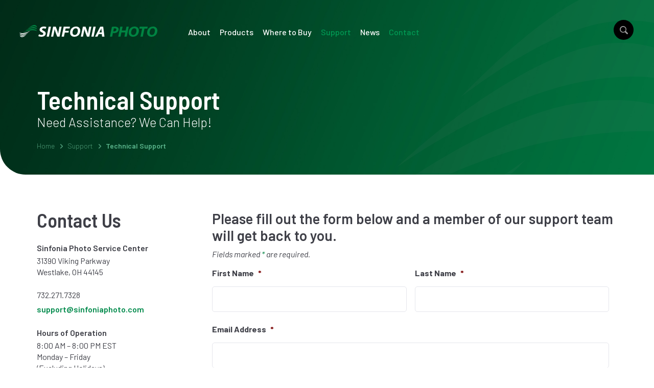

--- FILE ---
content_type: text/html; charset=UTF-8
request_url: https://www.sinfoniaphoto.com/support/technical-support/
body_size: 17875
content:


<!DOCTYPE html>
<html lang="en-US">
<head>
	<meta charset="utf-8">
<script>
var gform;gform||(document.addEventListener("gform_main_scripts_loaded",function(){gform.scriptsLoaded=!0}),document.addEventListener("gform/theme/scripts_loaded",function(){gform.themeScriptsLoaded=!0}),window.addEventListener("DOMContentLoaded",function(){gform.domLoaded=!0}),gform={domLoaded:!1,scriptsLoaded:!1,themeScriptsLoaded:!1,isFormEditor:()=>"function"==typeof InitializeEditor,callIfLoaded:function(o){return!(!gform.domLoaded||!gform.scriptsLoaded||!gform.themeScriptsLoaded&&!gform.isFormEditor()||(gform.isFormEditor()&&console.warn("The use of gform.initializeOnLoaded() is deprecated in the form editor context and will be removed in Gravity Forms 3.1."),o(),0))},initializeOnLoaded:function(o){gform.callIfLoaded(o)||(document.addEventListener("gform_main_scripts_loaded",()=>{gform.scriptsLoaded=!0,gform.callIfLoaded(o)}),document.addEventListener("gform/theme/scripts_loaded",()=>{gform.themeScriptsLoaded=!0,gform.callIfLoaded(o)}),window.addEventListener("DOMContentLoaded",()=>{gform.domLoaded=!0,gform.callIfLoaded(o)}))},hooks:{action:{},filter:{}},addAction:function(o,r,e,t){gform.addHook("action",o,r,e,t)},addFilter:function(o,r,e,t){gform.addHook("filter",o,r,e,t)},doAction:function(o){gform.doHook("action",o,arguments)},applyFilters:function(o){return gform.doHook("filter",o,arguments)},removeAction:function(o,r){gform.removeHook("action",o,r)},removeFilter:function(o,r,e){gform.removeHook("filter",o,r,e)},addHook:function(o,r,e,t,n){null==gform.hooks[o][r]&&(gform.hooks[o][r]=[]);var d=gform.hooks[o][r];null==n&&(n=r+"_"+d.length),gform.hooks[o][r].push({tag:n,callable:e,priority:t=null==t?10:t})},doHook:function(r,o,e){var t;if(e=Array.prototype.slice.call(e,1),null!=gform.hooks[r][o]&&((o=gform.hooks[r][o]).sort(function(o,r){return o.priority-r.priority}),o.forEach(function(o){"function"!=typeof(t=o.callable)&&(t=window[t]),"action"==r?t.apply(null,e):e[0]=t.apply(null,e)})),"filter"==r)return e[0]},removeHook:function(o,r,t,n){var e;null!=gform.hooks[o][r]&&(e=(e=gform.hooks[o][r]).filter(function(o,r,e){return!!(null!=n&&n!=o.tag||null!=t&&t!=o.priority)}),gform.hooks[o][r]=e)}});
</script>

	<meta name="viewport" content="width=device-width, initial-scale=1.0">
	<link href="https://fonts.googleapis.com/css2?family=Barlow+Semi+Condensed:wght@400;500;600&family=Barlow+Condensed:wght@500&family=Barlow:ital,wght@0,300;0,400;0,500;0,600;0,700;1,400&font-display=swap" rel="stylesheet">
	<link rel="apple-touch-icon-precomposed" sizes="57x57" href="https://www.sinfoniaphoto.com/apple-touch-icon-57x57.png" />
	<link rel="apple-touch-icon-precomposed" sizes="114x114" href="https://www.sinfoniaphoto.com/apple-touch-icon-114x114.png" />
	<link rel="apple-touch-icon-precomposed" sizes="72x72" href="https://www.sinfoniaphoto.com/apple-touch-icon-72x72.png" />
	<link rel="apple-touch-icon-precomposed" sizes="144x144" href="https://www.sinfoniaphoto.com/apple-touch-icon-144x144.png" />
	<link rel="apple-touch-icon-precomposed" sizes="60x60" href="https://www.sinfoniaphoto.com/apple-touch-icon-60x60.png" />
	<link rel="apple-touch-icon-precomposed" sizes="120x120" href="https://www.sinfoniaphoto.com/apple-touch-icon-120x120.png" />
	<link rel="icon" type="image/png" href="https://www.sinfoniaphoto.com/favicon-196x196.png" sizes="196x196" />
	<link rel="icon" type="image/png" href="https://www.sinfoniaphoto.com/favicon-32x32.png" sizes="32x32" />
	<link rel="icon" type="image/png" href="https://www.sinfoniaphoto.com/favicon-16x16.png" sizes="16x16" />
	<link rel="icon" type="image/png" href="https://www.sinfoniaphoto.com/favicon-128.png" sizes="128x128" />
	<meta name="application-name" content="&nbsp;"/>
	<meta name="msapplication-TileColor" content="#FFFFFF" />
	<meta name="msapplication-TileImage" content="https://www.sinfoniaphoto.com/mstile-144x144.png" />
	<meta name="msapplication-square70x70logo" content="https://www.sinfoniaphoto.com/mstile-70x70.png" />
	<meta name="msapplication-square150x150logo" content="https://www.sinfoniaphoto.com/mstile-150x150.png" />
	<meta name="msapplication-wide310x150logo" content="https://www.sinfoniaphoto.com/mstile-310x150.png" />
	<meta name="msapplication-square310x310logo" content="https://www.sinfoniaphoto.com/mstile-310x310.png" />
	<meta name='robots' content='index, follow, max-image-preview:large, max-snippet:-1, max-video-preview:-1' />
	<style>img:is([sizes="auto" i], [sizes^="auto," i]) { contain-intrinsic-size: 3000px 1500px }</style>
	<script id="cookieyes" type="text/javascript" src="https://cdn-cookieyes.com/client_data/3189b1c67b43357998eaf0ad/script.js"></script>
	<!-- This site is optimized with the Yoast SEO plugin v26.7 - https://yoast.com/wordpress/plugins/seo/ -->
	<title>Technical Support - Sinfonia</title>
<link data-rocket-prefetch href="https://www.gstatic.com" rel="dns-prefetch">
<link data-rocket-prefetch href="https://www.googletagmanager.com" rel="dns-prefetch">
<link data-rocket-prefetch href="https://fonts.googleapis.com" rel="dns-prefetch">
<link data-rocket-prefetch href="https://cdn-cookieyes.com" rel="dns-prefetch">
<link data-rocket-prefetch href="https://code.jquery.com" rel="dns-prefetch">
<link data-rocket-prefetch href="https://www.google.com" rel="dns-prefetch"><link rel="preload" data-rocket-preload as="image" href="https://www.sinfoniaphoto.com/wp-content/themes/sinfonia/images/bg.jpg" fetchpriority="high">
	<link rel="canonical" href="https://www.sinfoniaphoto.com/support/technical-support/" />
	<meta property="og:locale" content="en_US" />
	<meta property="og:type" content="article" />
	<meta property="og:title" content="Technical Support - Sinfonia" />
	<meta property="og:description" content="Read More..." />
	<meta property="og:url" content="https://www.sinfoniaphoto.com/support/technical-support/" />
	<meta property="og:site_name" content="Sinfonia" />
	<meta property="article:modified_time" content="2024-01-04T17:26:03+00:00" />
	<meta name="twitter:card" content="summary_large_image" />
	<script type="application/ld+json" class="yoast-schema-graph">{"@context":"https://schema.org","@graph":[{"@type":"WebPage","@id":"https://www.sinfoniaphoto.com/support/technical-support/","url":"https://www.sinfoniaphoto.com/support/technical-support/","name":"Technical Support - Sinfonia","isPartOf":{"@id":"https://www.sinfoniaphoto.com/#website"},"datePublished":"2020-12-15T15:46:03+00:00","dateModified":"2024-01-04T17:26:03+00:00","breadcrumb":{"@id":"https://www.sinfoniaphoto.com/support/technical-support/#breadcrumb"},"inLanguage":"en-US","potentialAction":[{"@type":"ReadAction","target":["https://www.sinfoniaphoto.com/support/technical-support/"]}]},{"@type":"BreadcrumbList","@id":"https://www.sinfoniaphoto.com/support/technical-support/#breadcrumb","itemListElement":[{"@type":"ListItem","position":1,"name":"Home","item":"https://www.sinfoniaphoto.com/"},{"@type":"ListItem","position":2,"name":"Support","item":"https://www.sinfoniaphoto.com/support/"},{"@type":"ListItem","position":3,"name":"Technical Support"}]},{"@type":"WebSite","@id":"https://www.sinfoniaphoto.com/#website","url":"https://www.sinfoniaphoto.com/","name":"Sinfonia","description":"Digital Photo Printers","publisher":{"@id":"https://www.sinfoniaphoto.com/#organization"},"potentialAction":[{"@type":"SearchAction","target":{"@type":"EntryPoint","urlTemplate":"https://www.sinfoniaphoto.com/?s={search_term_string}"},"query-input":{"@type":"PropertyValueSpecification","valueRequired":true,"valueName":"search_term_string"}}],"inLanguage":"en-US"},{"@type":"Organization","@id":"https://www.sinfoniaphoto.com/#organization","name":"Sinfonia Photo - Digital Photo Printers","url":"https://www.sinfoniaphoto.com/","logo":{"@type":"ImageObject","inLanguage":"en-US","@id":"https://www.sinfoniaphoto.com/#/schema/logo/image/","url":"https://www.sinfoniaphoto.com/wp-content/uploads/2020/12/logo.svg","contentUrl":"https://www.sinfoniaphoto.com/wp-content/uploads/2020/12/logo.svg","width":"1024","height":"1024","caption":"Sinfonia Photo - Digital Photo Printers"},"image":{"@id":"https://www.sinfoniaphoto.com/#/schema/logo/image/"}}]}</script>
	<!-- / Yoast SEO plugin. -->


<link rel='dns-prefetch' href='//www.google.com' />
<link href='https://fonts.gstatic.com' crossorigin rel='preconnect' />
<link rel="alternate" type="application/rss+xml" title="Sinfonia &raquo; Feed" href="https://www.sinfoniaphoto.com/feed/" />
<link rel="alternate" type="application/rss+xml" title="Sinfonia &raquo; Comments Feed" href="https://www.sinfoniaphoto.com/comments/feed/" />
<link rel='stylesheet' id='wp-block-library-css' href='https://www.sinfoniaphoto.com/wp-includes/css/dist/block-library/style.min.css?ver=e759202b089a4c854ce12427c618e3c5' media='all' />
<style id='classic-theme-styles-inline-css'>
/*! This file is auto-generated */
.wp-block-button__link{color:#fff;background-color:#32373c;border-radius:9999px;box-shadow:none;text-decoration:none;padding:calc(.667em + 2px) calc(1.333em + 2px);font-size:1.125em}.wp-block-file__button{background:#32373c;color:#fff;text-decoration:none}
</style>
<style id='global-styles-inline-css'>
:root{--wp--preset--aspect-ratio--square: 1;--wp--preset--aspect-ratio--4-3: 4/3;--wp--preset--aspect-ratio--3-4: 3/4;--wp--preset--aspect-ratio--3-2: 3/2;--wp--preset--aspect-ratio--2-3: 2/3;--wp--preset--aspect-ratio--16-9: 16/9;--wp--preset--aspect-ratio--9-16: 9/16;--wp--preset--color--black: #000000;--wp--preset--color--cyan-bluish-gray: #abb8c3;--wp--preset--color--white: #ffffff;--wp--preset--color--pale-pink: #f78da7;--wp--preset--color--vivid-red: #cf2e2e;--wp--preset--color--luminous-vivid-orange: #ff6900;--wp--preset--color--luminous-vivid-amber: #fcb900;--wp--preset--color--light-green-cyan: #7bdcb5;--wp--preset--color--vivid-green-cyan: #00d084;--wp--preset--color--pale-cyan-blue: #8ed1fc;--wp--preset--color--vivid-cyan-blue: #0693e3;--wp--preset--color--vivid-purple: #9b51e0;--wp--preset--gradient--vivid-cyan-blue-to-vivid-purple: linear-gradient(135deg,rgba(6,147,227,1) 0%,rgb(155,81,224) 100%);--wp--preset--gradient--light-green-cyan-to-vivid-green-cyan: linear-gradient(135deg,rgb(122,220,180) 0%,rgb(0,208,130) 100%);--wp--preset--gradient--luminous-vivid-amber-to-luminous-vivid-orange: linear-gradient(135deg,rgba(252,185,0,1) 0%,rgba(255,105,0,1) 100%);--wp--preset--gradient--luminous-vivid-orange-to-vivid-red: linear-gradient(135deg,rgba(255,105,0,1) 0%,rgb(207,46,46) 100%);--wp--preset--gradient--very-light-gray-to-cyan-bluish-gray: linear-gradient(135deg,rgb(238,238,238) 0%,rgb(169,184,195) 100%);--wp--preset--gradient--cool-to-warm-spectrum: linear-gradient(135deg,rgb(74,234,220) 0%,rgb(151,120,209) 20%,rgb(207,42,186) 40%,rgb(238,44,130) 60%,rgb(251,105,98) 80%,rgb(254,248,76) 100%);--wp--preset--gradient--blush-light-purple: linear-gradient(135deg,rgb(255,206,236) 0%,rgb(152,150,240) 100%);--wp--preset--gradient--blush-bordeaux: linear-gradient(135deg,rgb(254,205,165) 0%,rgb(254,45,45) 50%,rgb(107,0,62) 100%);--wp--preset--gradient--luminous-dusk: linear-gradient(135deg,rgb(255,203,112) 0%,rgb(199,81,192) 50%,rgb(65,88,208) 100%);--wp--preset--gradient--pale-ocean: linear-gradient(135deg,rgb(255,245,203) 0%,rgb(182,227,212) 50%,rgb(51,167,181) 100%);--wp--preset--gradient--electric-grass: linear-gradient(135deg,rgb(202,248,128) 0%,rgb(113,206,126) 100%);--wp--preset--gradient--midnight: linear-gradient(135deg,rgb(2,3,129) 0%,rgb(40,116,252) 100%);--wp--preset--font-size--small: 13px;--wp--preset--font-size--medium: 20px;--wp--preset--font-size--large: 36px;--wp--preset--font-size--x-large: 42px;--wp--preset--spacing--20: 0.44rem;--wp--preset--spacing--30: 0.67rem;--wp--preset--spacing--40: 1rem;--wp--preset--spacing--50: 1.5rem;--wp--preset--spacing--60: 2.25rem;--wp--preset--spacing--70: 3.38rem;--wp--preset--spacing--80: 5.06rem;--wp--preset--shadow--natural: 6px 6px 9px rgba(0, 0, 0, 0.2);--wp--preset--shadow--deep: 12px 12px 50px rgba(0, 0, 0, 0.4);--wp--preset--shadow--sharp: 6px 6px 0px rgba(0, 0, 0, 0.2);--wp--preset--shadow--outlined: 6px 6px 0px -3px rgba(255, 255, 255, 1), 6px 6px rgba(0, 0, 0, 1);--wp--preset--shadow--crisp: 6px 6px 0px rgba(0, 0, 0, 1);}:where(.is-layout-flex){gap: 0.5em;}:where(.is-layout-grid){gap: 0.5em;}body .is-layout-flex{display: flex;}.is-layout-flex{flex-wrap: wrap;align-items: center;}.is-layout-flex > :is(*, div){margin: 0;}body .is-layout-grid{display: grid;}.is-layout-grid > :is(*, div){margin: 0;}:where(.wp-block-columns.is-layout-flex){gap: 2em;}:where(.wp-block-columns.is-layout-grid){gap: 2em;}:where(.wp-block-post-template.is-layout-flex){gap: 1.25em;}:where(.wp-block-post-template.is-layout-grid){gap: 1.25em;}.has-black-color{color: var(--wp--preset--color--black) !important;}.has-cyan-bluish-gray-color{color: var(--wp--preset--color--cyan-bluish-gray) !important;}.has-white-color{color: var(--wp--preset--color--white) !important;}.has-pale-pink-color{color: var(--wp--preset--color--pale-pink) !important;}.has-vivid-red-color{color: var(--wp--preset--color--vivid-red) !important;}.has-luminous-vivid-orange-color{color: var(--wp--preset--color--luminous-vivid-orange) !important;}.has-luminous-vivid-amber-color{color: var(--wp--preset--color--luminous-vivid-amber) !important;}.has-light-green-cyan-color{color: var(--wp--preset--color--light-green-cyan) !important;}.has-vivid-green-cyan-color{color: var(--wp--preset--color--vivid-green-cyan) !important;}.has-pale-cyan-blue-color{color: var(--wp--preset--color--pale-cyan-blue) !important;}.has-vivid-cyan-blue-color{color: var(--wp--preset--color--vivid-cyan-blue) !important;}.has-vivid-purple-color{color: var(--wp--preset--color--vivid-purple) !important;}.has-black-background-color{background-color: var(--wp--preset--color--black) !important;}.has-cyan-bluish-gray-background-color{background-color: var(--wp--preset--color--cyan-bluish-gray) !important;}.has-white-background-color{background-color: var(--wp--preset--color--white) !important;}.has-pale-pink-background-color{background-color: var(--wp--preset--color--pale-pink) !important;}.has-vivid-red-background-color{background-color: var(--wp--preset--color--vivid-red) !important;}.has-luminous-vivid-orange-background-color{background-color: var(--wp--preset--color--luminous-vivid-orange) !important;}.has-luminous-vivid-amber-background-color{background-color: var(--wp--preset--color--luminous-vivid-amber) !important;}.has-light-green-cyan-background-color{background-color: var(--wp--preset--color--light-green-cyan) !important;}.has-vivid-green-cyan-background-color{background-color: var(--wp--preset--color--vivid-green-cyan) !important;}.has-pale-cyan-blue-background-color{background-color: var(--wp--preset--color--pale-cyan-blue) !important;}.has-vivid-cyan-blue-background-color{background-color: var(--wp--preset--color--vivid-cyan-blue) !important;}.has-vivid-purple-background-color{background-color: var(--wp--preset--color--vivid-purple) !important;}.has-black-border-color{border-color: var(--wp--preset--color--black) !important;}.has-cyan-bluish-gray-border-color{border-color: var(--wp--preset--color--cyan-bluish-gray) !important;}.has-white-border-color{border-color: var(--wp--preset--color--white) !important;}.has-pale-pink-border-color{border-color: var(--wp--preset--color--pale-pink) !important;}.has-vivid-red-border-color{border-color: var(--wp--preset--color--vivid-red) !important;}.has-luminous-vivid-orange-border-color{border-color: var(--wp--preset--color--luminous-vivid-orange) !important;}.has-luminous-vivid-amber-border-color{border-color: var(--wp--preset--color--luminous-vivid-amber) !important;}.has-light-green-cyan-border-color{border-color: var(--wp--preset--color--light-green-cyan) !important;}.has-vivid-green-cyan-border-color{border-color: var(--wp--preset--color--vivid-green-cyan) !important;}.has-pale-cyan-blue-border-color{border-color: var(--wp--preset--color--pale-cyan-blue) !important;}.has-vivid-cyan-blue-border-color{border-color: var(--wp--preset--color--vivid-cyan-blue) !important;}.has-vivid-purple-border-color{border-color: var(--wp--preset--color--vivid-purple) !important;}.has-vivid-cyan-blue-to-vivid-purple-gradient-background{background: var(--wp--preset--gradient--vivid-cyan-blue-to-vivid-purple) !important;}.has-light-green-cyan-to-vivid-green-cyan-gradient-background{background: var(--wp--preset--gradient--light-green-cyan-to-vivid-green-cyan) !important;}.has-luminous-vivid-amber-to-luminous-vivid-orange-gradient-background{background: var(--wp--preset--gradient--luminous-vivid-amber-to-luminous-vivid-orange) !important;}.has-luminous-vivid-orange-to-vivid-red-gradient-background{background: var(--wp--preset--gradient--luminous-vivid-orange-to-vivid-red) !important;}.has-very-light-gray-to-cyan-bluish-gray-gradient-background{background: var(--wp--preset--gradient--very-light-gray-to-cyan-bluish-gray) !important;}.has-cool-to-warm-spectrum-gradient-background{background: var(--wp--preset--gradient--cool-to-warm-spectrum) !important;}.has-blush-light-purple-gradient-background{background: var(--wp--preset--gradient--blush-light-purple) !important;}.has-blush-bordeaux-gradient-background{background: var(--wp--preset--gradient--blush-bordeaux) !important;}.has-luminous-dusk-gradient-background{background: var(--wp--preset--gradient--luminous-dusk) !important;}.has-pale-ocean-gradient-background{background: var(--wp--preset--gradient--pale-ocean) !important;}.has-electric-grass-gradient-background{background: var(--wp--preset--gradient--electric-grass) !important;}.has-midnight-gradient-background{background: var(--wp--preset--gradient--midnight) !important;}.has-small-font-size{font-size: var(--wp--preset--font-size--small) !important;}.has-medium-font-size{font-size: var(--wp--preset--font-size--medium) !important;}.has-large-font-size{font-size: var(--wp--preset--font-size--large) !important;}.has-x-large-font-size{font-size: var(--wp--preset--font-size--x-large) !important;}
:where(.wp-block-post-template.is-layout-flex){gap: 1.25em;}:where(.wp-block-post-template.is-layout-grid){gap: 1.25em;}
:where(.wp-block-columns.is-layout-flex){gap: 2em;}:where(.wp-block-columns.is-layout-grid){gap: 2em;}
:root :where(.wp-block-pullquote){font-size: 1.5em;line-height: 1.6;}
</style>
<link rel='stylesheet' id='understrap-styles2-css' href='https://www.sinfoniaphoto.com/wp-content/themes/sinfonia/css/main.css?ver=.1608007635' media='all' />
<script src="https://www.sinfoniaphoto.com/wp-includes/js/jquery/jquery.min.js?ver=3.7.1" id="jquery-core-js"></script>
<script src="https://www.sinfoniaphoto.com/wp-includes/js/jquery/jquery-migrate.min.js?ver=3.4.1" id="jquery-migrate-js"></script>
<link rel="https://api.w.org/" href="https://www.sinfoniaphoto.com/wp-json/" /><link rel="alternate" title="JSON" type="application/json" href="https://www.sinfoniaphoto.com/wp-json/wp/v2/pages/28" /><link rel="EditURI" type="application/rsd+xml" title="RSD" href="https://www.sinfoniaphoto.com/xmlrpc.php?rsd" />

<link rel='shortlink' href='https://www.sinfoniaphoto.com/?p=28' />
<link rel="alternate" title="oEmbed (JSON)" type="application/json+oembed" href="https://www.sinfoniaphoto.com/wp-json/oembed/1.0/embed?url=https%3A%2F%2Fwww.sinfoniaphoto.com%2Fsupport%2Ftechnical-support%2F" />
<link rel="alternate" title="oEmbed (XML)" type="text/xml+oembed" href="https://www.sinfoniaphoto.com/wp-json/oembed/1.0/embed?url=https%3A%2F%2Fwww.sinfoniaphoto.com%2Fsupport%2Ftechnical-support%2F&#038;format=xml" />
<meta name="mobile-web-app-capable" content="yes">
<meta name="apple-mobile-web-app-capable" content="yes">
<meta name="apple-mobile-web-app-title" content="Sinfonia - Digital Photo Printers">
	<script src="https://code.jquery.com/ui/1.12.1/jquery-ui.js"></script>
	<!-- Google Tag Manager -->
	<script>(function(w,d,s,l,i){w[l]=w[l]||[];w[l].push({'gtm.start':
	new Date().getTime(),event:'gtm.js'});var f=d.getElementsByTagName(s)[0],
	j=d.createElement(s),dl=l!='dataLayer'?'&l='+l:'';j.async=true;j.src=
	'https://www.googletagmanager.com/gtm.js?id='+i+dl;f.parentNode.insertBefore(j,f);
	})(window,document,'script','dataLayer','GTM-TJFCRGM');</script>
	<!-- End Google Tag Manager -->
<meta name="generator" content="WP Rocket 3.20.2" data-wpr-features="wpr_preconnect_external_domains wpr_oci wpr_desktop" /></head>
<body class="wp-singular page-template page-template-page-templates page-template-technical-support page-template-page-templatestechnical-support-php page page-id-28 page-child parent-pageid-26 wp-embed-responsive wp-theme-sinfonia" itemscope itemtype="http://schema.org/WebSite">
<!-- Google Tag Manager (noscript) -->
<noscript><iframe src="https://www.googletagmanager.com/ns.html?id=GTM-TJFCRGM"
height="0" width="0" style="display:none;visibility:hidden"></iframe></noscript>
<!-- End Google Tag Manager (noscript) -->
	<div  id="wrapper">

		<header  class="header" id="header">
			<div  class="logo">
				<a href="https://www.sinfoniaphoto.com"><img src="https://www.sinfoniaphoto.com/wp-content/themes/sinfonia/images/sinfonia-logo.svg" alt="Sinfonia Photo"></a>
			</div>
			<a href="#" class="nav-opener"><span></span></a>
			<div class="nav-wrapper">
				<div id="nav">
					<ul id="menu-main" class="menu"><li><a href="https://www.sinfoniaphoto.com/about/">About</a></li>
<li><a href="https://www.sinfoniaphoto.com/products/">Products</a></li>
<li><a href="https://www.sinfoniaphoto.com/where-to-buy/">Where to Buy</a></li>
<li class="current-menu-parent current_page_parent menu-item-has-children"><a href="https://www.sinfoniaphoto.com/support/">Support</a>
<ul class="sub-menu">
	<li class="mobile-only"><a href="https://www.sinfoniaphoto.com/support/">Support</a></li>
	<li class="current_page_item active "><a href="https://www.sinfoniaphoto.com/support/technical-support/" aria-current="page">Technical Support</a></li>
	<li><a href="https://www.sinfoniaphoto.com/support/faq/">FAQ</a></li>
	<li><a href="https://www.sinfoniaphoto.com/support/technical-tips/">Technical Tips</a></li>
	<li><a href="https://www.sinfoniaphoto.com/support/downloads/" title="Drivers, Firmware, &#038; More">Downloads</a></li>
	<li><a href="https://www.sinfoniaphoto.com/support/error-codes/">Error Codes</a></li>
	<li><a href="https://www.sinfoniaphoto.com/support/discontinued-products/" title="Our Discontinued Photo Printers">Discontinued Products</a></li>
</ul>
</li>
<li class="menu-item-has-children"><a href="https://www.sinfoniaphoto.com/news/" title="The Latest Updates from Sinfonia">News</a>
<ul class="sub-menu">
	<li><a href="https://www.sinfoniaphoto.com/promotions/">Promotions</a></li>
</ul>
</li>
<li class="current-menu-parent current_page_parent menu-item-has-children"><a href="https://www.sinfoniaphoto.com/contact/" title="Contact Us!">Contact</a>
<ul class="sub-menu">
	<li><a href="/contact/">Contact Us</a></li>
	<li><a href="https://www.sinfoniaphoto.com/contact/become-a-reseller/" title="Fill Out an Application Today!">Become a Reseller</a></li>
	<li><a href="/support/technical-support/" aria-current="page">Technical Support</a></li>
</ul>
</li>
</ul>					<div class="search-block">
						<a href="#" class="search-opener"><span class="icon-search"></span></a>
						<form class="search-form" role="search" method="get" action="https://www.sinfoniaphoto.com/">
							<input type="text" class="search-field" placeholder="Search" value="" name="s" title="Search for:" />
							<input type="submit" value="&#xe908;">
						</form>
					</div>
				</div>
			</div>
		</header>
		<main  id="main">
			<div  class="banner banner--style bg-stretch">
				<span data-srcset="https://www.sinfoniaphoto.com/wp-content/themes/sinfonia/images/bg.jpg, https://www.sinfoniaphoto.com/wp-content/themes/sinfonia/images/bg@2x.jpg 2x"></span>
				<div  class="container">
					<div class="row">
						<div class="col">
							<div class="text-holder">
								<h1>
								Technical Support								</h1>
								<span class="subtitle">
								Need Assistance? We Can Help!</span>
								<ul class="breadcrumb"></span><li itemscope itemtype="http://data-vocabulary.org/Breadcrumb"><a href="https://www.sinfoniaphoto.com/" itemprop="url"><span class="bcsp">Home</span></a></li>  <li itemscope itemtype="http://data-vocabulary.org/Breadcrumb"><a href="https://www.sinfoniaphoto.com/support/" itemprop="url"><span class="bcsp">Support</span></a></li>  <li itemscope itemtype="http://data-vocabulary.org/Breadcrumb"><a href="https://www.sinfoniaphoto.com/support/technical-support/" itemprop="url"><span class="bcsp">Technical Support</span></a></li></span></ul>							</div>
						</div>
					</div>
				</div>
			</div>
			<div  class="two-columns contact-columns">
				<div class="container">
					<aside class="sidebar">
						 
							<h2>Contact Us</h2>
<div class="sidebar-block">
<p><strong>Sinfonia Photo Service Center</strong></p>
<ul class="contact-lists">
<li>31390 Viking Parkway<br />Westlake, OH 44145</li>
</ul>
<ul class="contact-lists">
<li>
									<a href="tel:7322717328" class="tel-link">732.271.7328</a>
								</li>
<li><a href="mailto:support@sinfoniaphoto.com">support@sinfoniaphoto.com</a></li>
</ul></div>
<div class="sidebar-block">
<p><strong>Hours of Operation</strong></p>
<ul class="contact-lists">
<li>8:00 AM &#8211; 8:00 PM EST<br />Monday &#8211; Friday<br />(Excluding Holidays)
								</li>
</ul></div>
											</aside>
					<div class="content">
						<h3>Please fill out the form below and a member of our support team will get back to you.</h3>
						<p><i>Fields marked <span class="required">*</span> are required.</i></p>
						
                <div class='gf_browser_unknown gform_wrapper gform_legacy_markup_wrapper gform-theme--no-framework' data-form-theme='legacy' data-form-index='0' id='gform_wrapper_9' style='display:none'><div id='gf_9' class='gform_anchor' tabindex='-1'></div><form method='post' enctype='multipart/form-data' target='gform_ajax_frame_9' id='gform_9'  action='/support/technical-support/#gf_9' data-formid='9' novalidate><div class='gf_invisible ginput_recaptchav3' data-sitekey='6LdqIIUpAAAAAAl2ard5t9kKZIScRbc9kKOLu9V2' data-tabindex='49'><input id="input_69b374760d22d2cdc899d6ca8e89b6f8" class="gfield_recaptcha_response" type="hidden" name="input_69b374760d22d2cdc899d6ca8e89b6f8" value=""/></div>
                        <div class='gform-body gform_body'><ul id='gform_fields_9' class='gform_fields top_label form_sublabel_below description_below validation_below'><li id="field_9_1" class="gfield gfield--type-text gfield--input-type-text gf_left_half gfield_contains_required field_sublabel_below gfield--no-description field_description_below field_validation_below gfield_visibility_visible"  ><label class='gfield_label gform-field-label' for='input_9_1'>First Name<span class="gfield_required"><span class="gfield_required gfield_required_asterisk">*</span></span></label><div class='ginput_container ginput_container_text'><input name='input_1' id='input_9_1' type='text' value='' class='large'   tabindex='50'  aria-required="true" aria-invalid="false"   /></div></li><li id="field_9_2" class="gfield gfield--type-text gfield--input-type-text gf_right_half gfield_contains_required field_sublabel_below gfield--no-description field_description_below field_validation_below gfield_visibility_visible"  ><label class='gfield_label gform-field-label' for='input_9_2'>Last Name<span class="gfield_required"><span class="gfield_required gfield_required_asterisk">*</span></span></label><div class='ginput_container ginput_container_text'><input name='input_2' id='input_9_2' type='text' value='' class='large'   tabindex='51'  aria-required="true" aria-invalid="false"   /></div></li><li id="field_9_3" class="gfield gfield--type-email gfield--input-type-email gfield_contains_required field_sublabel_below gfield--no-description field_description_below field_validation_below gfield_visibility_visible"  ><label class='gfield_label gform-field-label' for='input_9_3'>Email Address<span class="gfield_required"><span class="gfield_required gfield_required_asterisk">*</span></span></label><div class='ginput_container ginput_container_email'>
                            <input name='input_3' id='input_9_3' type='email' value='' class='large' tabindex='52'   aria-required="true" aria-invalid="false"  />
                        </div></li><li id="field_9_13" class="gfield gfield--type-select gfield--input-type-select gfield--width-full gfield_contains_required field_sublabel_below gfield--no-description field_description_below field_validation_below gfield_visibility_visible"  ><label class='gfield_label gform-field-label' for='input_9_13'>What region are you inquiring about?<span class="gfield_required"><span class="gfield_required gfield_required_asterisk">*</span></span></label><div class='ginput_container ginput_container_select'><select name='input_13' id='input_9_13' class='large gfield_select' tabindex='53'   aria-required="true" aria-invalid="false" ><option value='' selected='selected' class='gf_placeholder'>Please select a region</option><option value='North and Central America' >North and Central America</option><option value='Europe' >Europe</option><option value='North Africa' >North Africa</option><option value='East Africa' >East Africa</option><option value='Central Africa' >Central Africa</option><option value='Southern Africa' >Southern Africa</option><option value='West Africa' >West Africa</option><option value='Middle East' >Middle East</option><option value='Oceania' >Oceania</option><option value='South America' >South America</option><option value='East Asia' >East Asia</option><option value='South Asia' >South Asia</option><option value='Southeast Asia' >Southeast Asia</option></select></div></li><li id="field_9_14" class="gfield gfield--type-select gfield--input-type-select gfield--width-full gfield_contains_required field_sublabel_below gfield--no-description field_description_below field_validation_below gfield_visibility_visible"  ><label class='gfield_label gform-field-label' for='input_9_14'>Country/Territory<span class="gfield_required"><span class="gfield_required gfield_required_asterisk">*</span></span></label><div class='ginput_container ginput_container_select'><select name='input_14' id='input_9_14' class='large gfield_select' tabindex='54'   aria-required="true" aria-invalid="false" ><option value='' selected='selected' class='gf_placeholder'>Please select a country</option><option value='United States of America' >United States of America</option><option value='Canada' >Canada</option><option value='Anguilla' >Anguilla</option><option value='Antigua and Barbuda' >Antigua and Barbuda</option><option value='Aruba' >Aruba</option><option value='Bahamas' >Bahamas</option><option value='Barbados' >Barbados</option><option value='Belize' >Belize</option><option value='Bermuda' >Bermuda</option><option value='Boneiru' >Boneiru</option><option value='British Virgin Islands' >British Virgin Islands</option><option value='Cayman Islands' >Cayman Islands</option><option value='Île de Clipperton' >Île de Clipperton</option><option value='Costa Rica' >Costa Rica</option><option value='Cuba' >Cuba</option><option value='Kòrsou' >Kòrsou</option><option value='Dominica' >Dominica</option><option value='República Dominicana' >República Dominicana</option><option value='El Salvador' >El Salvador</option><option value='Dependencias Federales de Venezuela' >Dependencias Federales de Venezuela</option><option value='Kalaallit Nunaat/Grønland' >Kalaallit Nunaat/Grønland</option><option value='Gwinàd' >Gwinàd</option><option value='Gwadloup' >Gwadloup</option><option value='Guatemala' >Guatemala</option><option value='Ayiti/Haïti' >Ayiti/Haïti</option><option value='Honduras' >Honduras</option><option value='Jumieka' >Jumieka</option><option value='Martinique/Matinik' >Martinique/Matinik</option><option value='México' >México</option><option value='Montserrat' >Montserrat</option><option value='Nicaragua' >Nicaragua</option><option value='Nueva Esparta' >Nueva Esparta</option><option value='Panamá' >Panamá</option><option value='Puerto Rico' >Puerto Rico</option><option value='Saba' >Saba</option><option value='San Andrés' >San Andrés</option><option value='Saint-Barthélemy' >Saint-Barthélemy</option><option value='Saint Kitts and Nevis' >Saint Kitts and Nevis</option><option value='Sainte-Lucie' >Sainte-Lucie</option><option value='Saint-Martin' >Saint-Martin</option><option value='Saint-Pierre-et-Miquelon' >Saint-Pierre-et-Miquelon</option><option value='Saint Vincent and the Grenadines' >Saint Vincent and the Grenadines</option><option value='Sint Eustatius' >Sint Eustatius</option><option value='Sint Maarten' >Sint Maarten</option><option value='Trinidad and Tobago' >Trinidad and Tobago</option><option value='Turks and Caicos Islands' >Turks and Caicos Islands</option><option value='US Virgin Islands' >US Virgin Islands</option></select></div></li><li id="field_9_15" class="gfield gfield--type-select gfield--input-type-select gfield--width-full gfield_contains_required field_sublabel_below gfield--no-description field_description_below field_validation_below gfield_visibility_visible"  ><label class='gfield_label gform-field-label' for='input_9_15'>Country/Territory<span class="gfield_required"><span class="gfield_required gfield_required_asterisk">*</span></span></label><div class='ginput_container ginput_container_select'><select name='input_15' id='input_9_15' class='large gfield_select' tabindex='55'   aria-required="true" aria-invalid="false" ><option value='' selected='selected' class='gf_placeholder'>Please select a country</option><option value='Albania' >Albania</option><option value='Andorra' >Andorra</option><option value='Armenia' >Armenia</option><option value='Austria' >Austria</option><option value='Azerbaijan' >Azerbaijan</option><option value='Belarus' >Belarus</option><option value='Belgium' >Belgium</option><option value='Bosnia and Herzegovina' >Bosnia and Herzegovina</option><option value='Bulgaria' >Bulgaria</option><option value='Croatia' >Croatia</option><option value='Cyprus' >Cyprus</option><option value='Czech Republic' >Czech Republic</option><option value='Denmark' >Denmark</option><option value='Estonia' >Estonia</option><option value='Finland' >Finland</option><option value='France' >France</option><option value='Georgia' >Georgia</option><option value='Germany' >Germany</option><option value='Greece' >Greece</option><option value='Hungary' >Hungary</option><option value='Iceland' >Iceland</option><option value='Ireland' >Ireland</option><option value='Italy' >Italy</option><option value='Kazakhstan' >Kazakhstan</option><option value='Latvia' >Latvia</option><option value='Liechtenstein' >Liechtenstein</option><option value='Lithuania' >Lithuania</option><option value='Luxembourg' >Luxembourg</option><option value='Malta' >Malta</option><option value='Moldova' >Moldova</option><option value='Monaco' >Monaco</option><option value='Montenegro' >Montenegro</option><option value='Netherlands' >Netherlands</option><option value='North Macedonia' >North Macedonia</option><option value='Norway' >Norway</option><option value='Poland' >Poland</option><option value='Portugal' >Portugal</option><option value='Romania' >Romania</option><option value='Russia' >Russia</option><option value='San Marino' >San Marino</option><option value='Serbia' >Serbia</option><option value='Slovakia' >Slovakia</option><option value='Slovenia' >Slovenia</option><option value='Spain' >Spain</option><option value='Sweden' >Sweden</option><option value='Switzerland' >Switzerland</option><option value='Turkey' >Turkey</option><option value='Ukraine' >Ukraine</option><option value='United Kingdom' >United Kingdom</option><option value='Vatican City' >Vatican City</option></select></div></li><li id="field_9_16" class="gfield gfield--type-select gfield--input-type-select gfield--width-full gfield_contains_required field_sublabel_below gfield--no-description field_description_below field_validation_below gfield_visibility_visible"  ><label class='gfield_label gform-field-label' for='input_9_16'>Country/Territory<span class="gfield_required"><span class="gfield_required gfield_required_asterisk">*</span></span></label><div class='ginput_container ginput_container_select'><select name='input_16' id='input_9_16' class='large gfield_select' tabindex='56'   aria-required="true" aria-invalid="false" ><option value='' selected='selected' class='gf_placeholder'>Please select a country</option><option value='Algeria' >Algeria</option><option value='Canary Islands (Spain)' >Canary Islands (Spain)</option><option value='Pelagie Islands (Italy)' >Pelagie Islands (Italy)</option><option value='Ceuta (Spain)' >Ceuta (Spain)</option><option value='Egypt' >Egypt</option><option value='Libya' >Libya</option><option value='Madeira (Portugal)' >Madeira (Portugal)</option><option value='Melilla (Spain)' >Melilla (Spain)</option><option value='Morocco' >Morocco</option><option value='Sudan' >Sudan</option><option value='Tunisia' >Tunisia</option><option value='Western Sahara' >Western Sahara</option></select></div></li><li id="field_9_17" class="gfield gfield--type-select gfield--input-type-select gfield--width-full gfield_contains_required field_sublabel_below gfield--no-description field_description_below field_validation_below gfield_visibility_visible"  ><label class='gfield_label gform-field-label' for='input_9_17'>Country/Territory<span class="gfield_required"><span class="gfield_required gfield_required_asterisk">*</span></span></label><div class='ginput_container ginput_container_select'><select name='input_17' id='input_9_17' class='large gfield_select' tabindex='57'   aria-required="true" aria-invalid="false" ><option value='' selected='selected' class='gf_placeholder'>Please select a country</option><option value='Burundi' >Burundi</option><option value='Comoros' >Comoros</option><option value='Djibouti' >Djibouti</option><option value='Eritrea' >Eritrea</option><option value='Ethiopia' >Ethiopia</option><option value='French Southern Territories (France)' >French Southern Territories (France)</option><option value='Kenya' >Kenya</option><option value='Madagascar' >Madagascar</option><option value='Malawi' >Malawi</option><option value='Mauritius' >Mauritius</option><option value='Mayotte (France)' >Mayotte (France)</option><option value='Mozambique' >Mozambique</option><option value='Réunion (France)' >Réunion (France)</option><option value='Rwanda' >Rwanda</option><option value='Seychelles' >Seychelles</option><option value='Somalia' >Somalia</option><option value='Somaliland' >Somaliland</option><option value='South Sudan' >South Sudan</option><option value='Tanzania' >Tanzania</option><option value='Uganda' >Uganda</option><option value='Zambia' >Zambia</option><option value='Zimbabwe' >Zimbabwe</option></select></div></li><li id="field_9_18" class="gfield gfield--type-select gfield--input-type-select gfield--width-full gfield_contains_required field_sublabel_below gfield--no-description field_description_below field_validation_below gfield_visibility_visible"  ><label class='gfield_label gform-field-label' for='input_9_18'>Country/Territory<span class="gfield_required"><span class="gfield_required gfield_required_asterisk">*</span></span></label><div class='ginput_container ginput_container_select'><select name='input_18' id='input_9_18' class='large gfield_select' tabindex='58'   aria-required="true" aria-invalid="false" ><option value='' selected='selected' class='gf_placeholder'>Please select a country</option><option value='Angola' >Angola</option><option value='Cameroon' >Cameroon</option><option value='Central African Republic' >Central African Republic</option><option value='Chad' >Chad</option><option value='Republic of the Congo' >Republic of the Congo</option><option value='Democratic Republic of the Congo' >Democratic Republic of the Congo</option><option value='Equatorial Guinea' >Equatorial Guinea</option><option value='Gabon' >Gabon</option><option value='São Tomé and Príncipe' >São Tomé and Príncipe</option></select></div></li><li id="field_9_19" class="gfield gfield--type-select gfield--input-type-select gfield--width-full gfield_contains_required field_sublabel_below gfield--no-description field_description_below field_validation_below gfield_visibility_visible"  ><label class='gfield_label gform-field-label' for='input_9_19'>Country/Territory<span class="gfield_required"><span class="gfield_required gfield_required_asterisk">*</span></span></label><div class='ginput_container ginput_container_select'><select name='input_19' id='input_9_19' class='large gfield_select' tabindex='59'   aria-required="true" aria-invalid="false" ><option value='' selected='selected' class='gf_placeholder'>Please select a country</option><option value='Botswana' >Botswana</option><option value='Eswatini' >Eswatini</option><option value='Lesotho' >Lesotho</option><option value='Namibia' >Namibia</option><option value='South Africa' >South Africa</option></select></div></li><li id="field_9_20" class="gfield gfield--type-select gfield--input-type-select gfield--width-full gfield_contains_required field_sublabel_below gfield--no-description field_description_below field_validation_below gfield_visibility_visible"  ><label class='gfield_label gform-field-label' for='input_9_20'>Country/Territory<span class="gfield_required"><span class="gfield_required gfield_required_asterisk">*</span></span></label><div class='ginput_container ginput_container_select'><select name='input_20' id='input_9_20' class='large gfield_select' tabindex='60'   aria-required="true" aria-invalid="false" ><option value='' selected='selected' class='gf_placeholder'>Please select a country</option><option value='Benin' >Benin</option><option value='Burkina Faso' >Burkina Faso</option><option value='Cape Verde' >Cape Verde</option><option value='The Gambia' >The Gambia</option><option value='Ghana' >Ghana</option><option value='Guinea' >Guinea</option><option value='Guinea-Bissau' >Guinea-Bissau</option><option value='Ivory Coast' >Ivory Coast</option><option value='Liberia' >Liberia</option><option value='Mali' >Mali</option><option value='Mauritania' >Mauritania</option><option value='Niger' >Niger</option><option value='Nigeria' >Nigeria</option><option value='Saint Helena, Ascension and Tristan da Cunha (United Kingdom)' >Saint Helena, Ascension and Tristan da Cunha (United Kingdom)</option><option value='Senegal' >Senegal</option><option value='Sierra Leone' >Sierra Leone</option><option value='Togo' >Togo</option></select></div></li><li id="field_9_21" class="gfield gfield--type-select gfield--input-type-select gfield--width-full gfield_contains_required field_sublabel_below gfield--no-description field_description_below field_validation_below gfield_visibility_visible"  ><label class='gfield_label gform-field-label' for='input_9_21'>Country/Territory<span class="gfield_required"><span class="gfield_required gfield_required_asterisk">*</span></span></label><div class='ginput_container ginput_container_select'><select name='input_21' id='input_9_21' class='large gfield_select' tabindex='61'   aria-required="true" aria-invalid="false" ><option value='' selected='selected' class='gf_placeholder'>Please select a country</option><option value='Akrotiri and Dhekelia' >Akrotiri and Dhekelia</option><option value='Bahrain' >Bahrain</option><option value='Cyprus' >Cyprus</option><option value='Egypt' >Egypt</option><option value='Iran' >Iran</option><option value='Iraq' >Iraq</option><option value='Israel' >Israel</option><option value='Jordan' >Jordan</option><option value='Kuwait' >Kuwait</option><option value='Lebanon' >Lebanon</option><option value='Oman' >Oman</option><option value='Palestine' >Palestine</option><option value='Qatar' >Qatar</option><option value='Saudi Arabia' >Saudi Arabia</option><option value='Syria' >Syria</option><option value='Turkey' >Turkey</option><option value='United Arab Emirates' >United Arab Emirates</option><option value='Yemen' >Yemen</option></select></div></li><li id="field_9_22" class="gfield gfield--type-select gfield--input-type-select gfield--width-full gfield_contains_required field_sublabel_below gfield--no-description field_description_below field_validation_below gfield_visibility_visible"  ><label class='gfield_label gform-field-label' for='input_9_22'>Country/Territory<span class="gfield_required"><span class="gfield_required gfield_required_asterisk">*</span></span></label><div class='ginput_container ginput_container_select'><select name='input_22' id='input_9_22' class='large gfield_select' tabindex='62'   aria-required="true" aria-invalid="false" ><option value='' selected='selected' class='gf_placeholder'>Please select a country</option><option value='Australia' >Australia</option><option value='Papua New Guinea' >Papua New Guinea</option><option value='Western New Guinea (IDN)' >Western New Guinea (IDN)</option><option value='New Zealand' >New Zealand</option><option value='Hawaii (US)' >Hawaii (US)</option><option value='Fiji' >Fiji</option><option value='Solomon Islands' >Solomon Islands</option><option value='Vanuatu' >Vanuatu</option><option value='French Polynesia (France)' >French Polynesia (France)</option><option value='New Caledonia (France)' >New Caledonia (France)</option><option value='Samoa' >Samoa</option><option value='Guam (US)' >Guam (US)</option><option value='Kiribati' >Kiribati</option><option value='Micronesia' >Micronesia</option><option value='Tonga' >Tonga</option><option value='Northern Mariana Islands (US)' >Northern Mariana Islands (US)</option><option value='American Samoa (US)' >American Samoa (US)</option><option value='Marshall Islands' >Marshall Islands</option><option value='Palau' >Palau</option><option value='Cook Islands (NZ)' >Cook Islands (NZ)</option><option value='Nauru' >Nauru</option><option value='Wallis and Futuna (France)' >Wallis and Futuna (France)</option><option value='Tuvalu' >Tuvalu</option><option value='Easter Island (Chile)' >Easter Island (Chile)</option><option value='Niue (NZ)' >Niue (NZ)</option><option value='Tokelau (NZ)' >Tokelau (NZ)</option><option value='Pitcairn Islands (UK)' >Pitcairn Islands (UK)</option></select></div></li><li id="field_9_23" class="gfield gfield--type-select gfield--input-type-select gfield--width-full gfield_contains_required field_sublabel_below gfield--no-description field_description_below field_validation_below gfield_visibility_visible"  ><label class='gfield_label gform-field-label' for='input_9_23'>Country/Territory<span class="gfield_required"><span class="gfield_required gfield_required_asterisk">*</span></span></label><div class='ginput_container ginput_container_select'><select name='input_23' id='input_9_23' class='large gfield_select' tabindex='63'   aria-required="true" aria-invalid="false" ><option value='' selected='selected' class='gf_placeholder'>Please select a country</option><option value='Argentina' >Argentina</option><option value='Bolivia' >Bolivia</option><option value='Bouvet Island (Norway)' >Bouvet Island (Norway)</option><option value='Brazil' >Brazil</option><option value='Chile' >Chile</option><option value='Colombia' >Colombia</option><option value='Ecuador' >Ecuador</option><option value='Falkland Islands (United Kingdom)' >Falkland Islands (United Kingdom)</option><option value='French Guiana (France)' >French Guiana (France)</option><option value='Guyana' >Guyana</option><option value='Paraguay' >Paraguay</option><option value='Peru' >Peru</option><option value='South Georgia and the South Sandwich Islands (United Kingdom)' >South Georgia and the South Sandwich Islands (United Kingdom)</option><option value='Suriname' >Suriname</option><option value='Uruguay' >Uruguay</option><option value='Venezuela' >Venezuela</option></select></div></li><li id="field_9_24" class="gfield gfield--type-select gfield--input-type-select gfield--width-full gfield_contains_required field_sublabel_below gfield--no-description field_description_below field_validation_below gfield_visibility_visible"  ><label class='gfield_label gform-field-label' for='input_9_24'>Country/Territory<span class="gfield_required"><span class="gfield_required gfield_required_asterisk">*</span></span></label><div class='ginput_container ginput_container_select'><select name='input_24' id='input_9_24' class='large gfield_select' tabindex='64'   aria-required="true" aria-invalid="false" ><option value='' selected='selected' class='gf_placeholder'>Please select a country</option><option value='Afghanistan' >Afghanistan</option><option value='Bangladesh' >Bangladesh</option><option value='Bhutan' >Bhutan</option><option value='India' >India</option><option value='Nepal' >Nepal</option><option value='Maldives' >Maldives</option><option value='Pakistan' >Pakistan</option><option value='Sri Lanka' >Sri Lanka</option></select></div></li><li id="field_9_25" class="gfield gfield--type-select gfield--input-type-select gfield--width-full gfield_contains_required field_sublabel_below gfield--no-description field_description_below field_validation_below gfield_visibility_visible"  ><label class='gfield_label gform-field-label' for='input_9_25'>Country/Territory<span class="gfield_required"><span class="gfield_required gfield_required_asterisk">*</span></span></label><div class='ginput_container ginput_container_select'><select name='input_25' id='input_9_25' class='large gfield_select' tabindex='65'   aria-required="true" aria-invalid="false" ><option value='' selected='selected' class='gf_placeholder'>Please select a country</option><option value='Brunei' >Brunei</option><option value='Cambodia' >Cambodia</option><option value='East Timor' >East Timor</option><option value='Indonesia' >Indonesia</option><option value='Laos' >Laos</option><option value='Malaysia' >Malaysia</option><option value='Myanmar' >Myanmar</option><option value='Philippines' >Philippines</option><option value='Singapore' >Singapore</option><option value='Thailand' >Thailand</option><option value='Vietnam' >Vietnam</option></select></div></li><li id="field_9_26" class="gfield gfield--type-select gfield--input-type-select gfield--width-full gfield_contains_required field_sublabel_below gfield--no-description field_description_below field_validation_below gfield_visibility_visible"  ><label class='gfield_label gform-field-label' for='input_9_26'>Country/Territory<span class="gfield_required"><span class="gfield_required gfield_required_asterisk">*</span></span></label><div class='ginput_container ginput_container_select'><select name='input_26' id='input_9_26' class='large gfield_select' tabindex='66'   aria-required="true" aria-invalid="false" ><option value='' selected='selected' class='gf_placeholder'>Please select a country</option><option value='Japan' >Japan</option><option value='Korea' >Korea</option><option value='Taiwan' >Taiwan</option></select></div></li><li id="field_9_6" class="gfield gfield--type-text gfield--input-type-text field_sublabel_below gfield--no-description field_description_below field_validation_below gfield_visibility_visible"  ><label class='gfield_label gform-field-label' for='input_9_6'>Subject</label><div class='ginput_container ginput_container_text'><input name='input_6' id='input_9_6' type='text' value='' class='large'   tabindex='67'   aria-invalid="false"   /></div></li><li id="field_9_9" class="gfield gfield--type-text gfield--input-type-text gfield--width-full gf_left_third field_sublabel_below gfield--no-description field_description_below field_validation_below gfield_visibility_visible"  ><label class='gfield_label gform-field-label' for='input_9_9'>Model #</label><div class='ginput_container ginput_container_text'><input name='input_9' id='input_9_9' type='text' value='' class='large'   tabindex='68'   aria-invalid="false"   /></div></li><li id="field_9_10" class="gfield gfield--type-text gfield--input-type-text gfield--width-full gf_middle_third field_sublabel_below gfield--no-description field_description_below field_validation_below gfield_visibility_visible"  ><label class='gfield_label gform-field-label' for='input_9_10'>Serial #</label><div class='ginput_container ginput_container_text'><input name='input_10' id='input_9_10' type='text' value='' class='large'   tabindex='69'   aria-invalid="false"   /></div></li><li id="field_9_12" class="gfield gfield--type-date gfield--input-type-date gfield--input-type-datefield gfield--width-full gf_right_third field_sublabel_below gfield--no-description field_description_below field_validation_below gfield_visibility_visible"  ><label class='gfield_label gform-field-label gfield_label_before_complex' >Date Purchased</label><div id='input_9_12' class='ginput_container ginput_complex gform-grid-row'><div class="clear-multi"><div class='gfield_date_month ginput_container ginput_container_date gform-grid-col' id='input_9_12_1_container'>
                                            <input type='number' maxlength='2' name='input_12[]' id='input_9_12_1' value='' tabindex='70'  aria-required='false'   placeholder='MM' min='1' max='12' step='1'/>
                                            <label for='input_9_12_1' class='gform-field-label gform-field-label--type-sub screen-reader-text'>Month</label>
                                        </div><div class='gfield_date_day ginput_container ginput_container_date gform-grid-col' id='input_9_12_2_container'>
                                            <input type='number' maxlength='2' name='input_12[]' id='input_9_12_2' value='' tabindex='71'  aria-required='false'   placeholder='DD' min='1' max='31' step='1'/>
                                            <label for='input_9_12_2' class='gform-field-label gform-field-label--type-sub screen-reader-text'>Day</label>
                                        </div><div class='gfield_date_year ginput_container ginput_container_date gform-grid-col' id='input_9_12_3_container'>
                                            <input type='number' maxlength='4' name='input_12[]' id='input_9_12_3' value='' tabindex='72'  aria-required='false'   placeholder='YYYY' min='1920' max='2027' step='1'/>
                                            <label for='input_9_12_3' class='gform-field-label gform-field-label--type-sub screen-reader-text'>Year</label>
                                       </div>
                                   </div></div></li><li id="field_9_7" class="gfield gfield--type-textarea gfield--input-type-textarea field_sublabel_below gfield--no-description field_description_below field_validation_below gfield_visibility_visible"  ><label class='gfield_label gform-field-label' for='input_9_7'>Questions/Comments</label><div class='ginput_container ginput_container_textarea'><textarea name='input_7' id='input_9_7' class='textarea medium' tabindex='73'     aria-invalid="false"   rows='10' cols='50'></textarea></div></li></ul></div>
        <div class='gform-footer gform_footer top_label'> <input type='submit' id='gform_submit_button_9' class='gform_button button' onclick='gform.submission.handleButtonClick(this);' data-submission-type='submit' value='Submit' tabindex='74' /> <input type='hidden' name='gform_ajax' value='form_id=9&amp;title=&amp;description=&amp;tabindex=49&amp;theme=legacy&amp;styles=[]&amp;hash=422c0de39b2edcc49a7b9a80b58a9a7e' />
            <input type='hidden' class='gform_hidden' name='gform_submission_method' data-js='gform_submission_method_9' value='iframe' />
            <input type='hidden' class='gform_hidden' name='gform_theme' data-js='gform_theme_9' id='gform_theme_9' value='legacy' />
            <input type='hidden' class='gform_hidden' name='gform_style_settings' data-js='gform_style_settings_9' id='gform_style_settings_9' value='[]' />
            <input type='hidden' class='gform_hidden' name='is_submit_9' value='1' />
            <input type='hidden' class='gform_hidden' name='gform_submit' value='9' />
            
            <input type='hidden' class='gform_hidden' name='gform_unique_id' value='' />
            <input type='hidden' class='gform_hidden' name='state_9' value='WyJbXSIsIjU0NGFkMDNiZDYzNGI3ZTIxOTk0OTI5ZTU2ODlhMjA0Il0=' />
            <input type='hidden' autocomplete='off' class='gform_hidden' name='gform_target_page_number_9' id='gform_target_page_number_9' value='0' />
            <input type='hidden' autocomplete='off' class='gform_hidden' name='gform_source_page_number_9' id='gform_source_page_number_9' value='1' />
            <input type='hidden' name='gform_field_values' value='' />
            
        </div>
                        </form>
                        </div>
		                <iframe style='display:none;width:0px;height:0px;' src='about:blank' name='gform_ajax_frame_9' id='gform_ajax_frame_9' title='This iframe contains the logic required to handle Ajax powered Gravity Forms.'></iframe>
		                <script>
gform.initializeOnLoaded( function() {gformInitSpinner( 9, 'https://www.sinfoniaphoto.com/wp-content/plugins/gravityforms/images/spinner.svg', true );jQuery('#gform_ajax_frame_9').on('load',function(){var contents = jQuery(this).contents().find('*').html();var is_postback = contents.indexOf('GF_AJAX_POSTBACK') >= 0;if(!is_postback){return;}var form_content = jQuery(this).contents().find('#gform_wrapper_9');var is_confirmation = jQuery(this).contents().find('#gform_confirmation_wrapper_9').length > 0;var is_redirect = contents.indexOf('gformRedirect(){') >= 0;var is_form = form_content.length > 0 && ! is_redirect && ! is_confirmation;var mt = parseInt(jQuery('html').css('margin-top'), 10) + parseInt(jQuery('body').css('margin-top'), 10) + 100;if(is_form){form_content.find('form').css('opacity', 0);jQuery('#gform_wrapper_9').html(form_content.html());if(form_content.hasClass('gform_validation_error')){jQuery('#gform_wrapper_9').addClass('gform_validation_error');} else {jQuery('#gform_wrapper_9').removeClass('gform_validation_error');}setTimeout( function() { /* delay the scroll by 50 milliseconds to fix a bug in chrome */ jQuery(document).scrollTop(jQuery('#gform_wrapper_9').offset().top - mt); }, 50 );if(window['gformInitDatepicker']) {gformInitDatepicker();}if(window['gformInitPriceFields']) {gformInitPriceFields();}var current_page = jQuery('#gform_source_page_number_9').val();gformInitSpinner( 9, 'https://www.sinfoniaphoto.com/wp-content/plugins/gravityforms/images/spinner.svg', true );jQuery(document).trigger('gform_page_loaded', [9, current_page]);window['gf_submitting_9'] = false;}else if(!is_redirect){var confirmation_content = jQuery(this).contents().find('.GF_AJAX_POSTBACK').html();if(!confirmation_content){confirmation_content = contents;}jQuery('#gform_wrapper_9').replaceWith(confirmation_content);jQuery(document).scrollTop(jQuery('#gf_9').offset().top - mt);jQuery(document).trigger('gform_confirmation_loaded', [9]);window['gf_submitting_9'] = false;wp.a11y.speak(jQuery('#gform_confirmation_message_9').text());}else{jQuery('#gform_9').append(contents);if(window['gformRedirect']) {gformRedirect();}}jQuery(document).trigger("gform_pre_post_render", [{ formId: "9", currentPage: "current_page", abort: function() { this.preventDefault(); } }]);        if (event && event.defaultPrevented) {                return;        }        const gformWrapperDiv = document.getElementById( "gform_wrapper_9" );        if ( gformWrapperDiv ) {            const visibilitySpan = document.createElement( "span" );            visibilitySpan.id = "gform_visibility_test_9";            gformWrapperDiv.insertAdjacentElement( "afterend", visibilitySpan );        }        const visibilityTestDiv = document.getElementById( "gform_visibility_test_9" );        let postRenderFired = false;        function triggerPostRender() {            if ( postRenderFired ) {                return;            }            postRenderFired = true;            gform.core.triggerPostRenderEvents( 9, current_page );            if ( visibilityTestDiv ) {                visibilityTestDiv.parentNode.removeChild( visibilityTestDiv );            }        }        function debounce( func, wait, immediate ) {            var timeout;            return function() {                var context = this, args = arguments;                var later = function() {                    timeout = null;                    if ( !immediate ) func.apply( context, args );                };                var callNow = immediate && !timeout;                clearTimeout( timeout );                timeout = setTimeout( later, wait );                if ( callNow ) func.apply( context, args );            };        }        const debouncedTriggerPostRender = debounce( function() {            triggerPostRender();        }, 200 );        if ( visibilityTestDiv && visibilityTestDiv.offsetParent === null ) {            const observer = new MutationObserver( ( mutations ) => {                mutations.forEach( ( mutation ) => {                    if ( mutation.type === 'attributes' && visibilityTestDiv.offsetParent !== null ) {                        debouncedTriggerPostRender();                        observer.disconnect();                    }                });            });            observer.observe( document.body, {                attributes: true,                childList: false,                subtree: true,                attributeFilter: [ 'style', 'class' ],            });        } else {            triggerPostRender();        }    } );} );
</script>
					</div>
				</div>
			</div>
		</main>


		<footer  class="footer">
			<div class="container">
				<div class="lt-col">
					<div class="logo">
						<a href="https://www.sinfoniaphoto.com"><img src="https://www.sinfoniaphoto.com/wp-content/themes/sinfonia/images/sinfonia-logo.svg" alt="Sinfonia Photo Printers"></a>
					</div>
					<div class="address-block">
						<address>
							100 Randolph Road <br>
							Somerset, NJ 08873
						</address>
						<ul class="contact-list">
							<li>
								<span class="icon-phone"></span>
								<strong class="text-green">M-F, 9 AM - 5 PM EST</strong>
								<a href="tel:7322717300">732.271.7300</a>
							</li>
							<li>
								<span class="icon-email"></span>
								<strong class="text-green">QUESTIONS? EMAIL US:</strong>
								<a href="mailto:&#115;&#097;&#108;&#101;&#115;&#064;&#115;&#105;&#110;&#102;&#111;&#110;&#105;&#097;&#112;&#104;&#111;&#116;&#111;&#046;&#099;&#111;&#109;">&#115;&#097;&#108;&#101;&#115;&#064;&#115;&#105;&#110;&#102;&#111;&#110;&#105;&#097;&#112;&#104;&#111;&#116;&#111;&#046;&#099;&#111;&#109;</a>
							</li>
						</ul>

						<ul class="social-networks">
							<li>
								<a href="https://www.facebook.com/SinfoniaPhoto" target="_blank"><span class="icon-facebook"></span></a>
							</li>
							<li>
								<a href="https://twitter.com/SinfoniaPhoto" target="_blank"><span class="icon-twitter"></span></a>
							</li>
							<li>
								<a href="https://www.instagram.com/sinfoniaphoto/" target="_blank"><span class="icon-instagram"></span></a>
							</li>
							<li>
								<a href="https://www.youtube.com/channel/UCgH516USzuLawkpJ2nQ9HxQ" target="_blank"><span class="icon-youtube"></span></a>
							</li>
							<li>
								<a href="https://www.linkedin.com/company/23739745/" target="_blank"><span class="icon-linkedin"></span></a>
							</li>

						</ul>
					</div>
				</div>
				<div class="rt-col">
					<div class="subscribe-block">
						<div class="text-holder">
							<span class="title">
								Newsletter Signup
							</span>
							<p>Stay up to date with all of the latest Sinfonia news.</p>
						</div>
						<div class="subscribe-form">
							
                <div class='gf_browser_unknown gform_wrapper gform_legacy_markup_wrapper gform-theme--no-framework' data-form-theme='legacy' data-form-index='0' id='gform_wrapper_3' ><div id='gf_3' class='gform_anchor' tabindex='-1'></div><form method='post' enctype='multipart/form-data' target='gform_ajax_frame_3' id='gform_3'  action='/support/technical-support/#gf_3' data-formid='3' novalidate><div class='gf_invisible ginput_recaptchav3' data-sitekey='6LdqIIUpAAAAAAl2ard5t9kKZIScRbc9kKOLu9V2' data-tabindex='99'><input id="input_bfdac43ce5b88fb280a46e2b292cbf67" class="gfield_recaptcha_response" type="hidden" name="input_bfdac43ce5b88fb280a46e2b292cbf67" value=""/></div>
                        <div class='gform-body gform_body'><ul id='gform_fields_3' class='gform_fields top_label form_sublabel_below description_below validation_below'><li id="field_3_1" class="gfield gfield--type-email gfield--input-type-email gfield_contains_required field_sublabel_below gfield--no-description field_description_below hidden_label field_validation_below gfield_visibility_visible"  ><label class='gfield_label gform-field-label' for='input_3_1'>Email Address<span class="gfield_required"><span class="gfield_required gfield_required_asterisk">*</span></span></label><div class='ginput_container ginput_container_email'>
                            <input name='input_1' id='input_3_1' type='email' value='' class='large' tabindex='100'  placeholder='Email Address' aria-required="true" aria-invalid="false"  />
                        </div></li></ul></div>
        <div class='gform-footer gform_footer top_label'> <input type='submit' id='gform_submit_button_3' class='gform_button button' onclick='gform.submission.handleButtonClick(this);' data-submission-type='submit' value='Submit' tabindex='101' /> <input type='hidden' name='gform_ajax' value='form_id=3&amp;title=&amp;description=&amp;tabindex=99&amp;theme=legacy&amp;styles=[]&amp;hash=35aa786cd247b647f2e88987790a9983' />
            <input type='hidden' class='gform_hidden' name='gform_submission_method' data-js='gform_submission_method_3' value='iframe' />
            <input type='hidden' class='gform_hidden' name='gform_theme' data-js='gform_theme_3' id='gform_theme_3' value='legacy' />
            <input type='hidden' class='gform_hidden' name='gform_style_settings' data-js='gform_style_settings_3' id='gform_style_settings_3' value='[]' />
            <input type='hidden' class='gform_hidden' name='is_submit_3' value='1' />
            <input type='hidden' class='gform_hidden' name='gform_submit' value='3' />
            
            <input type='hidden' class='gform_hidden' name='gform_unique_id' value='' />
            <input type='hidden' class='gform_hidden' name='state_3' value='WyJbXSIsIjU0NGFkMDNiZDYzNGI3ZTIxOTk0OTI5ZTU2ODlhMjA0Il0=' />
            <input type='hidden' autocomplete='off' class='gform_hidden' name='gform_target_page_number_3' id='gform_target_page_number_3' value='0' />
            <input type='hidden' autocomplete='off' class='gform_hidden' name='gform_source_page_number_3' id='gform_source_page_number_3' value='1' />
            <input type='hidden' name='gform_field_values' value='' />
            
        </div>
                        </form>
                        </div>
		                <iframe style='display:none;width:0px;height:0px;' src='about:blank' name='gform_ajax_frame_3' id='gform_ajax_frame_3' title='This iframe contains the logic required to handle Ajax powered Gravity Forms.'></iframe>
		                <script>
gform.initializeOnLoaded( function() {gformInitSpinner( 3, 'https://www.sinfoniaphoto.com/wp-content/plugins/gravityforms/images/spinner.svg', true );jQuery('#gform_ajax_frame_3').on('load',function(){var contents = jQuery(this).contents().find('*').html();var is_postback = contents.indexOf('GF_AJAX_POSTBACK') >= 0;if(!is_postback){return;}var form_content = jQuery(this).contents().find('#gform_wrapper_3');var is_confirmation = jQuery(this).contents().find('#gform_confirmation_wrapper_3').length > 0;var is_redirect = contents.indexOf('gformRedirect(){') >= 0;var is_form = form_content.length > 0 && ! is_redirect && ! is_confirmation;var mt = parseInt(jQuery('html').css('margin-top'), 10) + parseInt(jQuery('body').css('margin-top'), 10) + 100;if(is_form){jQuery('#gform_wrapper_3').html(form_content.html());if(form_content.hasClass('gform_validation_error')){jQuery('#gform_wrapper_3').addClass('gform_validation_error');} else {jQuery('#gform_wrapper_3').removeClass('gform_validation_error');}setTimeout( function() { /* delay the scroll by 50 milliseconds to fix a bug in chrome */ jQuery(document).scrollTop(jQuery('#gform_wrapper_3').offset().top - mt); }, 50 );if(window['gformInitDatepicker']) {gformInitDatepicker();}if(window['gformInitPriceFields']) {gformInitPriceFields();}var current_page = jQuery('#gform_source_page_number_3').val();gformInitSpinner( 3, 'https://www.sinfoniaphoto.com/wp-content/plugins/gravityforms/images/spinner.svg', true );jQuery(document).trigger('gform_page_loaded', [3, current_page]);window['gf_submitting_3'] = false;}else if(!is_redirect){var confirmation_content = jQuery(this).contents().find('.GF_AJAX_POSTBACK').html();if(!confirmation_content){confirmation_content = contents;}jQuery('#gform_wrapper_3').replaceWith(confirmation_content);jQuery(document).scrollTop(jQuery('#gf_3').offset().top - mt);jQuery(document).trigger('gform_confirmation_loaded', [3]);window['gf_submitting_3'] = false;wp.a11y.speak(jQuery('#gform_confirmation_message_3').text());}else{jQuery('#gform_3').append(contents);if(window['gformRedirect']) {gformRedirect();}}jQuery(document).trigger("gform_pre_post_render", [{ formId: "3", currentPage: "current_page", abort: function() { this.preventDefault(); } }]);        if (event && event.defaultPrevented) {                return;        }        const gformWrapperDiv = document.getElementById( "gform_wrapper_3" );        if ( gformWrapperDiv ) {            const visibilitySpan = document.createElement( "span" );            visibilitySpan.id = "gform_visibility_test_3";            gformWrapperDiv.insertAdjacentElement( "afterend", visibilitySpan );        }        const visibilityTestDiv = document.getElementById( "gform_visibility_test_3" );        let postRenderFired = false;        function triggerPostRender() {            if ( postRenderFired ) {                return;            }            postRenderFired = true;            gform.core.triggerPostRenderEvents( 3, current_page );            if ( visibilityTestDiv ) {                visibilityTestDiv.parentNode.removeChild( visibilityTestDiv );            }        }        function debounce( func, wait, immediate ) {            var timeout;            return function() {                var context = this, args = arguments;                var later = function() {                    timeout = null;                    if ( !immediate ) func.apply( context, args );                };                var callNow = immediate && !timeout;                clearTimeout( timeout );                timeout = setTimeout( later, wait );                if ( callNow ) func.apply( context, args );            };        }        const debouncedTriggerPostRender = debounce( function() {            triggerPostRender();        }, 200 );        if ( visibilityTestDiv && visibilityTestDiv.offsetParent === null ) {            const observer = new MutationObserver( ( mutations ) => {                mutations.forEach( ( mutation ) => {                    if ( mutation.type === 'attributes' && visibilityTestDiv.offsetParent !== null ) {                        debouncedTriggerPostRender();                        observer.disconnect();                    }                });            });            observer.observe( document.body, {                attributes: true,                childList: false,                subtree: true,                attributeFilter: [ 'style', 'class' ],            });        } else {            triggerPostRender();        }    } );} );
</script>
						</div>
					</div>
					<div class="holder">

					<ul id="menu-footer" class="footer-menu js-accordion"><li><a href="https://www.sinfoniaphoto.com/about/">About</a></li>
<li><a href="https://www.sinfoniaphoto.com/products/">Products</a></li>
<li><a href="https://www.sinfoniaphoto.com/where-to-buy/">Where to Buy</a></li>
<li class="current-menu-parent current_page_parent menu-item-has-children"><a href="https://www.sinfoniaphoto.com/support/">Support</a>
<ul class="sub-menu">
	<li class="mobile-only"><a href="https://www.sinfoniaphoto.com/support/">Support</a></li>
	<li class="current_page_item active "><a href="https://www.sinfoniaphoto.com/support/technical-support/" aria-current="page">Technical Support</a></li>
	<li><a href="https://www.sinfoniaphoto.com/support/faq/">FAQ</a></li>
	<li><a href="https://www.sinfoniaphoto.com/support/technical-tips/">Technical Tips</a></li>
	<li><a href="https://www.sinfoniaphoto.com/support/downloads/">Downloads</a></li>
	<li><a href="https://www.sinfoniaphoto.com/support/error-codes/">Error Codes</a></li>
	<li><a href="https://www.sinfoniaphoto.com/support/discontinued-products/">Discontinued Products</a></li>
</ul>
</li>
<li class="menu-item-has-children"><a href="https://www.sinfoniaphoto.com/news/">News</a>
<ul class="sub-menu">
	<li><a href="https://www.sinfoniaphoto.com/promotions/">Promotions</a></li>
</ul>
</li>
<li class="current-menu-parent current_page_parent menu-item-has-children"><a href="https://www.sinfoniaphoto.com/contact/">Contact</a>
<ul class="sub-menu">
	<li><a href="https://www.sinfoniaphoto.com/contact/">Contact Us</a></li>
	<li><a href="https://www.sinfoniaphoto.com/contact/become-a-reseller/">Become a Reseller</a></li>
	<li class="current_page_item active "><a href="https://www.sinfoniaphoto.com/support/technical-support/" aria-current="page">Technical Support</a></li>
</ul>
</li>
</ul>						<div class="krand-wrapper">
							<strong class="title">Kanematsu USA</strong>
							<p>Check out our other brands:</p>
							<ul>
								<li><a href="https://www.swiftcolor.com/" target="_blank"><span>SwiftColor</span></a></li>
								<li><a href="https://www.swiftpro-printer.com/" target="_blank"><span>Swiftpro</span></a></li>
								<li><a href="https://www.teamnisca.com/" target="_blank"><span>Team NiSCA</span></a></li>
							</ul>
						</div>
					</div>
				</div>
			</div>
			<div  class="bottom-footer">
				<div class="container">
					<div class="row">
						<div class="col">
							<div class="logo">
								<a href="https://www.sinfoniaphoto.com/about/#kanematsu"><img src="https://www.sinfoniaphoto.com/wp-content/themes/sinfonia/images/logo-kanematsu.svg" alt="kanematsu"></a>
							</div>
							<div class="text">
								<p>&copy; <a href="https://www.sinfoniaphoto.com/about/#kanematsu">Kanematsu</a> USA 2026. All Rights Reserved.</p>
							</div>
						</div>
						<div class="col">
							<ul>
								<li>
									<a href="https://www.sinfoniaphoto.com/privacy-policy/">Privacy Policy</a>
								</li>
								<li>
									<a href="https://www.sinfoniaphoto.com/terms-of-use/">Terms of Use</a>
								</li>
							</ul>
						</div>
					</div>
				</div>
			</div>
		</footer>
		<a href="#wrapper" class="back-to-top"></a>
	</div>
	<script type="speculationrules">
{"prefetch":[{"source":"document","where":{"and":[{"href_matches":"\/*"},{"not":{"href_matches":["\/wp-*.php","\/wp-admin\/*","\/wp-content\/uploads\/*","\/wp-content\/*","\/wp-content\/plugins\/*","\/wp-content\/themes\/sinfonia\/*","\/*\\?(.+)"]}},{"not":{"selector_matches":"a[rel~=\"nofollow\"]"}},{"not":{"selector_matches":".no-prefetch, .no-prefetch a"}}]},"eagerness":"conservative"}]}
</script>
<link rel='stylesheet' id='gforms_reset_css-css' href='https://www.sinfoniaphoto.com/wp-content/plugins/gravityforms/legacy/css/formreset.min.css?ver=2.9.25' media='all' />
<link rel='stylesheet' id='gforms_formsmain_css-css' href='https://www.sinfoniaphoto.com/wp-content/plugins/gravityforms/legacy/css/formsmain.min.css?ver=2.9.25' media='all' />
<link rel='stylesheet' id='gforms_ready_class_css-css' href='https://www.sinfoniaphoto.com/wp-content/plugins/gravityforms/legacy/css/readyclass.min.css?ver=2.9.25' media='all' />
<link rel='stylesheet' id='gforms_browsers_css-css' href='https://www.sinfoniaphoto.com/wp-content/plugins/gravityforms/legacy/css/browsers.min.css?ver=2.9.25' media='all' />
<script id="geoip-detect-js-js-extra">
var geoip_detect = {"options":{"ajaxurl":"https:\/\/www.sinfoniaphoto.com\/wp-admin\/admin-ajax.php","default_locales":["en","en"],"do_body_classes":false,"do_shortcodes":true,"cookie_name":"geoip-detect-result","cookie_duration_in_days":1}};
</script>
<script src="https://www.sinfoniaphoto.com/wp-content/plugins/geoip-detect/js/dist/frontend_full.js?ver=5.6.1" id="geoip-detect-js-js"></script>
<script src="https://www.sinfoniaphoto.com/wp-content/themes/sinfonia/js/jquery.main.js" id="js-main-js"></script>
<script id="gforms_recaptcha_recaptcha-js-extra">
var gforms_recaptcha_recaptcha_strings = {"nonce":"b53b7086af","disconnect":"Disconnecting","change_connection_type":"Resetting","spinner":"https:\/\/www.sinfoniaphoto.com\/wp-content\/plugins\/gravityforms\/images\/spinner.svg","connection_type":"classic","disable_badge":"1","change_connection_type_title":"Change Connection Type","change_connection_type_message":"Changing the connection type will delete your current settings.  Do you want to proceed?","disconnect_title":"Disconnect","disconnect_message":"Disconnecting from reCAPTCHA will delete your current settings.  Do you want to proceed?","site_key":"6LdqIIUpAAAAAAl2ard5t9kKZIScRbc9kKOLu9V2"};
</script>
<script src="https://www.google.com/recaptcha/api.js?render=6LdqIIUpAAAAAAl2ard5t9kKZIScRbc9kKOLu9V2&amp;ver=2.1.0" id="gforms_recaptcha_recaptcha-js" defer data-wp-strategy="defer"></script>
<script src="https://www.sinfoniaphoto.com/wp-content/plugins/gravityformsrecaptcha/js/frontend.min.js?ver=2.1.0" id="gforms_recaptcha_frontend-js" defer data-wp-strategy="defer"></script>
<script src="https://www.sinfoniaphoto.com/wp-includes/js/dist/dom-ready.min.js?ver=f77871ff7694fffea381" id="wp-dom-ready-js"></script>
<script src="https://www.sinfoniaphoto.com/wp-includes/js/dist/hooks.min.js?ver=4d63a3d491d11ffd8ac6" id="wp-hooks-js"></script>
<script src="https://www.sinfoniaphoto.com/wp-includes/js/dist/i18n.min.js?ver=5e580eb46a90c2b997e6" id="wp-i18n-js"></script>
<script id="wp-i18n-js-after">
wp.i18n.setLocaleData( { 'text direction\u0004ltr': [ 'ltr' ] } );
</script>
<script src="https://www.sinfoniaphoto.com/wp-includes/js/dist/a11y.min.js?ver=3156534cc54473497e14" id="wp-a11y-js"></script>
<script defer='defer' src="https://www.sinfoniaphoto.com/wp-content/plugins/gravityforms/js/jquery.json.min.js?ver=2.9.25" id="gform_json-js"></script>
<script id="gform_gravityforms-js-extra">
var gform_i18n = {"datepicker":{"days":{"monday":"Mo","tuesday":"Tu","wednesday":"We","thursday":"Th","friday":"Fr","saturday":"Sa","sunday":"Su"},"months":{"january":"January","february":"February","march":"March","april":"April","may":"May","june":"June","july":"July","august":"August","september":"September","october":"October","november":"November","december":"December"},"firstDay":1,"iconText":"Select date"}};
var gf_legacy_multi = [];
var gform_gravityforms = {"strings":{"invalid_file_extension":"This type of file is not allowed. Must be one of the following:","delete_file":"Delete this file","in_progress":"in progress","file_exceeds_limit":"File exceeds size limit","illegal_extension":"This type of file is not allowed.","max_reached":"Maximum number of files reached","unknown_error":"There was a problem while saving the file on the server","currently_uploading":"Please wait for the uploading to complete","cancel":"Cancel","cancel_upload":"Cancel this upload","cancelled":"Cancelled","error":"Error","message":"Message"},"vars":{"images_url":"https:\/\/www.sinfoniaphoto.com\/wp-content\/plugins\/gravityforms\/images"}};
var gf_global = {"gf_currency_config":{"name":"U.S. Dollar","symbol_left":"$","symbol_right":"","symbol_padding":"","thousand_separator":",","decimal_separator":".","decimals":2,"code":"USD"},"base_url":"https:\/\/www.sinfoniaphoto.com\/wp-content\/plugins\/gravityforms","number_formats":[],"spinnerUrl":"https:\/\/www.sinfoniaphoto.com\/wp-content\/plugins\/gravityforms\/images\/spinner.svg","version_hash":"ee9e81abc1bc99e00d24f0224c17ec61","strings":{"newRowAdded":"New row added.","rowRemoved":"Row removed","formSaved":"The form has been saved.  The content contains the link to return and complete the form."}};
var gf_global = {"gf_currency_config":{"name":"U.S. Dollar","symbol_left":"$","symbol_right":"","symbol_padding":"","thousand_separator":",","decimal_separator":".","decimals":2,"code":"USD"},"base_url":"https:\/\/www.sinfoniaphoto.com\/wp-content\/plugins\/gravityforms","number_formats":[],"spinnerUrl":"https:\/\/www.sinfoniaphoto.com\/wp-content\/plugins\/gravityforms\/images\/spinner.svg","version_hash":"ee9e81abc1bc99e00d24f0224c17ec61","strings":{"newRowAdded":"New row added.","rowRemoved":"Row removed","formSaved":"The form has been saved.  The content contains the link to return and complete the form."}};
</script>
<script defer='defer' src="https://www.sinfoniaphoto.com/wp-content/plugins/gravityforms/js/gravityforms.min.js?ver=2.9.25" id="gform_gravityforms-js"></script>
<script id="gform_conditional_logic-js-extra">
var gf_legacy = {"is_legacy":"1"};
</script>
<script defer='defer' src="https://www.sinfoniaphoto.com/wp-content/plugins/gravityforms/js/conditional_logic.min.js?ver=2.9.25" id="gform_conditional_logic-js"></script>
<script defer='defer' src="https://www.sinfoniaphoto.com/wp-content/plugins/gravityforms/js/placeholders.jquery.min.js?ver=2.9.25" id="gform_placeholder-js"></script>
<script defer='defer' src="https://www.sinfoniaphoto.com/wp-content/plugins/gravityforms/assets/js/dist/utils.min.js?ver=48a3755090e76a154853db28fc254681" id="gform_gravityforms_utils-js"></script>
<script defer='defer' src="https://www.sinfoniaphoto.com/wp-content/plugins/gravityforms/assets/js/dist/vendor-theme.min.js?ver=4f8b3915c1c1e1a6800825abd64b03cb" id="gform_gravityforms_theme_vendors-js"></script>
<script id="gform_gravityforms_theme-js-extra">
var gform_theme_config = {"common":{"form":{"honeypot":{"version_hash":"ee9e81abc1bc99e00d24f0224c17ec61"},"ajax":{"ajaxurl":"https:\/\/www.sinfoniaphoto.com\/wp-admin\/admin-ajax.php","ajax_submission_nonce":"6190e7641a","i18n":{"step_announcement":"Step %1$s of %2$s, %3$s","unknown_error":"There was an unknown error processing your request. Please try again."}}}},"hmr_dev":"","public_path":"https:\/\/www.sinfoniaphoto.com\/wp-content\/plugins\/gravityforms\/assets\/js\/dist\/","config_nonce":"f883367200"};
</script>
<script defer='defer' src="https://www.sinfoniaphoto.com/wp-content/plugins/gravityforms/assets/js/dist/scripts-theme.min.js?ver=244d9e312b90e462b62b2d9b9d415753" id="gform_gravityforms_theme-js"></script>
		<script type="text/javascript">
			var ensure_recaptcha_js = 0;
			( function( $ ) {
				$( document ).bind( 'gform_post_render', function() {
					var gfRecaptchaPoller = setInterval( function() {
						if(ensure_recaptcha_js == 1) {
							return;
						}
						if( ! window.grecaptcha || ! window.grecaptcha.render ) {
							return;
						}
						renderRecaptcha();
						clearInterval( gfRecaptchaPoller );
						ensure_recaptcha_js = 1;
					}, 100 );
				} );
			} )( jQuery );
		</script>

		<script>
gform.initializeOnLoaded( function() { jQuery(document).on('gform_post_render', function(event, formId, currentPage){if(formId == 9) {gf_global["number_formats"][9] = {"1":{"price":false,"value":false},"2":{"price":false,"value":false},"3":{"price":false,"value":false},"13":{"price":false,"value":false},"14":{"price":false,"value":false},"15":{"price":false,"value":false},"16":{"price":false,"value":false},"17":{"price":false,"value":false},"18":{"price":false,"value":false},"19":{"price":false,"value":false},"20":{"price":false,"value":false},"21":{"price":false,"value":false},"22":{"price":false,"value":false},"23":{"price":false,"value":false},"24":{"price":false,"value":false},"25":{"price":false,"value":false},"26":{"price":false,"value":false},"6":{"price":false,"value":false},"9":{"price":false,"value":false},"10":{"price":false,"value":false},"12":{"price":false,"value":false},"7":{"price":false,"value":false}};if(window['jQuery']){if(!window['gf_form_conditional_logic'])window['gf_form_conditional_logic'] = new Array();window['gf_form_conditional_logic'][9] = { logic: { 14: {"field":{"enabled":true,"actionType":"show","logicType":"all","rules":[{"fieldId":"13","operator":"is","value":"North and Central America"}]},"nextButton":null,"section":null},15: {"field":{"enabled":true,"actionType":"show","logicType":"all","rules":[{"fieldId":"13","operator":"is","value":"Europe"}]},"nextButton":null,"section":null},16: {"field":{"enabled":true,"actionType":"show","logicType":"all","rules":[{"fieldId":"13","operator":"is","value":"North Africa"}]},"nextButton":null,"section":null},17: {"field":{"enabled":true,"actionType":"show","logicType":"all","rules":[{"fieldId":"13","operator":"is","value":"East Africa"}]},"nextButton":null,"section":null},18: {"field":{"enabled":true,"actionType":"show","logicType":"all","rules":[{"fieldId":"13","operator":"is","value":"Central Africa"}]},"nextButton":null,"section":null},19: {"field":{"enabled":true,"actionType":"show","logicType":"all","rules":[{"fieldId":"13","operator":"is","value":"Southern Africa"}]},"nextButton":null,"section":null},20: {"field":{"enabled":true,"actionType":"show","logicType":"all","rules":[{"fieldId":"13","operator":"is","value":"West Africa"}]},"nextButton":null,"section":null},21: {"field":{"enabled":true,"actionType":"show","logicType":"all","rules":[{"fieldId":"13","operator":"is","value":"Middle East"}]},"nextButton":null,"section":null},22: {"field":{"enabled":true,"actionType":"show","logicType":"all","rules":[{"fieldId":"13","operator":"is","value":"Oceania"}]},"nextButton":null,"section":null},23: {"field":{"enabled":true,"actionType":"show","logicType":"all","rules":[{"fieldId":"13","operator":"is","value":"South America"}]},"nextButton":null,"section":null},24: {"field":{"enabled":true,"actionType":"show","logicType":"all","rules":[{"fieldId":"13","operator":"is","value":"South Asia"}]},"nextButton":null,"section":null},25: {"field":{"enabled":true,"actionType":"show","logicType":"all","rules":[{"fieldId":"13","operator":"is","value":"Southeast Asia"}]},"nextButton":null,"section":null},26: {"field":{"enabled":true,"actionType":"show","logicType":"all","rules":[{"fieldId":"13","operator":"is","value":"East Asia"}]},"nextButton":null,"section":null} }, dependents: { 14: [14],15: [15],16: [16],17: [17],18: [18],19: [19],20: [20],21: [21],22: [22],23: [23],24: [24],25: [25],26: [26] }, animation: 0, defaults: {"12":{"m":"","d":"","y":""}}, fields: {"1":[],"2":[],"3":[],"13":[14,15,16,17,18,19,20,21,22,23,24,25,26],"14":[],"15":[],"16":[],"17":[],"18":[],"19":[],"20":[],"21":[],"22":[],"23":[],"24":[],"25":[],"26":[],"6":[],"9":[],"10":[],"12":[],"7":[]} }; if(!window['gf_number_format'])window['gf_number_format'] = 'decimal_dot';jQuery(document).ready(function(){gform.utils.trigger({ event: 'gform/conditionalLogic/init/start', native: false, data: { formId: 9, fields: null, isInit: true } });window['gformInitPriceFields']();gf_apply_rules(9, [14,15,16,17,18,19,20,21,22,23,24,25,26], true);jQuery('#gform_wrapper_9').show();jQuery('#gform_wrapper_9 form').css('opacity', '');jQuery(document).trigger('gform_post_conditional_logic', [9, null, true]);gform.utils.trigger({ event: 'gform/conditionalLogic/init/end', native: false, data: { formId: 9, fields: null, isInit: true } });} );} if(typeof Placeholders != 'undefined'){
                        Placeholders.enable();
                    }} } );jQuery(document).on('gform_post_conditional_logic', function(event, formId, fields, isInit){} ) } );
</script>
<script>
gform.initializeOnLoaded( function() {jQuery(document).trigger("gform_pre_post_render", [{ formId: "9", currentPage: "1", abort: function() { this.preventDefault(); } }]);        if (event && event.defaultPrevented) {                return;        }        const gformWrapperDiv = document.getElementById( "gform_wrapper_9" );        if ( gformWrapperDiv ) {            const visibilitySpan = document.createElement( "span" );            visibilitySpan.id = "gform_visibility_test_9";            gformWrapperDiv.insertAdjacentElement( "afterend", visibilitySpan );        }        const visibilityTestDiv = document.getElementById( "gform_visibility_test_9" );        let postRenderFired = false;        function triggerPostRender() {            if ( postRenderFired ) {                return;            }            postRenderFired = true;            gform.core.triggerPostRenderEvents( 9, 1 );            if ( visibilityTestDiv ) {                visibilityTestDiv.parentNode.removeChild( visibilityTestDiv );            }        }        function debounce( func, wait, immediate ) {            var timeout;            return function() {                var context = this, args = arguments;                var later = function() {                    timeout = null;                    if ( !immediate ) func.apply( context, args );                };                var callNow = immediate && !timeout;                clearTimeout( timeout );                timeout = setTimeout( later, wait );                if ( callNow ) func.apply( context, args );            };        }        const debouncedTriggerPostRender = debounce( function() {            triggerPostRender();        }, 200 );        if ( visibilityTestDiv && visibilityTestDiv.offsetParent === null ) {            const observer = new MutationObserver( ( mutations ) => {                mutations.forEach( ( mutation ) => {                    if ( mutation.type === 'attributes' && visibilityTestDiv.offsetParent !== null ) {                        debouncedTriggerPostRender();                        observer.disconnect();                    }                });            });            observer.observe( document.body, {                attributes: true,                childList: false,                subtree: true,                attributeFilter: [ 'style', 'class' ],            });        } else {            triggerPostRender();        }    } );
</script>
<script>
gform.initializeOnLoaded( function() { jQuery(document).on('gform_post_render', function(event, formId, currentPage){if(formId == 3) {if(typeof Placeholders != 'undefined'){
                        Placeholders.enable();
                    }} } );jQuery(document).on('gform_post_conditional_logic', function(event, formId, fields, isInit){} ) } );
</script>
<script>
gform.initializeOnLoaded( function() {jQuery(document).trigger("gform_pre_post_render", [{ formId: "3", currentPage: "1", abort: function() { this.preventDefault(); } }]);        if (event && event.defaultPrevented) {                return;        }        const gformWrapperDiv = document.getElementById( "gform_wrapper_3" );        if ( gformWrapperDiv ) {            const visibilitySpan = document.createElement( "span" );            visibilitySpan.id = "gform_visibility_test_3";            gformWrapperDiv.insertAdjacentElement( "afterend", visibilitySpan );        }        const visibilityTestDiv = document.getElementById( "gform_visibility_test_3" );        let postRenderFired = false;        function triggerPostRender() {            if ( postRenderFired ) {                return;            }            postRenderFired = true;            gform.core.triggerPostRenderEvents( 3, 1 );            if ( visibilityTestDiv ) {                visibilityTestDiv.parentNode.removeChild( visibilityTestDiv );            }        }        function debounce( func, wait, immediate ) {            var timeout;            return function() {                var context = this, args = arguments;                var later = function() {                    timeout = null;                    if ( !immediate ) func.apply( context, args );                };                var callNow = immediate && !timeout;                clearTimeout( timeout );                timeout = setTimeout( later, wait );                if ( callNow ) func.apply( context, args );            };        }        const debouncedTriggerPostRender = debounce( function() {            triggerPostRender();        }, 200 );        if ( visibilityTestDiv && visibilityTestDiv.offsetParent === null ) {            const observer = new MutationObserver( ( mutations ) => {                mutations.forEach( ( mutation ) => {                    if ( mutation.type === 'attributes' && visibilityTestDiv.offsetParent !== null ) {                        debouncedTriggerPostRender();                        observer.disconnect();                    }                });            });            observer.observe( document.body, {                attributes: true,                childList: false,                subtree: true,                attributeFilter: [ 'style', 'class' ],            });        } else {            triggerPostRender();        }    } );
</script>
</body>
</html>

<!-- This website is like a Rocket, isn't it? Performance optimized by WP Rocket. Learn more: https://wp-rocket.me - Debug: cached@1768672270 -->

--- FILE ---
content_type: text/html; charset=utf-8
request_url: https://www.google.com/recaptcha/api2/anchor?ar=1&k=6LdqIIUpAAAAAAl2ard5t9kKZIScRbc9kKOLu9V2&co=aHR0cHM6Ly93d3cuc2luZm9uaWFwaG90by5jb206NDQz&hl=en&v=PoyoqOPhxBO7pBk68S4YbpHZ&size=invisible&anchor-ms=20000&execute-ms=30000&cb=4p935kwom3mr
body_size: 48485
content:
<!DOCTYPE HTML><html dir="ltr" lang="en"><head><meta http-equiv="Content-Type" content="text/html; charset=UTF-8">
<meta http-equiv="X-UA-Compatible" content="IE=edge">
<title>reCAPTCHA</title>
<style type="text/css">
/* cyrillic-ext */
@font-face {
  font-family: 'Roboto';
  font-style: normal;
  font-weight: 400;
  font-stretch: 100%;
  src: url(//fonts.gstatic.com/s/roboto/v48/KFO7CnqEu92Fr1ME7kSn66aGLdTylUAMa3GUBHMdazTgWw.woff2) format('woff2');
  unicode-range: U+0460-052F, U+1C80-1C8A, U+20B4, U+2DE0-2DFF, U+A640-A69F, U+FE2E-FE2F;
}
/* cyrillic */
@font-face {
  font-family: 'Roboto';
  font-style: normal;
  font-weight: 400;
  font-stretch: 100%;
  src: url(//fonts.gstatic.com/s/roboto/v48/KFO7CnqEu92Fr1ME7kSn66aGLdTylUAMa3iUBHMdazTgWw.woff2) format('woff2');
  unicode-range: U+0301, U+0400-045F, U+0490-0491, U+04B0-04B1, U+2116;
}
/* greek-ext */
@font-face {
  font-family: 'Roboto';
  font-style: normal;
  font-weight: 400;
  font-stretch: 100%;
  src: url(//fonts.gstatic.com/s/roboto/v48/KFO7CnqEu92Fr1ME7kSn66aGLdTylUAMa3CUBHMdazTgWw.woff2) format('woff2');
  unicode-range: U+1F00-1FFF;
}
/* greek */
@font-face {
  font-family: 'Roboto';
  font-style: normal;
  font-weight: 400;
  font-stretch: 100%;
  src: url(//fonts.gstatic.com/s/roboto/v48/KFO7CnqEu92Fr1ME7kSn66aGLdTylUAMa3-UBHMdazTgWw.woff2) format('woff2');
  unicode-range: U+0370-0377, U+037A-037F, U+0384-038A, U+038C, U+038E-03A1, U+03A3-03FF;
}
/* math */
@font-face {
  font-family: 'Roboto';
  font-style: normal;
  font-weight: 400;
  font-stretch: 100%;
  src: url(//fonts.gstatic.com/s/roboto/v48/KFO7CnqEu92Fr1ME7kSn66aGLdTylUAMawCUBHMdazTgWw.woff2) format('woff2');
  unicode-range: U+0302-0303, U+0305, U+0307-0308, U+0310, U+0312, U+0315, U+031A, U+0326-0327, U+032C, U+032F-0330, U+0332-0333, U+0338, U+033A, U+0346, U+034D, U+0391-03A1, U+03A3-03A9, U+03B1-03C9, U+03D1, U+03D5-03D6, U+03F0-03F1, U+03F4-03F5, U+2016-2017, U+2034-2038, U+203C, U+2040, U+2043, U+2047, U+2050, U+2057, U+205F, U+2070-2071, U+2074-208E, U+2090-209C, U+20D0-20DC, U+20E1, U+20E5-20EF, U+2100-2112, U+2114-2115, U+2117-2121, U+2123-214F, U+2190, U+2192, U+2194-21AE, U+21B0-21E5, U+21F1-21F2, U+21F4-2211, U+2213-2214, U+2216-22FF, U+2308-230B, U+2310, U+2319, U+231C-2321, U+2336-237A, U+237C, U+2395, U+239B-23B7, U+23D0, U+23DC-23E1, U+2474-2475, U+25AF, U+25B3, U+25B7, U+25BD, U+25C1, U+25CA, U+25CC, U+25FB, U+266D-266F, U+27C0-27FF, U+2900-2AFF, U+2B0E-2B11, U+2B30-2B4C, U+2BFE, U+3030, U+FF5B, U+FF5D, U+1D400-1D7FF, U+1EE00-1EEFF;
}
/* symbols */
@font-face {
  font-family: 'Roboto';
  font-style: normal;
  font-weight: 400;
  font-stretch: 100%;
  src: url(//fonts.gstatic.com/s/roboto/v48/KFO7CnqEu92Fr1ME7kSn66aGLdTylUAMaxKUBHMdazTgWw.woff2) format('woff2');
  unicode-range: U+0001-000C, U+000E-001F, U+007F-009F, U+20DD-20E0, U+20E2-20E4, U+2150-218F, U+2190, U+2192, U+2194-2199, U+21AF, U+21E6-21F0, U+21F3, U+2218-2219, U+2299, U+22C4-22C6, U+2300-243F, U+2440-244A, U+2460-24FF, U+25A0-27BF, U+2800-28FF, U+2921-2922, U+2981, U+29BF, U+29EB, U+2B00-2BFF, U+4DC0-4DFF, U+FFF9-FFFB, U+10140-1018E, U+10190-1019C, U+101A0, U+101D0-101FD, U+102E0-102FB, U+10E60-10E7E, U+1D2C0-1D2D3, U+1D2E0-1D37F, U+1F000-1F0FF, U+1F100-1F1AD, U+1F1E6-1F1FF, U+1F30D-1F30F, U+1F315, U+1F31C, U+1F31E, U+1F320-1F32C, U+1F336, U+1F378, U+1F37D, U+1F382, U+1F393-1F39F, U+1F3A7-1F3A8, U+1F3AC-1F3AF, U+1F3C2, U+1F3C4-1F3C6, U+1F3CA-1F3CE, U+1F3D4-1F3E0, U+1F3ED, U+1F3F1-1F3F3, U+1F3F5-1F3F7, U+1F408, U+1F415, U+1F41F, U+1F426, U+1F43F, U+1F441-1F442, U+1F444, U+1F446-1F449, U+1F44C-1F44E, U+1F453, U+1F46A, U+1F47D, U+1F4A3, U+1F4B0, U+1F4B3, U+1F4B9, U+1F4BB, U+1F4BF, U+1F4C8-1F4CB, U+1F4D6, U+1F4DA, U+1F4DF, U+1F4E3-1F4E6, U+1F4EA-1F4ED, U+1F4F7, U+1F4F9-1F4FB, U+1F4FD-1F4FE, U+1F503, U+1F507-1F50B, U+1F50D, U+1F512-1F513, U+1F53E-1F54A, U+1F54F-1F5FA, U+1F610, U+1F650-1F67F, U+1F687, U+1F68D, U+1F691, U+1F694, U+1F698, U+1F6AD, U+1F6B2, U+1F6B9-1F6BA, U+1F6BC, U+1F6C6-1F6CF, U+1F6D3-1F6D7, U+1F6E0-1F6EA, U+1F6F0-1F6F3, U+1F6F7-1F6FC, U+1F700-1F7FF, U+1F800-1F80B, U+1F810-1F847, U+1F850-1F859, U+1F860-1F887, U+1F890-1F8AD, U+1F8B0-1F8BB, U+1F8C0-1F8C1, U+1F900-1F90B, U+1F93B, U+1F946, U+1F984, U+1F996, U+1F9E9, U+1FA00-1FA6F, U+1FA70-1FA7C, U+1FA80-1FA89, U+1FA8F-1FAC6, U+1FACE-1FADC, U+1FADF-1FAE9, U+1FAF0-1FAF8, U+1FB00-1FBFF;
}
/* vietnamese */
@font-face {
  font-family: 'Roboto';
  font-style: normal;
  font-weight: 400;
  font-stretch: 100%;
  src: url(//fonts.gstatic.com/s/roboto/v48/KFO7CnqEu92Fr1ME7kSn66aGLdTylUAMa3OUBHMdazTgWw.woff2) format('woff2');
  unicode-range: U+0102-0103, U+0110-0111, U+0128-0129, U+0168-0169, U+01A0-01A1, U+01AF-01B0, U+0300-0301, U+0303-0304, U+0308-0309, U+0323, U+0329, U+1EA0-1EF9, U+20AB;
}
/* latin-ext */
@font-face {
  font-family: 'Roboto';
  font-style: normal;
  font-weight: 400;
  font-stretch: 100%;
  src: url(//fonts.gstatic.com/s/roboto/v48/KFO7CnqEu92Fr1ME7kSn66aGLdTylUAMa3KUBHMdazTgWw.woff2) format('woff2');
  unicode-range: U+0100-02BA, U+02BD-02C5, U+02C7-02CC, U+02CE-02D7, U+02DD-02FF, U+0304, U+0308, U+0329, U+1D00-1DBF, U+1E00-1E9F, U+1EF2-1EFF, U+2020, U+20A0-20AB, U+20AD-20C0, U+2113, U+2C60-2C7F, U+A720-A7FF;
}
/* latin */
@font-face {
  font-family: 'Roboto';
  font-style: normal;
  font-weight: 400;
  font-stretch: 100%;
  src: url(//fonts.gstatic.com/s/roboto/v48/KFO7CnqEu92Fr1ME7kSn66aGLdTylUAMa3yUBHMdazQ.woff2) format('woff2');
  unicode-range: U+0000-00FF, U+0131, U+0152-0153, U+02BB-02BC, U+02C6, U+02DA, U+02DC, U+0304, U+0308, U+0329, U+2000-206F, U+20AC, U+2122, U+2191, U+2193, U+2212, U+2215, U+FEFF, U+FFFD;
}
/* cyrillic-ext */
@font-face {
  font-family: 'Roboto';
  font-style: normal;
  font-weight: 500;
  font-stretch: 100%;
  src: url(//fonts.gstatic.com/s/roboto/v48/KFO7CnqEu92Fr1ME7kSn66aGLdTylUAMa3GUBHMdazTgWw.woff2) format('woff2');
  unicode-range: U+0460-052F, U+1C80-1C8A, U+20B4, U+2DE0-2DFF, U+A640-A69F, U+FE2E-FE2F;
}
/* cyrillic */
@font-face {
  font-family: 'Roboto';
  font-style: normal;
  font-weight: 500;
  font-stretch: 100%;
  src: url(//fonts.gstatic.com/s/roboto/v48/KFO7CnqEu92Fr1ME7kSn66aGLdTylUAMa3iUBHMdazTgWw.woff2) format('woff2');
  unicode-range: U+0301, U+0400-045F, U+0490-0491, U+04B0-04B1, U+2116;
}
/* greek-ext */
@font-face {
  font-family: 'Roboto';
  font-style: normal;
  font-weight: 500;
  font-stretch: 100%;
  src: url(//fonts.gstatic.com/s/roboto/v48/KFO7CnqEu92Fr1ME7kSn66aGLdTylUAMa3CUBHMdazTgWw.woff2) format('woff2');
  unicode-range: U+1F00-1FFF;
}
/* greek */
@font-face {
  font-family: 'Roboto';
  font-style: normal;
  font-weight: 500;
  font-stretch: 100%;
  src: url(//fonts.gstatic.com/s/roboto/v48/KFO7CnqEu92Fr1ME7kSn66aGLdTylUAMa3-UBHMdazTgWw.woff2) format('woff2');
  unicode-range: U+0370-0377, U+037A-037F, U+0384-038A, U+038C, U+038E-03A1, U+03A3-03FF;
}
/* math */
@font-face {
  font-family: 'Roboto';
  font-style: normal;
  font-weight: 500;
  font-stretch: 100%;
  src: url(//fonts.gstatic.com/s/roboto/v48/KFO7CnqEu92Fr1ME7kSn66aGLdTylUAMawCUBHMdazTgWw.woff2) format('woff2');
  unicode-range: U+0302-0303, U+0305, U+0307-0308, U+0310, U+0312, U+0315, U+031A, U+0326-0327, U+032C, U+032F-0330, U+0332-0333, U+0338, U+033A, U+0346, U+034D, U+0391-03A1, U+03A3-03A9, U+03B1-03C9, U+03D1, U+03D5-03D6, U+03F0-03F1, U+03F4-03F5, U+2016-2017, U+2034-2038, U+203C, U+2040, U+2043, U+2047, U+2050, U+2057, U+205F, U+2070-2071, U+2074-208E, U+2090-209C, U+20D0-20DC, U+20E1, U+20E5-20EF, U+2100-2112, U+2114-2115, U+2117-2121, U+2123-214F, U+2190, U+2192, U+2194-21AE, U+21B0-21E5, U+21F1-21F2, U+21F4-2211, U+2213-2214, U+2216-22FF, U+2308-230B, U+2310, U+2319, U+231C-2321, U+2336-237A, U+237C, U+2395, U+239B-23B7, U+23D0, U+23DC-23E1, U+2474-2475, U+25AF, U+25B3, U+25B7, U+25BD, U+25C1, U+25CA, U+25CC, U+25FB, U+266D-266F, U+27C0-27FF, U+2900-2AFF, U+2B0E-2B11, U+2B30-2B4C, U+2BFE, U+3030, U+FF5B, U+FF5D, U+1D400-1D7FF, U+1EE00-1EEFF;
}
/* symbols */
@font-face {
  font-family: 'Roboto';
  font-style: normal;
  font-weight: 500;
  font-stretch: 100%;
  src: url(//fonts.gstatic.com/s/roboto/v48/KFO7CnqEu92Fr1ME7kSn66aGLdTylUAMaxKUBHMdazTgWw.woff2) format('woff2');
  unicode-range: U+0001-000C, U+000E-001F, U+007F-009F, U+20DD-20E0, U+20E2-20E4, U+2150-218F, U+2190, U+2192, U+2194-2199, U+21AF, U+21E6-21F0, U+21F3, U+2218-2219, U+2299, U+22C4-22C6, U+2300-243F, U+2440-244A, U+2460-24FF, U+25A0-27BF, U+2800-28FF, U+2921-2922, U+2981, U+29BF, U+29EB, U+2B00-2BFF, U+4DC0-4DFF, U+FFF9-FFFB, U+10140-1018E, U+10190-1019C, U+101A0, U+101D0-101FD, U+102E0-102FB, U+10E60-10E7E, U+1D2C0-1D2D3, U+1D2E0-1D37F, U+1F000-1F0FF, U+1F100-1F1AD, U+1F1E6-1F1FF, U+1F30D-1F30F, U+1F315, U+1F31C, U+1F31E, U+1F320-1F32C, U+1F336, U+1F378, U+1F37D, U+1F382, U+1F393-1F39F, U+1F3A7-1F3A8, U+1F3AC-1F3AF, U+1F3C2, U+1F3C4-1F3C6, U+1F3CA-1F3CE, U+1F3D4-1F3E0, U+1F3ED, U+1F3F1-1F3F3, U+1F3F5-1F3F7, U+1F408, U+1F415, U+1F41F, U+1F426, U+1F43F, U+1F441-1F442, U+1F444, U+1F446-1F449, U+1F44C-1F44E, U+1F453, U+1F46A, U+1F47D, U+1F4A3, U+1F4B0, U+1F4B3, U+1F4B9, U+1F4BB, U+1F4BF, U+1F4C8-1F4CB, U+1F4D6, U+1F4DA, U+1F4DF, U+1F4E3-1F4E6, U+1F4EA-1F4ED, U+1F4F7, U+1F4F9-1F4FB, U+1F4FD-1F4FE, U+1F503, U+1F507-1F50B, U+1F50D, U+1F512-1F513, U+1F53E-1F54A, U+1F54F-1F5FA, U+1F610, U+1F650-1F67F, U+1F687, U+1F68D, U+1F691, U+1F694, U+1F698, U+1F6AD, U+1F6B2, U+1F6B9-1F6BA, U+1F6BC, U+1F6C6-1F6CF, U+1F6D3-1F6D7, U+1F6E0-1F6EA, U+1F6F0-1F6F3, U+1F6F7-1F6FC, U+1F700-1F7FF, U+1F800-1F80B, U+1F810-1F847, U+1F850-1F859, U+1F860-1F887, U+1F890-1F8AD, U+1F8B0-1F8BB, U+1F8C0-1F8C1, U+1F900-1F90B, U+1F93B, U+1F946, U+1F984, U+1F996, U+1F9E9, U+1FA00-1FA6F, U+1FA70-1FA7C, U+1FA80-1FA89, U+1FA8F-1FAC6, U+1FACE-1FADC, U+1FADF-1FAE9, U+1FAF0-1FAF8, U+1FB00-1FBFF;
}
/* vietnamese */
@font-face {
  font-family: 'Roboto';
  font-style: normal;
  font-weight: 500;
  font-stretch: 100%;
  src: url(//fonts.gstatic.com/s/roboto/v48/KFO7CnqEu92Fr1ME7kSn66aGLdTylUAMa3OUBHMdazTgWw.woff2) format('woff2');
  unicode-range: U+0102-0103, U+0110-0111, U+0128-0129, U+0168-0169, U+01A0-01A1, U+01AF-01B0, U+0300-0301, U+0303-0304, U+0308-0309, U+0323, U+0329, U+1EA0-1EF9, U+20AB;
}
/* latin-ext */
@font-face {
  font-family: 'Roboto';
  font-style: normal;
  font-weight: 500;
  font-stretch: 100%;
  src: url(//fonts.gstatic.com/s/roboto/v48/KFO7CnqEu92Fr1ME7kSn66aGLdTylUAMa3KUBHMdazTgWw.woff2) format('woff2');
  unicode-range: U+0100-02BA, U+02BD-02C5, U+02C7-02CC, U+02CE-02D7, U+02DD-02FF, U+0304, U+0308, U+0329, U+1D00-1DBF, U+1E00-1E9F, U+1EF2-1EFF, U+2020, U+20A0-20AB, U+20AD-20C0, U+2113, U+2C60-2C7F, U+A720-A7FF;
}
/* latin */
@font-face {
  font-family: 'Roboto';
  font-style: normal;
  font-weight: 500;
  font-stretch: 100%;
  src: url(//fonts.gstatic.com/s/roboto/v48/KFO7CnqEu92Fr1ME7kSn66aGLdTylUAMa3yUBHMdazQ.woff2) format('woff2');
  unicode-range: U+0000-00FF, U+0131, U+0152-0153, U+02BB-02BC, U+02C6, U+02DA, U+02DC, U+0304, U+0308, U+0329, U+2000-206F, U+20AC, U+2122, U+2191, U+2193, U+2212, U+2215, U+FEFF, U+FFFD;
}
/* cyrillic-ext */
@font-face {
  font-family: 'Roboto';
  font-style: normal;
  font-weight: 900;
  font-stretch: 100%;
  src: url(//fonts.gstatic.com/s/roboto/v48/KFO7CnqEu92Fr1ME7kSn66aGLdTylUAMa3GUBHMdazTgWw.woff2) format('woff2');
  unicode-range: U+0460-052F, U+1C80-1C8A, U+20B4, U+2DE0-2DFF, U+A640-A69F, U+FE2E-FE2F;
}
/* cyrillic */
@font-face {
  font-family: 'Roboto';
  font-style: normal;
  font-weight: 900;
  font-stretch: 100%;
  src: url(//fonts.gstatic.com/s/roboto/v48/KFO7CnqEu92Fr1ME7kSn66aGLdTylUAMa3iUBHMdazTgWw.woff2) format('woff2');
  unicode-range: U+0301, U+0400-045F, U+0490-0491, U+04B0-04B1, U+2116;
}
/* greek-ext */
@font-face {
  font-family: 'Roboto';
  font-style: normal;
  font-weight: 900;
  font-stretch: 100%;
  src: url(//fonts.gstatic.com/s/roboto/v48/KFO7CnqEu92Fr1ME7kSn66aGLdTylUAMa3CUBHMdazTgWw.woff2) format('woff2');
  unicode-range: U+1F00-1FFF;
}
/* greek */
@font-face {
  font-family: 'Roboto';
  font-style: normal;
  font-weight: 900;
  font-stretch: 100%;
  src: url(//fonts.gstatic.com/s/roboto/v48/KFO7CnqEu92Fr1ME7kSn66aGLdTylUAMa3-UBHMdazTgWw.woff2) format('woff2');
  unicode-range: U+0370-0377, U+037A-037F, U+0384-038A, U+038C, U+038E-03A1, U+03A3-03FF;
}
/* math */
@font-face {
  font-family: 'Roboto';
  font-style: normal;
  font-weight: 900;
  font-stretch: 100%;
  src: url(//fonts.gstatic.com/s/roboto/v48/KFO7CnqEu92Fr1ME7kSn66aGLdTylUAMawCUBHMdazTgWw.woff2) format('woff2');
  unicode-range: U+0302-0303, U+0305, U+0307-0308, U+0310, U+0312, U+0315, U+031A, U+0326-0327, U+032C, U+032F-0330, U+0332-0333, U+0338, U+033A, U+0346, U+034D, U+0391-03A1, U+03A3-03A9, U+03B1-03C9, U+03D1, U+03D5-03D6, U+03F0-03F1, U+03F4-03F5, U+2016-2017, U+2034-2038, U+203C, U+2040, U+2043, U+2047, U+2050, U+2057, U+205F, U+2070-2071, U+2074-208E, U+2090-209C, U+20D0-20DC, U+20E1, U+20E5-20EF, U+2100-2112, U+2114-2115, U+2117-2121, U+2123-214F, U+2190, U+2192, U+2194-21AE, U+21B0-21E5, U+21F1-21F2, U+21F4-2211, U+2213-2214, U+2216-22FF, U+2308-230B, U+2310, U+2319, U+231C-2321, U+2336-237A, U+237C, U+2395, U+239B-23B7, U+23D0, U+23DC-23E1, U+2474-2475, U+25AF, U+25B3, U+25B7, U+25BD, U+25C1, U+25CA, U+25CC, U+25FB, U+266D-266F, U+27C0-27FF, U+2900-2AFF, U+2B0E-2B11, U+2B30-2B4C, U+2BFE, U+3030, U+FF5B, U+FF5D, U+1D400-1D7FF, U+1EE00-1EEFF;
}
/* symbols */
@font-face {
  font-family: 'Roboto';
  font-style: normal;
  font-weight: 900;
  font-stretch: 100%;
  src: url(//fonts.gstatic.com/s/roboto/v48/KFO7CnqEu92Fr1ME7kSn66aGLdTylUAMaxKUBHMdazTgWw.woff2) format('woff2');
  unicode-range: U+0001-000C, U+000E-001F, U+007F-009F, U+20DD-20E0, U+20E2-20E4, U+2150-218F, U+2190, U+2192, U+2194-2199, U+21AF, U+21E6-21F0, U+21F3, U+2218-2219, U+2299, U+22C4-22C6, U+2300-243F, U+2440-244A, U+2460-24FF, U+25A0-27BF, U+2800-28FF, U+2921-2922, U+2981, U+29BF, U+29EB, U+2B00-2BFF, U+4DC0-4DFF, U+FFF9-FFFB, U+10140-1018E, U+10190-1019C, U+101A0, U+101D0-101FD, U+102E0-102FB, U+10E60-10E7E, U+1D2C0-1D2D3, U+1D2E0-1D37F, U+1F000-1F0FF, U+1F100-1F1AD, U+1F1E6-1F1FF, U+1F30D-1F30F, U+1F315, U+1F31C, U+1F31E, U+1F320-1F32C, U+1F336, U+1F378, U+1F37D, U+1F382, U+1F393-1F39F, U+1F3A7-1F3A8, U+1F3AC-1F3AF, U+1F3C2, U+1F3C4-1F3C6, U+1F3CA-1F3CE, U+1F3D4-1F3E0, U+1F3ED, U+1F3F1-1F3F3, U+1F3F5-1F3F7, U+1F408, U+1F415, U+1F41F, U+1F426, U+1F43F, U+1F441-1F442, U+1F444, U+1F446-1F449, U+1F44C-1F44E, U+1F453, U+1F46A, U+1F47D, U+1F4A3, U+1F4B0, U+1F4B3, U+1F4B9, U+1F4BB, U+1F4BF, U+1F4C8-1F4CB, U+1F4D6, U+1F4DA, U+1F4DF, U+1F4E3-1F4E6, U+1F4EA-1F4ED, U+1F4F7, U+1F4F9-1F4FB, U+1F4FD-1F4FE, U+1F503, U+1F507-1F50B, U+1F50D, U+1F512-1F513, U+1F53E-1F54A, U+1F54F-1F5FA, U+1F610, U+1F650-1F67F, U+1F687, U+1F68D, U+1F691, U+1F694, U+1F698, U+1F6AD, U+1F6B2, U+1F6B9-1F6BA, U+1F6BC, U+1F6C6-1F6CF, U+1F6D3-1F6D7, U+1F6E0-1F6EA, U+1F6F0-1F6F3, U+1F6F7-1F6FC, U+1F700-1F7FF, U+1F800-1F80B, U+1F810-1F847, U+1F850-1F859, U+1F860-1F887, U+1F890-1F8AD, U+1F8B0-1F8BB, U+1F8C0-1F8C1, U+1F900-1F90B, U+1F93B, U+1F946, U+1F984, U+1F996, U+1F9E9, U+1FA00-1FA6F, U+1FA70-1FA7C, U+1FA80-1FA89, U+1FA8F-1FAC6, U+1FACE-1FADC, U+1FADF-1FAE9, U+1FAF0-1FAF8, U+1FB00-1FBFF;
}
/* vietnamese */
@font-face {
  font-family: 'Roboto';
  font-style: normal;
  font-weight: 900;
  font-stretch: 100%;
  src: url(//fonts.gstatic.com/s/roboto/v48/KFO7CnqEu92Fr1ME7kSn66aGLdTylUAMa3OUBHMdazTgWw.woff2) format('woff2');
  unicode-range: U+0102-0103, U+0110-0111, U+0128-0129, U+0168-0169, U+01A0-01A1, U+01AF-01B0, U+0300-0301, U+0303-0304, U+0308-0309, U+0323, U+0329, U+1EA0-1EF9, U+20AB;
}
/* latin-ext */
@font-face {
  font-family: 'Roboto';
  font-style: normal;
  font-weight: 900;
  font-stretch: 100%;
  src: url(//fonts.gstatic.com/s/roboto/v48/KFO7CnqEu92Fr1ME7kSn66aGLdTylUAMa3KUBHMdazTgWw.woff2) format('woff2');
  unicode-range: U+0100-02BA, U+02BD-02C5, U+02C7-02CC, U+02CE-02D7, U+02DD-02FF, U+0304, U+0308, U+0329, U+1D00-1DBF, U+1E00-1E9F, U+1EF2-1EFF, U+2020, U+20A0-20AB, U+20AD-20C0, U+2113, U+2C60-2C7F, U+A720-A7FF;
}
/* latin */
@font-face {
  font-family: 'Roboto';
  font-style: normal;
  font-weight: 900;
  font-stretch: 100%;
  src: url(//fonts.gstatic.com/s/roboto/v48/KFO7CnqEu92Fr1ME7kSn66aGLdTylUAMa3yUBHMdazQ.woff2) format('woff2');
  unicode-range: U+0000-00FF, U+0131, U+0152-0153, U+02BB-02BC, U+02C6, U+02DA, U+02DC, U+0304, U+0308, U+0329, U+2000-206F, U+20AC, U+2122, U+2191, U+2193, U+2212, U+2215, U+FEFF, U+FFFD;
}

</style>
<link rel="stylesheet" type="text/css" href="https://www.gstatic.com/recaptcha/releases/PoyoqOPhxBO7pBk68S4YbpHZ/styles__ltr.css">
<script nonce="LBax_0vofxrULHd9mZBjlQ" type="text/javascript">window['__recaptcha_api'] = 'https://www.google.com/recaptcha/api2/';</script>
<script type="text/javascript" src="https://www.gstatic.com/recaptcha/releases/PoyoqOPhxBO7pBk68S4YbpHZ/recaptcha__en.js" nonce="LBax_0vofxrULHd9mZBjlQ">
      
    </script></head>
<body><div id="rc-anchor-alert" class="rc-anchor-alert"></div>
<input type="hidden" id="recaptcha-token" value="[base64]">
<script type="text/javascript" nonce="LBax_0vofxrULHd9mZBjlQ">
      recaptcha.anchor.Main.init("[\x22ainput\x22,[\x22bgdata\x22,\x22\x22,\[base64]/[base64]/bmV3IFpbdF0obVswXSk6Sz09Mj9uZXcgWlt0XShtWzBdLG1bMV0pOks9PTM/bmV3IFpbdF0obVswXSxtWzFdLG1bMl0pOks9PTQ/[base64]/[base64]/[base64]/[base64]/[base64]/[base64]/[base64]/[base64]/[base64]/[base64]/[base64]/[base64]/[base64]/[base64]\\u003d\\u003d\x22,\[base64]\x22,\[base64]/Cu8O0w7ghw4HCn8OWOgXDhCVMw5tCS8KVG2LDuz0aVXTDm8KRXUxQwoFow4tzwpgfwpVkZcKCFMOMw40dwpQqMcKvbMOVwpQvw6HDt2dPwpxdwpvDmcKkw7DCrSt7w4DCqMOjPcKSw67Cp8OJw6YDWik9OMO/UsOvEicTwoQ8HcO0wqHDvQEqCQ7CmcK4wqBBHsKkclbDgcKKHHVkwqx7w4rDjlTChl1kFhrCusKaNcKKwpYWdARPCx4ubcKqw7lbHMOxLcKJTwZaw77DtsKvwrYII3TCrh/CrMKrKDFYesKuGSHCkWXCvVxcUTEGw5rCt8Kpwp/Cp2PDtMOOwrY2LcKbw5nCikjCkMK7ccKJw6UIBsKTwoHDrU7DtjzChMKswr7CuQvDssK+eMO2w7fCh1ccBsK6wr1xcsOMYQt0TcKVw441wrJIw7PDi3UIwojDgnh6aWcrI8KVHiYgBkTDs2FoTx9ZKjceVQHDhTzDiDXCnD7Ck8KuKxbDqhnDs31jw5/DgQkHwqMvw4zDsk3Ds19HVFPCqEoewpTDim7DgcOGe1vDs3RIwpN8KUnCosKww65dw6LCmBYgIhUJwok/a8ONEUXCtMO2w7I7TMKAFMKcw78ewrpnwo1ew6bCtsKTTjfCmB7Co8OuS8Kcw78fw6DCksOFw7vDoRjChVLDiz0uOcKxwp4lwo4qw6dCcMO6c8O4wp/Dr8ObQh/Cn3XDi8Opw5rCkmbCocKawpJFwqV6woshwotzWcOBU1nCssOta39XNMK1w6NYf1Mxw6swwqLDk39de8Opwrw7w5dQN8ORVcKvwqnDgsK0W2/CpyzCoWTDhcOoEcKAwoETLw7CshTCgcOvwobCpsKqw7bCrn7CkMOMwp3Dg8O0wqjCq8OoJMKzYEABNiPCpcOlw6/DrRJuSgxSKcOCPRQAwrHDhzLDvcO2wpjDp8OXw4bDvhPDszsQw7XChwjDl0saw7rCjMKKdMK9w4LDmcOWw6sOwoVQw5HCi0krw7NCw4dha8KRwrLDlMOYKMK+wrbCjQnCscKEwq/CmMK/eHTCs8ONw74ww4ZIw7oiwoE2w5bDlHrCpsKsw4PDh8KJw67Dt8OJw4BBwpzDoHjDvmEewr7DhQ/ChMOkLDtPbBnDsGXCrFkNBGofw5/CtcKSwojDnMKrBcOtIGcPw7Z3w6B+w4LDqcOZw5N2L8ORRnkeBcObw4I/w4wRYlRUwq8wWMO5w7UpwpvDocKPw4I7wqLDnMK5WsOwA8KefsKMw6/DpMOtwrgSRzBYa00YQ8Kxw6jDgMKEwpTCjcOkw5Nuwpk3MzcDahTCsw9Bw6kUQMOzwoHCjwDDgMKZWUPCrMKTwr/Cv8KUCcO6w4nDlMOLw5LCkkDCk1Jow5zCssObwqULw6YAw4LCg8KKw4wSa8KKGcOaYsK4w63DiXM0dEc3w5PCqjYWwqzCmcOww71JL8OVw5tjw7/DtcKUwp9cw785Gil1E8Kkw4Rrwp5jbHnDtcKbEUZvw7s6I3DCucO/w4pFU8KJwpjDlWsdwolPw4zCqmXDiE1Iw67DoB8SLkh1M3RhccOTw7c1woEHa8OCwpoawql+UCjCsMKfw7Jpw7JhKcOew6PDhRQkwpfDnl/DrCcBOlFow6Yga8O+GsKww6Few5M4MsOkw7TCv2PCjm/ChMO5w5nCn8O0fhnDhh3CqThqwrYFw4hgKws/[base64]/DnsOcbB46w4RSwrNOwop7w4sFGGJzw7fDoMO3wr/CncKnwpFLZGhZwqplUXrCksOSwq3CpcKqwrInw7oyOXphJA11XHJZw6ROwr/CusKwwqPCjjPDvsKTw4jDmn1Ow7Biw6Vhw7vDrgjDucKow7XCusODw4LCsS8qZcKcesKjwo5vKMKxwpPDhcOtE8OFcsKxwo/[base64]/DpsKCHMOeCcOTwonDtTZwQwBQwq3DhcO3w4tow7vDjGbCnyPDqH9BworCm2HDtRrCpAMuw4kSOVVnwqzDoyXCnMK0w4fCoy/[base64]/[base64]/Ckm5LCUbCr8OVecK8eWtDwpchwrfCksKJwpvDgTrCnMOAwpvDkSkRG2MydWHCv1XCncOew4tIw5c6I8Kyw5bCvMOaw6h/w6Jlw45Hwqd6wqc+K8OIBsK9U8KKXcKaw4AmEsOLW8O4wqLDjHLDjMOqFGzCjcOCw5tfwqlLc2ILWwnDrEVBw57Cr8OcIHwzwqvCvy7DvAQxfMKHf0F7RBkcO8K2VUxqI8KAJsKAQ0rDr8KOWkXDtMOswrZTRGPChcKOwo7DmEHDp2vDgVxzw5PDv8KIDsO+BMO/VX/Ct8OIeMOHw77Cr0/[base64]/Cvn9QHGbCoiJhNcOcLcOgPXIQwolUw5bDqMOHXMKqw4nDj8O1BcOpW8OPcMKDwpvDrmjDrCALagECwqbDlMKoDcKqwo/[base64]/LcKYw45sT8OxaiLCu2nCgHTDnibCnyPCmyVGL8O2UcO1wpAfAU9jQ8K+worDqj0tW8Ouw4diJ8OqB8OlwrIFwqMPwoEqw63Dp0LCicOXRsKqT8OGABnDp8O0woxQDGrDrH55w60Uw43Dumo/w4cRemFYQGjCjxY1C8OTK8K+w41NTcOjwqLCgcOGwoIKLgnCvMOMw4vDs8K1R8KKLiJCKkEOwq4Bw7knw4NewojCmFvCgMK1w6p9woZyXsOjHz3DrWpOwpfDn8O0wqnDkT/DgVwfd8K/T8KMPsK8TMKeGWzDmggCCQwxY2DDnxRDw5PCl8OqRsOmw78OYcOkcsKnCMK/CldzSQdPLDbDqVMRwrJVwrnDnFdaNcKuw5vDlcKSAMKQw7xVB0JNacK8wprDgSzCpzvDlcOPOkZfwohOwqhlL8OvfCzCjsKNw6vClzfDpFxYw5rCjU/Dk3nDghMUwqDCrMO9wqNXwqoTQcKta2zCk8KANsOXwr/[base64]/IUp+w4YzwqoaXsOULSB9bMKsdUXDgVAidcOJwqAPw6jDocKeNcKsw73Cg8K0wpM8Mw3CksKkwpfCtWfCvlYGwqgYw7Z3w4vDjmjCosOEHMKxw5wuFcK1N8O+wqh9K8O9w61Ew6nDq8Kpw6jCkw/Cm0d9cMOJwrwKeDPDj8KkVcKoA8ObChU7F33CjcOmWQQlT8OUaMOqwpktEVPCtXBMLWdBwpVlwr8Ye8KlV8Oww5rDlDDCmGJ/dGTDhh/Cv8KwG8OuPDkjw5Z6dAXCg2ZYwqsIw53DksKwMWzCs3LDh8KDFsKdbcOww4IGV8OJAsO1dlLDrCZbK8O/wrDCkjM2w7bDvcOVfsKtXsKEF1RTw4hXwrlzw4g2My0FY0nCszLCisK7JwUgw7nCk8OAwq/CohB4w5IVwqrDoA7Dv2AMwpvCiMOcC8KjEMK0w4VMK8KwwpYPwp/Cp8KqRDYyV8OQd8KYw6PDgWY4w78/[base64]/Chx85w5gMQA/Cjhgiw7AfFALDncKHwobDgsK/wpzDhBRuw6fCosOJO8OPw5d9w5cxN8K1wohwIMKKwrTDqFzCtcKyw7DCgxMWHMKKwqBsFS7DksKxJl3DmMO9EEFXXxfDl1/CmE1zw7YndMKBFcOvw7bClsKgL3vDosObwq/[base64]/DiEjDtcKXbMKwYhM5X8OBwoF4wpDDsz7DicOwIMOcQg/DscKjfcKKw5MnXmwTKUZOaMO7fljCuMKZNsOHw7zDhcK3D8O4w7M5wrvCjMK2wpYyw5IgYMOtDHZTw5duesKxw6ZDwoo7wqbDocKhw4rCoSDCuMO/Q8ODIypiS0pbfMOjf8K7w4pXw4bDjsKywp7ChsOXw43Ci1YKVzsKRzJWahBGw7fCjMKGLcOYbjvCpUvDqsOGwq/DkjPDkcKewol/XwXDqg8+wqd/[base64]/Dj8Kxw6jCr8OIHcOHw4fDtcKiQwItJ8KSw5zDvWB5w7TDv0jDtsK/KnvDtFNLX242w5nChXDCj8K/wr7CjmF0wr8ow5RrwqIdc0DDlTTDjcKcw6fDm8OyW8OgaDxibBjDtcKTAzHDi1QBwqPCgGoIw7hsGApmAXYPwpjClcOXETUIw4rClVNvwo0kw5rCkcKAJijDncOtwpbChU/CjgJhw43DisKWEcKDwpfCtsOLw5BSwrlmKsOHOMOePMORwqbCmMKtw6fCmRLCpCzDucO6TsK6wq/CkcKGUMORw7wrX2PCpT7DrFB6wr/ClTp6wqnDisOIC8OSfcKTMSfDjEjCpsOjCMOwwoBBw4vCpcK3wrfDqTMUIcORJnDCqljCvgfCjEXDtFEYw7Q4H8Kqwo/[base64]/Dv2ReIQ/CrHthw4jDtsKYw6pEDcODw4ZIwpJSwpoCFS3Cj8KzwqhzdsKKwqgrTMKFwo9EwpXCjwdfO8Kew7vDkcO4w7ZjwpzDpDPDu387KR4PXlbDlcKUw49aRGYZw6/[base64]/ChysvVATDrCoDNg9ZYMOybCnDi8KKwrLDmMK/[base64]/[base64]/[base64]/Dq8Ksw5tSSMKXBcKjwrVYYDfCqkjDlGQuw6YGETjDg8O5w5/DvQ9wADt/w7dcwqhWw5pGBA/[base64]/[base64]/CucOpw4cLwqXDsiDDuXd1wrXDoWnCmznDg8ODYMKswo7Dg1EFJnLDtGoeB8O9UcOlSVUGIGPDhGE2QnvCixIOw7Qpwo3Cg8KwR8OCwpnCmcO7wrTCuGRSMsKmSzbDtigFw7TCvcK8blENSMK9wpgMwrMKFnLCncK4ScO/FEvChx/CpsK7w69IL380UUlkw5ZfwqIpwpTDjcKdw6bCuDDCmTp5R8Kow70iCDjCssOjwohCdw5FwqVTaMKIWDPCnwUaw6TDsAXCn2g4e2EWAz/DpFcUwp3DrsK0ABF5I8KvwqpRdMOmw6rDlkYgFWksU8OMasO3wrfDqMOhwrEmw7DDrzPDoMKrwrUiw65Iw7BHYTDDsFwOwpfCtCvDp8KTV8K2wqshwpvCqcK/XMOnbsKCwr1mQmfClzBRKsKTfsOEPsKNwpYUe0fDgMOAFsKFwoTDisKfwoxwLlR3wprCjMKRGMKywq4vZgXDuB7CuMKGVsOaNTwTw7vDkcKlw4cUXcOZwoBkF8Ovw5FjOMK/w5tlbcKZQxYpwqxIw6fDhsKOwo7CsMKzWcKdwqHCpkh9w5nCv3PCtcK+a8KpCcOtwpkYLsKQA8KMwrcMaMO2wrrDncKqXQAKw6hlS8Oiw5FewpdYw67DjlrCtSDCusK1wrvCpsOUwozClDHDicKOw5XCh8K0WsKlQTUxIGM0MlDDtwc/w5/CpiHClcKSRB8uT8K8TQbDlQHCjGrDgMKFa8KcV0TCscKUWyDDncOVAsOINl/Ck0jCuRnDoio9QsKYwqt0w77CocK3w5zChAvCqk9KPwNQa09kVMKhNUF/[base64]/DmXzDhHzDpy3CoMKPQMKhOsOewolLLsKcw6VWSMKZwrQaUMOvw49Of1VGdSDCnMO5CRbDjjTCtHHDtgfCo0FrNMOXfRoAwp7DvMKMwpU9wrFKLMKhbCPCqHnCksKHw7ZxGgfDk8OCw65mR8O3wrLDgsKpRsOwwo3CoSg2wqnDhV11G8O1wo/CkcOTMcKNNMOlw4Ydc8Odw61HdMOMwrbDhTfCvcKqNkbCksKccsObHcO2w77DvMOlbAPCocOPwoDCrMKYXMK3wq3Cp8Osw5puwp4bKBUWw6NqVR8eBTvDml3Ck8KrBsKFLMKFw5MzMsK/NMKmw4UQw7zCnMKTw5/DlCbDucONbcKsWhFGOS/Do8OWPMKbw7/Dm8KawpVyw5bDlxQ8Gm7CvzECaXEiHWs0w543TsO7wrpOLBvCiFfDv8Oewpd1wpJGJMKVF2/DrCEAW8KcWxd/[base64]/CrsOswpl2w7UzPSjDkx3CscO6ChzDvsKWwpDCusKww6/DrwkWQWkcwpZCwrLDjcKowpUgPsO7wqTDtilOwobCsnvDuCTDksKgw7cCwrk7J0hOwrMtOMKQwp8yTVDCgjPCjklWw45DwolKUGTDswHCpsKxwqJ9IMOawrTDp8OFdStew7d4QUAZw441Z8K8w5hTw51/w61wfMK+BsKWwqB/fDZlGlfCl2deDGrDuMOAV8K4OcKVBsKcGjJOw4IFUxzDg3TChMO5wpvDoMO5wpxqFG7DtsOZCFjDjgZeI31WIMK0L8KUY8KpworClSTDlsO1w7bDkGQHPApWw57DscKqNMOVY8K9w4YXwqLCicOPWMK/wr07wqfDphI7HANsw4PCsVw0TsOkw4UKwrjDrMOTdS92f8KxJQXDv0bDvsODNMKaJjPDu8OJwrLDpibCt8O7RgE/w7lfHgPCh1slwrovesKnwqAmJ8O4RTPCuXVfw6MGw6/[base64]/CscOXwpUTwphbUsOtLHBCwpzDoDvCmFnDiQXDsXzCrcKlLnlGw7QfwofCo0bCpMKtw7ZRwplJM8K8wqDCicKdw7TCuhIzw5jDmcK4F10rwrnCjntKYhQsw4HCq0JICELCk3vClHHCusK/wovDj2TCsk3DnMK5eXJQwrbCpsKawqHDvcKMDMKhwrcfcgvDoWUqwqrDp30EdcK3EMK9cCzDpsOkLsOhD8Kow4RHwovCjE/[base64]/DkcKnw5PDi8OaEUZbwowcwo/Ci8KtwqZsHMK+AljDocOSwpTCkcOswpPCoRjDmz/CmsOQwpbDqsOPwpw5wqpYDcOwwpkPwooIdcOawrNPQcK8w71rUsOPwoNMw65Ew4/CsjTCqSfCk0nDqsOSM8K1wpZlwpzDnsKnEcOCF2MrA8OvAgtRRcK5IcKAc8KvO8O6wqzDgVfDtMKwworCiADDrgd2VDnDkxs1w7dvw64ywoPCkifDkhPDpMOIHsOqwqxsw7rDs8K7woHCu2VCZcKuPsKjwqzCs8O+Ozw2J0fDkEkAwo/DoVpTw6HCr3fCvVZ0w6UaI3nCuMKuwrIVw7vDkWlmJcKEHMKCHcKIaA91D8KqNMOqw6JpCCjCnjvCk8OeWy4aPT1gwrgxH8Oaw6Y6w4jCo0Nnw4rCiQ/DhMKKwpbDqQfDqUrCkS9/wofDtWwtRsOfB3fCoAfDnMOVw7UAExNyw4UCJMOWUMKYB2oTDBnCkCbCucKEHMORJMO8ckjCpMOmTsOmdWDCtQnClsKuNMOOwpTDqzcWZkYywpDDs8KPw4bDjsOmw7PCgsK0Twhrw7jDjn/DksOjwpoSTHDCgcOwTAVPwqfDssK1w6wiw6XCoh0Ww5QAwotodnvDoF0Fw67DtMOODMKow6BHNBFMGR7DvcK/[base64]/FMONw5TCrcKjJcOXwoXCucO+w7Aaw5dgw7E4ScO1UyUwwp3ClcOow7HCr8OgwrrCpVDCknHDncODwqx8wpXCn8KxZcKIwr8ofMOzw7jCmB0ADMKIw70twrEvwr3Du8KHwot4E8K9csKLwobDiw/ChXPDmVAnSykAFXHDnsKwGcOuGU5WLwrDqHV/[base64]/[base64]/bsKURMK5w7ojw6PDp8KKXBLCqMKBw4rDl8OdwpbCpMKFRA0Yw74lTkjDsMKpw6XDvMOsw5PCgsOTwojCmA/DqUVKwqvDh8KjHwNucyHDlyV/[base64]/w47CvVHCmmEMDcOhw4deUsKZSsKnExUxXVxkwpPDo8KEcFloUsOtwqJLw7Ykw4hSFjFLABlRDsOeNcOCw6nDicKDwrfDqH3Dp8KCC8O5BsKMGMKLw6bDnMKPw5rCkWvCkywPOVUqdlLDlMOLb8OgMMKrBsOnwo8wDkNcWEPDmQ/CpnZ8wpPChHlgfcKqwrTDiMKowqxew5pywo/CscKbwqbCvsO8MMKSw5rDi8OXwr5ZNjbClcKww6DCocOdd33DtsOdwqjDqMKOJ1PDkhw+w7deMsK6wpnDviJBwroCWcOid0snQyppwoTDhUkQBcOLLMKzA2AYcW5FcMOkwr/CjMKjX8K3IGhNLWfCvgw0bz/[base64]/DisKEw4vDuWYUw6PDssK+woRbwqRdRsOOw7HCrcKoHsOvEsO2woLCqMK5w793w4HCkMKgw5F6JsK9I8OmdsOBw7zCvB3DgsO3M3/DiRXCtmsdwqDCqsKxScOXwqA4w4IeJFw2wpwoVsK+w5YTZnALwqZzwpzDtx/DjMKiCGhBw5/CrWh4AsOfwqHDscO/wpvCu2LCssKiQi5dwpbDk2BYGcOMwoMEwqHCp8Opw79Aw790woHCgVZVShfCisOvRCJKw6fCqMKeORR0wrzCozXCiDo8bwvCuW5nPwfCo3LCnTp2GmfCrsOqwq/ChgTCizYFI8OTw40fOsOawoc0w6TCkMOCLRBTwrvCpWTCgQ/DqXnCnxkIbsOTKcO4wqokw4fDoR92wqzDs8KRw5nCqHbCszRLFjjCs8OUw5sEE21PPcKHw4nDghHDhDNRZz/Cr8KOw5DCgMKMH8Osw6HDjDItw7gbc0MmfifDksOeW8K6w4xiw63CoA/Dl1PDqWZyIsKdYSZ/cGQjCMKtdMOUwo3CqAvCgMKgw7ZtwrDDmwLDsMOddsOPI8OydXkZITsdwrocMV7ChMKACEsDw4rDq08bR8OrZEzDiA7CtTAGDMOWFSHDtMOJwoHCslcTwrDDgRFQJsO2L3sNXVvCusKWwp0XZTbDocKvw63CtsKkw7xXwpjDq8ODw7rCiX3DrMK+w6/DiSzCmMKEw67DvMO9JXrDqcKUOcOHwpY+ZMKaBMKBMMOVMVolwrA7ScOfPGrDnU7DrnvCh8OGfB3Cs3/Cq8Odwr7DpkXCnsK3wrgQNkB5wphrw5k6wq/[base64]/DpcKSwpcMFm0kX8KkwqrDjsKiIsOJAMKdwrAicsOzw4/DqcKOIgdtw4XCkA0QLg9IwrjChMKPDsK0bjbCiVs7wrtMP0XCiMO/w5BSQjBbL8OEwr87Q8KhKsKuwp5uw5d7ZCbCgEtrwp3Cm8KuPUJlw6V9wo00ScKjw5/[base64]/[base64]/B8K8wovCkMO8C8KWwpLCk8Opw6vChSzCpyFRWlfDhMKcJ31uwpbDpcKfwpN9w4bDk8KTwrPCt3YTSTpJw7gxwrbCmEA9w7InwpQ4w5DDpMKpAcKsTsK6w4/CisKaw53CunBmwq/CiMO+ZhgkGcKAPCbDkWvCiCrCoMKvS8Ohw7PCmsOUa3nCnMK7w48DKcK5w53DsmHDr8KZJnjDj1nCnQLDumnDtMOAw6lIwrLCoizCqXgVwq0aw6R9A8K8UsKcw5tzwqBIwpHCnw3DsnYew4DDuSXCkmTDkzcEwoHDnsKkw7BzVhnDsTzCicOsw7tkw7/[base64]/Dp8O4w6XDtsO0XnJVGG5hGnAsHcOyw5LDnMK0w5JqHVcNXcKgwqs5Zn3CsVZgfhrCpxR5Bws1w5jDh8OxFxVTwrVbw59ew6XDi3nCt8K+DEDDgcK1w6NDw5JGwp4Jw6rDj1FZHcK1X8KswoFLw70LDcO6ZQoifn3Ctg/[base64]/KVzCoXM6I33CpAnCrsO5w6PDhMODdkDCqAovwp/DtXgQwozChMKFwqM6wqrCpQoMaQfDrsO/w7JEEMOPwrXDh1bDvMOseRbCqxZewqLCosOmwoQYwp08E8KAF0d/AMKJwrktb8OGcsORwo/CjcONw7vDnj9GIsKPRcKydB/CoSJhwpcMw4wnYcOtwrLCri/ChEZ6acKDSsKbwqI5C0YsBS06TcOHwprChg3Dh8KowqXCgisnfSAyYTgjw74lw67DqFtTwoTDjTjCplXDp8OtGMOYIsKXwrxpfzrDqcK0J1DCgMO+wrbDuivDgn09wq/Cuxgowp3DkxDDicOuw656wo/Dl8Oww4tDwoEgwqRVw48ZC8K1BsO6NVTDmcKabV0CXcKuw4low4/Dr3zDtDhWw6XCvMO/w6E6GsKrLWvDuMKpBMOSUSbDsQfDiMK3dnt0DznDm8OfaEzCncOSwoXDnwzDoBzDrsKew7JMKSJIJsOuaXRyw4I6w5pDV8KKw7NoEH/[base64]/Dk8KDNcKSe8OjXAczwq9cGcKiQH5Yw7gXw40Ew4/DrcOGwoEONRrDuMKgw43DjQkFPQ5UY8KPYX7DkMKfw5xERsKVJhwxB8KmSsKEwrksXVQ3UMKKcV3DrgjCpMKcw5/Cm8OTfsO+wpQsw5rDpsKZNA7CsMK0WsOPUAJVVsO7OF7CnQNaw53DuSjDmFLChi3DlhrDildUwo3Cvw/[base64]/wowtCcKGw5HDmRU1NgXDrwYKwpFPwrbChXjDgBVmw5I3wqzDilbCn8KLacKiw73CkXV3w6zDu1R9MsK7TEBlw6tww79Tw5VFwppBUMOCGMO5VcOOYMOMMMO/w6XDrFXDoFjCkMKiwqbDp8KTQnvDiRFdwq7CgsOOw6rCv8KgEB1KwoZWwpPCuhAwB8O3w4fCkxo0wpJLwrcRSsOWwofDsk0+dWZwGMKHJcOVwoo5FsO/BW7DhMKwYsOKS8OIwq9TT8OEYcOpw6ZWRRDCiX7DhgFEw5h7HX7DocK9QcKywq8bdsKcfsKWNl7Ct8OtbMKrw6XCmsKHfF4XwqNtwo3CrFpKwoHCoAUXwovDnMKKG0IzOiUbEsOGDj/[base64]/[base64]/w5NsAwNowrfDk0rDtsOJQMKbw6IqwrFNMMO4aMKEwooiw4E2ZwnDuTtSw4nClB0lw4EdMS3CqsOOw7/DpXrCgAJHWMK6TX/CrMOtwpvCjsOcw57CtAYVYMKywo4LLTjCg8OIw4UMEycHw77CvcK4SMOlw6VSRQbCl8KAw7oZw7pdE8Kbw4XDksKDwrfDt8OTcHXDiHlCSkjDhFBiSjUaIcO7w4ANWMKDTsKuSMOIw7omSMKiwqEoBcK7cMKbeQA6wpDCjcKtccKmSHtCHcKza8O2w5/CtikoYDBAw7cBwqHCv8Kww6YnLMO4R8O8w7wMw4DDjcOJwphiSMOhf8OBXnXCrMK2w5cVw7B+P0t9Y8K0w7kRw7QQwrQUXMKuwo5ywpNCAMO3JsOaw7Izwr7CtF/CncKNw7XDiMOsHDIdJsOocxHDrMOpwqtRwrXDk8OrTMK6wp/[base64]/HMKKaS7DqgMDN1/CsiBow5rCkCjCgcOQwrkJwo0zQ2t9VsKkw5YrIVtpwqrCuQM6w5DDmcKIezpywoYmw5PDusKJH8Oiw6XDjFgGw4XDmMOID3PDkMOsw6nCpS0sK0t8woB9EsKwWyDCpy7Dk8KgNsKMK8OJwo7DsCLCqMOTa8KOw4vDv8KbGcOFwpIww7/Djw5/bcKuwrBVPSbCu2/DvsKDwq7CvcOow7lrwqDCsXJuMMOqw6JPwoJBw5R0w6nCg8KjNMOOwrnDocK4W0pqVwjDn2tTBcKiwqMUJ2szJV3CsFnDqsOOw7MtLMK/w645TMOfw7XDl8KtWsKswpBKwotjwrbCtm/CjSvDlsOtf8Kyc8Kywo/Dt2NHcVwVwrDCr8OEd8OSwqoBE8O/[base64]/CkRtEwrbCp8Kda3pDKcO2BA5We1TDjsKgO8Kqw6/Dm8O3VnQmwqdNBsKJWsO2PsOWIcOOMcOHwoTDlMOdESjCgAh9w5nCncO8M8Oaw4B6wp/[base64]/DhMOhw7MgwplWXcOSwrRJbFfDuMKZPcKHwpsPw7zChAPCjsKlw6TDkw7ClsKGTDk8w7fDnDIrcQJUbzdoLQFgw5LCmQVEKMO/TcKdGztdR8KYw6bDm29na3DCryxeB1E3EDnDgDzDly7CpgXCp8O/K8O3TcKdP8KOEcOLTkw8MgV5VsKkMlEDw7rCs8O0fsKjwot9w6w1w73DrsOxwp4Ywq/DokDCvsO8KsKfwrpBJQApGzzCtTQfKyjDtj7Dv3kywo08w6vCjwBNfMOME8KuWcKgw5zClXZAHhjClcK0wrRpw6MZwqTDkMKUwr1QfW4EFMKxUsKCwrdtw5BgwohXU8KWwoAXw71owq1Uw73Dq8OhDcKlfAB0w6rChcKnNcOIDTXCh8Ojw5/DrMKawqYCXcKewojCjj7DmMK7w7/[base64]/DisKbw71sEyJ6WwktcA1jZsOmVi4swoB/w5vCpsOfwppPWkdZw6U/BABxwonDi8OSI0bCoV94GMKSVHBeU8Ouw7jDp8KzwogtCsOTdHkxOsK7fcOdwqgYVsKjYyPCpcKfwpjDosO7JcOZTSjDmcKCw7/[base64]/DlyrCtcOcwr9nHMKlZ3/DvwHCmMOFU07CvEnCjTcKQsO6UncMRnLDtsKGw4oQwrxsX8Krw5vCiDvDoMOxw64Uwo3CglDDqREMTBPCuVENScK8NcK4PcO+csOxHsOeSmDCp8KXP8Oxw7/DmcKyOcOzw5RsACzClVrDpx3CuMOKw51GKnTCvDnCtFtxwrFtw7ZEw5lub3ENw6k9KsOwwo1cwrMsM3TCucO5w5vDhcOQwrMaZiLDmDMNHcOiasOBw5Qrwp7CrMOfZcO9wpbCtmHDv0/Dv1HCsmbCs8K/[base64]/PiDCqjUeB8KnNcOYKcOwbFcxAiEcw7/CjkcCwoROccOnw5fCu8OXw5l4w6pPw5bCscOhHsOjw4U2YQbDvMKsE8OcwphPw5YCw6/[base64]/CjhEHNcKQZMKrbcOlw7rDn8OdWsKeNMKtw6DCnQ/[base64]/DD1/w6dxw4jCnsOcw7MXG8ONwrrDlSTDuABCJcO2wqhOA8KsRhPDh8KIwoBZwrvCjMK/SwXDusOhw4kEw5kAw63Csgs0SsKzHTNpbGDCtMKtMVkCwpzDk8OVZ8O3w7HClBgpGMKee8KNw5fCqFA9B0XDjTMUfMKpEcKow7tyJR3CqMOvFj53UAdoRGZFEcOYAmLDn2/DnGgHwqPDvGtfw5RawqHCqmXDtSdlDTzDosOrGGPDumoPw6HDmSbCm8O/UMKzFxxKwq3Dr0jDpBJ7wrXCq8KIGMORKMKQwpHDpcKsJX9TGh/[base64]/ChsKFGMOew40DLMOoKsOiIkxywoTDgTvDqCbDkjTCgnDCvjE+TVQ6AVRxwpXCv8OLwr9NCcKlYMKtwqXDujbCv8OUwrQ3F8OieFlAw40vw6xbLcOUAgY+w4sOBcKrRcOXDx/Cjk58UcO1JW3Cq2p+KMKrYcONwrsRScOcfcKhdsOfwpJuSko7N2bChEnDky7CvV82C13CucOxwpLDscOrYxPCuhjDjsOVw7LDtXfCgMO/[base64]/DssOzwqNERcKZYsOjwp8Iwr/CrAfCnMOow7PCmcOQwp1VwoTDtcKZQTRVw53Co8Krw5E+e8OKTQE/w6AlSkzDo8OWwop/AMO7Ug1Xw6TCv11Me1VWLcO/wp/Dk2Juw6MHfcKSOsOFw4/CnkvDkyjDh8O6UMKzEzHDvcKMw67Chmcrw5Fxw7dCIsKkwrUmVwvClxQ5WB9xSsOBwpHCsDtCfnE9wo/CqcKjfcOVwp7Do1HDi2jCqcORw4guZTRVw4M+GsKsH8Ohw5fDpHJoYMK+wr9MacO7wq/DpUzDo13ClAchUcO2w6UMwr9hwqNXIVHClcOEdnF0SsKjfz0NwoILSXzCqcKgw6wZbcKRw4QgwprDhsKsw6Y4w73CsifCiMO0wrNww63Dl8KSwqF6wpQJZcK6bsKxBThLwp3Dv8K9w7vDqXPDjx42wrfDoGY8LMOVPkQ5w7sewp1xMRDDpWV0w5VGwrHCoMKKwp/ClVFNO8K+w5PCjsKAG8OOFMO3w6Y8w6nCp8KOTcOXfsK+dsOELTbCvRcXw7PDhsK8w5DDvhbCu8Ohw69LBF/[base64]/wpfDogPChUPCsXDDgsOGQ8Kkw6/DrifCisKfRRTDuhRswpRjR8KgwqjDqcOGEMO4wp3CjcKROlbCvErCgRXChFXDrzovw5wEesOaXMKCw6gWZMKrwpHCpcKhw7o3VlzCvMO7HFADC8O/f8Oteg7Cq07CuMOuw54GB0DCsS98w5RHJcKpMhxswpXCnsOlbcKLwp7CjlRFD8O1RG8aKMK3YjrDqMKhRUzCj8Kjwo9LasKVw4LDu8O0IVgIYz/[base64]/w5jDqsOyG8O+wpEsYyM5wozDvMOjcVLCr8O6w7XCkcOcwrMLdcKmelhvB3xvSMOudMKVT8O2ZD7CjD/Ct8K/w5BWFn/DgsOtw77DkQNyWsOpwqhWw6Rrw7IRwqbDjEgue2bDlnDDlsKbccOCwqorw5fDhMOew4/DicKMNSdJdXHDlngGwpPDuQooDMOTIMKCw6bDssOuwqDDlcK/wrwke8O1w6LCi8KSXMOgw7sHcsKNw6HCq8OLd8K0LRbCizPDpcOww5RuWlwiX8Kxw5rDv8Kzw69Ow7dbwqF3wq9ZwrhLw5gTHMOhCwI8wqrCpMO7wovCuMKTUx4rwpvCq8ORw75BWgTCkcOPwpEeQcKxVB9UIMKiKjosw64kLsKwLhVQW8KhwoZFFcKUfA/CvV8Uw7s5wrHDscO+w5rCo37CsMORHMKgwqHCs8KZITHDrsKcw5/CmV/CklkFw6jDpCotw74VTB/CjMKxwpvDr1XCpTDCgMKNwqlOwrwSwrMAwo9RwpnChm8/MMOHRMOXw47ChH9/w753wr4fDsOCwqTCsATCl8KGKcO+fMKOwpPDo1nDqCpYwrnCssOrw7QOwop9w7HCnMOzbzPDkxZVPUnDqS7CkC3DqCtEMEHCvsK8ck9LwpbChB7Dr8O/M8OsCnVOVcO5acKswojCllXCg8K+FsORw7PDusK8w6loeV7CtsKwwqJ0w4/Cl8KECMKBf8OJw47DncKtw44TZMOvPMK+F8Opw79Bw5N/[base64]/[base64]/Cn8KgwqLDmSxMX8Krw45kwoHDgn/DscOUwqFJwrkpWjrDhhcPDCXDpsO0WMKlQMKCwqjDihEmf8Ozwpkow6XCn104ecOjwoETwpXCmcKaw5VYwps6Nxdpw6YpMkjCn8Kuwo81w4/DiQYAwpoSTwNkAUrCrG5NwrrCv8K+LMKIAMOEcwrCusKXw4LDgsKCw7ZvwqhEDyLClRzDrzl+w4/Dt0Y6JUDCol5vcx8ywpnDn8KCwrJsw7rCtcKxEsO4PcKWGMKkAxFuw5XDlwLCmjHCq1nCqB/DusOgOMOqGCwYJX8VE8OVw4xZw69/[base64]/DlBtKwp9Mw48DCcOHw5LDh1tJwq41CklGw55sDcK0Jg3DiTkkw701w6HCiFhOMh1WwrZbD8KUOVhYI8KXasKgZTdow63DocO3wqYrO3PCg2DCoBLDr0lgDxbCqynCiMKVCsO7woInYScXw5YaODPCjjt1eC8SBUVqBDYpwrdPw6hbw5UZJcOmC8OsKR/CqhJ0bSTCq8O9wqrDo8OVw7dUfcOzM2/CsXrCnmNTwptOcsOyTA0yw7UHwpXDmMOXwq5vWlMWw4wwSV7DksKrWS5mW1d+fXltVDgpwr9swpPCnQUww6gmw4Edwosqw6QTw58Ywosvw5HDgCbCnxdkw5/DqGUWLDAafHodwr1NHkkRe2jCnsKTw4/DlHnCikjDlzXClVsXCWNTV8OIwpXDiBZEeMO4w6New7DDgsKCwqtlw6EaRsOJW8KpDRHCg8KgwoheDcKCw79OwrzCiHXDnsOKHUvCrER0PgzCjsO3P8Ksw6EawoXDl8OBwp/DhMKPQsOXw4NPw6jChWrCmMKVwpXCj8OFwpxGwopmSm1iwqYtIMOIF8O8wqY9w7PCgsOVw6YLBjTCnMOSwpXCqhrDssKeGcOIwqnDjsOww4/ChcKiw7HDhGgIJF0lC8OaRxPDiT7CukoMXn4/[base64]/w6RjwrRFSDFmwqPCvwPDn8K7wrTDmBkIB8KgwozDi8KWMQ0IIjPCjsK9VQzDvcOTTsOKwqjCuzFAGsO/wpY6GsOqw7d9TcKrJ8KrQXd3w7vCksOawoXCug5ywqwEw6LCmx3Dq8Odblt1wpJhw4lLEBTDuMOocW/[base64]/HsOvLcOfWcKnZ8O7CcOaw5vCpcOrOcKAPl02wrfChsKmRcKlacO4Gx3DkC/DosO9w4/Ds8KwCAJqwrTDu8KFwqZ9w7XCusOgworDgsKeI1TDllDCpHXCp1/[base64]/CoBHCiRhAw5DDm2/DlX/CvAl1w68+wqjDm0UIGELDrDDCh8Krw7o8w45JAMKlwpTDpH3DvsKOwppaw5nCksOiw63CnyjDjcKqw75GEcOKczHCj8OXw5t1Qnprw4sBTsKswqLCpm3CtsOUw7vCkkvCssKhLA/DikzClWLDqDpKY8KkScKuPcK5eMKvwoVxF8K9ElROwoIPJsKEw6PClwwOLzxaZwZmw6jDtcKyw7I7QMOpJU00WDRFUcOrCERaMx9DDAlQwrkrQ8Oww7IfwqfCt8KPwr1yfDlyEsKPw4pVwoTDrcOZYsO/QsO9w4rCi8KGKncDwp7CmsKhLcKFT8KGw63ChMOiw6ZJTXkcUsO3fT8pPFQBw47CnMKMJ2pHRntJC8KEwrhWwrQ/w4QTw7s6w6nCgQ\\u003d\\u003d\x22],null,[\x22conf\x22,null,\x226LdqIIUpAAAAAAl2ard5t9kKZIScRbc9kKOLu9V2\x22,0,null,null,null,1,[21,125,63,73,95,87,41,43,42,83,102,105,109,121],[1017145,971],0,null,null,null,null,0,null,0,null,700,1,null,0,\[base64]/76lBhnEnQkZnOKMAhk\\u003d\x22,0,0,null,null,1,null,0,0,null,null,null,0],\x22https://www.sinfoniaphoto.com:443\x22,null,[3,1,1],null,null,null,1,3600,[\x22https://www.google.com/intl/en/policies/privacy/\x22,\x22https://www.google.com/intl/en/policies/terms/\x22],\x22CTvFgjt9RtAlaQWrKE3u9Om+ZVO0SOpHXcjA7yRPH2U\\u003d\x22,1,0,null,1,1768711311770,0,0,[180,105,90,248,211],null,[171,51,121,161],\x22RC-7blTWlNUAmMdRQ\x22,null,null,null,null,null,\x220dAFcWeA6nX8PGO0EDR4I5QFeoCnhGCaI3xZdYGUsKGTcQjb4Daz8YD80BcvY6PAtIbRbyat4lS3Q_fdihzIqTnFFFt3bKxWNNSA\x22,1768794111764]");
    </script></body></html>

--- FILE ---
content_type: text/css; charset=utf-8
request_url: https://www.sinfoniaphoto.com/wp-content/themes/sinfonia/css/main.css?ver=.1608007635
body_size: 26287
content:
/*! normalize.css v3.0.3 | MIT License | github.com/necolas/normalize.css */

/**
 * 1. Set default font family to sans-serif.
 * 2. Prevent iOS and IE text size adjust after device orientation change,
 *    without disabling user zoom.
 */

html {
	font-family: sans-serif; /* 1 */
	-ms-text-size-adjust: 100%; /* 2 */
	-webkit-text-size-adjust: 100%; /* 2 */
}

/**
 * Remove default margin.
 */

body {
	margin: 0;
}

/* HTML5 display definitions
   ========================================================================== */

/**
 * Correct `block` display not defined for any HTML5 element in IE 8/9.
 * Correct `block` display not defined for `details` or `summary` in IE 10/11
 * and Firefox.
 * Correct `block` display not defined for `main` in IE 11.
 */

article,
aside,
details,
figcaption,
figure,
footer,
header,
hgroup,
main,
menu,
nav,
section,
summary {
	display: block;
}

/**
 * 1. Correct `inline-block` display not defined in IE 8/9.
 * 2. Normalize vertical alignment of `progress` in Chrome, Firefox, and Opera.
 */

audio,
canvas,
progress,
video {
	display: inline-block; /* 1 */
	vertical-align: baseline; /* 2 */
}

/**
 * Prevent modern browsers from displaying `audio` without controls.
 * Remove excess height in iOS 5 devices.
 */

audio:not([controls]) {
	display: none;
	height: 0;
}

/**
 * Address `[hidden]` styling not present in IE 8/9/10.
 * Hide the `template` element in IE 8/9/10/11, Safari, and Firefox < 22.
 */

[hidden],
template {
	display: none;
}

/* Links
   ========================================================================== */

/**
 * Remove the gray background color from active links in IE 10.
 */

a {
	background-color: transparent;
}

/**
 * Improve readability of focused elements when they are also in an
 * active/hover state.
 */

a:active,
a:hover {
	outline: 0;
}

/* Text-level semantics
   ========================================================================== */

/**
 * Address styling not present in IE 8/9/10/11, Safari, and Chrome.
 */

abbr[title] {
	border-bottom: 1px dotted;
}

/**
 * Address style set to `bolder` in Firefox 4+, Safari, and Chrome.
 */

b,
strong {
	font-weight: bold;
}

/**
 * Address styling not present in Safari and Chrome.
 */

dfn {
	font-style: italic;
}

/**
 * Address variable `h1` font-size and margin within `section` and `article`
 * contexts in Firefox 4+, Safari, and Chrome.
 */

h1 {
	font-size: 2em;
	margin: .67em 0;
}

/**
 * Address styling not present in IE 8/9.
 */

mark {
	background: #ff0;
	color: #000;
}

/**
 * Address inconsistent and variable font size in all browsers.
 */

small {
	font-size: 80%;
}

/**
 * Prevent `sub` and `sup` affecting `line-height` in all browsers.
 */

sub,
sup {
	font-size: 75%;
	line-height: 0;
	position: relative;
	vertical-align: baseline;
}

sup {
	top: -.5em;
}

sub {
	bottom: -.25em;
}

/* Embedded content
   ========================================================================== */

/**
 * Remove border when inside `a` element in IE 8/9/10.
 */

img {
	border: 0;
}

/**
 * Correct overflow not hidden in IE 9/10/11.
 */

svg:not(:root) {
	overflow: hidden;
}

/* Grouping content
   ========================================================================== */

/**
 * Address margin not present in IE 8/9 and Safari.
 */

figure {
	margin: 1em 40px;
}

/**
 * Address differences between Firefox and other browsers.
 */

hr {
	box-sizing: content-box;
	height: 0;
}

/**
 * Contain overflow in all browsers.
 */

pre {
	overflow: auto;
}

/**
 * Address odd `em`-unit font size rendering in all browsers.
 */

code,
kbd,
pre,
samp {
	font-family: monospace, monospace;
	font-size: 1em;
}

/* Forms
   ========================================================================== */

/**
 * Known limitation: by default, Chrome and Safari on OS X allow very limited
 * styling of `select`, unless a `border` property is set.
 */

/**
 * 1. Correct color not being inherited.
 *    Known issue: affects color of disabled elements.
 * 2. Correct font properties not being inherited.
 * 3. Address margins set differently in Firefox 4+, Safari, and Chrome.
 */

button,
input,
optgroup,
select,
textarea {
	color: inherit; /* 1 */
	font: inherit; /* 2 */
	margin: 0; /* 3 */
}

/**
 * Address `overflow` set to `hidden` in IE 8/9/10/11.
 */

button {
	overflow: visible;
}

/**
 * Address inconsistent `text-transform` inheritance for `button` and `select`.
 * All other form control elements do not inherit `text-transform` values.
 * Correct `button` style inheritance in Firefox, IE 8/9/10/11, and Opera.
 * Correct `select` style inheritance in Firefox.
 */

button,
select {
	text-transform: none;
}

/**
 * 1. Avoid the WebKit bug in Android 4.0.* where (2) destroys native `audio`
 *    and `video` controls.
 * 2. Correct inability to style clickable `input` types in iOS.
 * 3. Improve usability and consistency of cursor style between image-type
 *    `input` and others.
 */

button,
html input[type="button"],
input[type="reset"],
input[type="submit"] {
	-webkit-appearance: button; /* 2 */
	cursor: pointer; /* 3 */
}

/**
 * Re-set default cursor for disabled elements.
 */

button[disabled],
html input[disabled] {
	cursor: default;
}

/**
 * Remove inner padding and border in Firefox 4+.
 */

button::-moz-focus-inner,
input::-moz-focus-inner {
	border: 0;
	padding: 0;
}

/**
 * Address Firefox 4+ setting `line-height` on `input` using `!important` in
 * the UA stylesheet.
 */

input {
	line-height: normal;
}

/**
 * It's recommended that you don't attempt to style these elements.
 * Firefox's implementation doesn't respect box-sizing, padding, or width.
 *
 * 1. Address box sizing set to `content-box` in IE 8/9/10.
 * 2. Remove excess padding in IE 8/9/10.
 */

input[type="checkbox"],
input[type="radio"] {
	box-sizing: border-box; /* 1 */
	padding: 0; /* 2 */
}

/**
 * Fix the cursor style for Chrome's increment/decrement buttons. For certain
 * `font-size` values of the `input`, it causes the cursor style of the
 * decrement button to change from `default` to `text`.
 */

input[type="number"]::-webkit-inner-spin-button,
input[type="number"]::-webkit-outer-spin-button {
	height: auto;
}

/**
 * 1. Address `appearance` set to `searchfield` in Safari and Chrome.
 * 2. Address `box-sizing` set to `border-box` in Safari and Chrome.
 */

input[type="search"] {
	-webkit-appearance: textfield; /* 1 */
	box-sizing: content-box; /* 2 */
}

/**
 * Remove inner padding and search cancel button in Safari and Chrome on OS X.
 * Safari (but not Chrome) clips the cancel button when the search input has
 * padding (and `textfield` appearance).
 */

input[type="search"]::-webkit-search-cancel-button,
input[type="search"]::-webkit-search-decoration {
	-webkit-appearance: none;
}

/**
 * Define consistent border, margin, and padding.
 */

fieldset {
	border: 1px solid #c0c0c0;
	margin: 0 2px;
	padding: .35em .625em .75em;
}

/**
 * 1. Correct `color` not being inherited in IE 8/9/10/11.
 * 2. Remove padding so people aren't caught out if they zero out fieldsets.
 */

legend {
	border: 0; /* 1 */
	padding: 0; /* 2 */
}

/**
 * Remove default vertical scrollbar in IE 8/9/10/11.
 */

textarea {
	overflow: auto;
}

/**
 * Don't inherit the `font-weight` (applied by a rule above).
 * NOTE: the default cannot safely be changed in Chrome and Safari on OS X.
 */

optgroup {
	font-weight: bold;
}

/* Tables
   ========================================================================== */

/**
 * Remove most spacing between table cells.
 */

table {
	border-collapse: collapse;
	border-spacing: 0;
}

td,
th {
	padding: 0;
}

#nav > ul,
#nav ul ul,
.btn-list,
.breadcrumb,
.contact-list,
.social-networks,
.footer-menu,
.footer-menu > li ul,
.krand-wrapper ul,
.bottom-footer ul,
.slick-dots,
.product-list,
.list,
.schedule-list,
.tabset,
.contact-lists,
.pagination,
.category-list,
.widget_categories ul {
	margin: 0;
	padding: 0;
	list-style: none;
}

.clearfix:after {
	content: "";
	display: block;
	clear: both;
}

.ellipsis {
	white-space: nowrap; /* 1 */
	text-overflow: ellipsis; /* 2 */
	overflow: hidden;
}

html {
	box-sizing: border-box;
}

*,
*:before,
*:after {
	box-sizing: inherit;
}

* {
	max-height: 1000000px;
}

body {
	color: #3e3f47;
	background: #fff;
	font: 16px/1.44 "Barlow", "Arial", "Helvetica Neue", "Helvetica", sans-serif;
	min-width: 320px;
	-webkit-font-smoothing: antialiased;
	-moz-osx-font-smoothing: grayscale;
}

img {
	max-width: 100%;
	height: auto;
}

.gm-style img {
	max-width: none;
}

h1,
.h1,
h2,
.h2,
h3,
.h3,
h4,
.h4,
h5,
.h5,
h6,
.h6,
.h {
	font-family: "Barlow Semi Condensed", "Arial", "Helvetica Neue", "Helvetica", sans-serif;
	font-weight: 600;
	margin: 0 0 .5em;
	color: inherit;
}

h1,
.h1 {
	font-size: 30px;
	line-height: 1.17;
}

h2,
.h2 {
	font-size: 28px;
	line-height: 1.03;
}

h3,
.h3 {
	font-size: 20px;
}

h4,
.h4 {
	font-size: 25px;
}

h5,
.h5 {
	font-size: 18px;
}

h6,
.h6 {
	font-size: 15px;
}

p {
	margin: 0 0 1em;
}

a {
	color: #3e3f47;
}

a:hover,
a:focus {
	text-decoration: none;
}

form,
fieldset {
	margin: 0;
	padding: 0;
	border-style: none;
}

input[type="number"],
input[type="text"],
input[type="tel"],
input[type="email"],
input[type="search"],
input[type="password"],
textarea {
	-webkit-appearance: none;
	-webkit-border-radius: 0;
	box-sizing: border-box;
	border: 1px solid #e5e6ec;
	padding: .4em .7em;
	/* border-radius: 36px; */
	border-radius: 5px;
	background-color: #fff;
	width: 100%;
	height: 50px;
	font-size: 18px;
	font-weight: 400;
	padding: 10px 20px;
}

input[type="text"]:focus,
input[type="tel"]:focus,
input[type="email"]:focus,
input[type="search"]:focus,
input[type="password"]:focus,
textarea:focus {
	border-color: #e5e6ec;
	outline: none;
}

input[type="text"]::-webkit-input-placeholder,
input[type="tel"]::-webkit-input-placeholder,
input[type="email"]::-webkit-input-placeholder,
input[type="search"]::-webkit-input-placeholder,
input[type="password"]::-webkit-input-placeholder,
textarea::-webkit-input-placeholder {
	color: #999;
}

input[type="text"]::-moz-placeholder,
input[type="tel"]::-moz-placeholder,
input[type="email"]::-moz-placeholder,
input[type="search"]::-moz-placeholder,
input[type="password"]::-moz-placeholder,
textarea::-moz-placeholder {
	opacity: 1;
	color: #999;
}

input[type="text"]:-moz-placeholder,
input[type="tel"]:-moz-placeholder,
input[type="email"]:-moz-placeholder,
input[type="search"]:-moz-placeholder,
input[type="password"]:-moz-placeholder,
textarea:-moz-placeholder {
	color: #999;
}

input[type="text"]:-ms-input-placeholder,
input[type="tel"]:-ms-input-placeholder,
input[type="email"]:-ms-input-placeholder,
input[type="search"]:-ms-input-placeholder,
input[type="password"]:-ms-input-placeholder,
textarea:-ms-input-placeholder {
	color: #999;
}

input[type="text"].placeholder,
input[type="tel"].placeholder,
input[type="email"].placeholder,
input[type="search"].placeholder,
input[type="password"].placeholder,
textarea.placeholder {
	color: #999;
}

select {
	-webkit-border-radius: 0;
}

textarea {
	resize: vertical;
	vertical-align: top;
	min-height: 202px;
	resize: none;
	padding-top: 20px;
}

button,
input[type="button"],
input[type="reset"],
input[type="file"],
input[type="submit"] {
	-webkit-appearance: none;
	-webkit-border-radius: 0;
	cursor: pointer;
	outline: none;
}

input[type="submit"] {
	background-color: #008a4b;
	border-radius: 50px;
	border: 0;
	padding: 16px 18px 19px;
	font-size: 18px;
	font-weight: 600;
	color: #fff;
}

input[type="submit"]:hover,
input[type="submit"]:focus {
	-webkit-tap-highlight-color: transparent;
}

label {
	font-weight: 600;
	display: inline-block;
	vertical-align: top;
	margin-bottom: 16px;
}

@font-face {
	font-family: "icomoon";
	src: url("../fonts/icomoon.ttf?w6ykmp") format("truetype"), url("../fonts/icomoon.woff?w6ykmp") format("woff"), url("../fonts/icomoon.svg?w6ykmp#icomoon") format("svg");
	font-weight: normal;
	font-style: normal;
	font-display: block;
}

[class^="icon-"],
[class*=" icon-"],
#nav .has-drop-down-a:after,
.btn.has-arrow:after,
.breadcrumb li + li:before,
.breadcrumb li a:before,
table .opener-wrapper:after,
.search-form input[type="submit"],
.footer-menu > li .has-drop-down-a:after,
.krand-wrapper ul li a:before,
.slick-arrow:before,
.list li:before,
.subscribe-form input[type="submit"],
.testimonial-slider blockquote q:before,
.back-to-top:after,
.act-as-select .tabset-opener:after {
	/* use !important to prevent issues with browser extensions that change fonts */
	font-family: "icomoon" !important;
	speak: never;
	font-style: normal;
	font-weight: normal;
	font-variant: normal;
	text-transform: none;
	line-height: 1; /* Better Font Rendering =========== */
	-webkit-font-smoothing: antialiased;
	-moz-osx-font-smoothing: grayscale;
}

.icon-video:before {
	content: "\e910";
}

.icon-download:before {
	content: "\e90d";
}

.icon-folder:before {
	content: "\e90f";
}

.icon-pdf:before {
	content: "\e90e";
}

.icon-quote:before {
	content: "\e90c";
}

.icon-check:before {
	/* content: "\e90b"; */
  content: "\e911";
  color: #15d291;
}

.icon-angle-left:before {
	content: "\e900";
}

.icon-angle-right:before {
	content: "\e901";
}

.icon-email:before {
	content: "\e902";
}

.icon-facebook:before {
	content: "\e903";
}

.icon-instagram:before {
	content: "\e904";
}

.icon-linkedin:before {
	content: "\e905";
}

.icon-phone:before {
	content: "\e906";
}

.icon-right-arrow:before {
	content: "\e907";
}

.icon-left-arrow:before {
	content: "\e907";
	transform: rotate(180deg);
	display: inline-block;
}

.icon-search:before {
	content: "\e908";
}

.icon-twitter:before {
	content: "\e909";
}

.icon-youtube:before {
	content: "\e90a";
}


/* Slick slider styles */

.slick-slider {
	position: relative;
	display: block;
	box-sizing: border-box;
	-webkit-touch-callout: none;
	-webkit-user-select: none;
	-ms-user-select: none;
	user-select: none;
	-ms-touch-action: pan-y;
	touch-action: pan-y;
	-webkit-tap-highlight-color: transparent;
}

.slick-list {
	position: relative;
	overflow: hidden;
	display: block;
	margin: 0;
	padding: 0;
}

.slick-list:focus {
	outline: none;
}

.slick-list.dragging {
	cursor: pointer;
	cursor: hand;
}

.slick-slider .slick-track,
.slick-slider .slick-list {
	-webkit-transform: translate3d(0, 0, 0);
	-ms-transform: translate3d(0, 0, 0);
	transform: translate3d(0, 0, 0);
}

.slick-track {
	position: relative;
	left: 0;
	top: 0;
	display: block;
}

.slick-track:before,
.slick-track:after {
	content: "";
	display: table;
}

.slick-track:after {
	clear: both;
}

.slick-loading .slick-track {
	visibility: hidden;
}

.slick-slide {
	float: left;
	height: 100%;
	min-height: 1px;
	display: none;
}

[dir="rtl"] .slick-slide {
	float: right;
}

.slick-slide img {
	display: block;
}

.slick-slide.slick-loading img {
	display: none;
}

.slick-slide.dragging img {
	pointer-events: none;
}

.slick-initialized .slick-slide {
	display: block;
}

.slick-loading .slick-slide {
	visibility: hidden;
}

.slick-vertical .slick-slide {
	display: block;
	height: auto;
	border: 1px solid transparent;
}

.slick-arrow.slick-hidden {
	display: none;
}

/* custom select styles */

.jcf-select {
	display: inline-block;
	vertical-align: top;
	position: relative;
	/* border: 1px solid #e5e6ec;
	background-color: #fff; */
	min-width: 150px;
	height: 50px;
	width: 100%;
	border-radius: 5px;
}

#gform_fields_1 .jcf-select, #gform_fields_2 .jcf-select, #gform_fields_9 .jcf-select {
	border: 1px solid #e5e6ec;
	background-color: #fff;
	height: 50px;
}

.jcf-select-bg-blue {
	background-color: rgba(255, 255, 255, .1);
	border-color: #03296d;
}

.jcf-select-bg-blue.jcf-select-drop {
	overflow: hidden;
}

.jcf-select-bg-blue.jcf-select-drop .jcf-select-drop-content {
	border-color: #03296d;
}

.jcf-select-bg-blue .jcf-list {
	background-color: #03296d;
}

.jcf-select-bg-blue .jcf-list .jcf-option {
	color: #fff;
}

.jcf-select-bg-blue .jcf-list .jcf-option.jcf-hover {
	opacity: .7;
	background-color: #00381f;
}

.jcf-select select {
	z-index: 1;
	left: 0;
	top: 0;
}

.jcf-select .jcf-select-text {
	text-overflow: ellipsis;
	white-space: nowrap;
	overflow: hidden;
	cursor: default;
	display: block;
	font-size: 16px;
	font-weight: 400;
	padding: 13px 50px 13px 20px;
	text-align: left;
}

.jcf-select .jcf-select-opener {
	position: absolute;
	text-align: center;
	width: 26px;
	bottom: 0;
	right: 23px;
	top: 0;
	background-color: transparent;
}

.jcf-select .jcf-select-opener:after {
	content: "\e901";
	position: absolute;
	font: 10px/1 icomoon;
	top: 50%;
	-webkit-transform: rotate(90deg) translateY(-50%);
	-ms-transform: rotate(90deg) translateY(-50%);
	transform: rotate(90deg) translateY(-50%);
	margin-top: -4px;
	color: #cbcbcf;
}

body > .jcf-select-drop {
	position: absolute;
	margin: -3px 0 0;
	z-index: 9999;
	overflow: hidden;
	border-radius: 0 0 5px 5px;
}

body > .jcf-select-drop.jcf-drop-flipped {
	margin: 3px 0 0;
	border-radius: 5px 5px 0 0;
}

body > .jcf-select-drop.jcf-drop-flipped .jcf-select-drop-content {
	border-radius: 5px 5px 0 0;
}

.jcf-select .jcf-select-drop {
	position: absolute;
	margin-top: 0;
	z-index: 9999;
	top: 100%;
	left: -1px;
	right: -1px;
}

.jcf-select .jcf-drop-flipped {
	bottom: 100%;
	top: auto;
	border-radius: 5px 5px 0 0;
}

.jcf-select-drop .jcf-select-drop-content {
	border: 1px solid #e5e6ec;
	overflow: hidden;
	border-radius: 0 0 5px 5px;
}

/* multiple select styles */

.jcf-list-box {
	overflow: hidden;
	display: inline-block;
	border: 1px solid #b8c3c9;
	min-width: 200px;
	margin: 0 15px;
}

/* select options styles */

.jcf-list {
	display: inline-block;
	vertical-align: top;
	position: relative;
	background-color: #fff;
	line-height: 1.25;
	font-size: 16px;
	width: 100%;
}

.jcf-list .jcf-list-content {
	vertical-align: top;
	display: inline-block;
	overflow: auto;
	width: 100%;
}

.jcf-list ul {
	list-style: none;
	padding: 0;
	margin: 0;
}

.jcf-list ul li {
	overflow: hidden;
	display: block;
}

.jcf-list .jcf-overflow {
	overflow: auto;
}

.jcf-list .jcf-option {
	overflow: hidden;
	cursor: default;
	display: block;
	padding: 14px 20px;
	color: #656565;
}

.jcf-list .jcf-option.jcf-option-default {
	display: none;
}

.jcf-list .jcf-disabled {
	background: #fff !important;
	color: #aaa !important;
}

.jcf-select-drop .jcf-hover,
.jcf-list-box .jcf-selected {
	background: #e6e6e6;
	color: #000;
}

.jcf-list .jcf-optgroup-caption {
	white-space: nowrap;
	font-weight: bold;
	display: block;
	padding: 5px 9px;
	cursor: default;
	color: #000;
}

.jcf-list .jcf-optgroup .jcf-option {
	padding-left: 30px;
}

/* common custom form elements styles */

.jcf-disabled {
	background: #ddd !important;
}

body.compensate-for-scrollbar {
	overflow: hidden;
}

.fancybox-active {
	height: auto;
}

.fancybox-is-hidden {
	left: -9999px;
	margin: 0;
	position: absolute !important;
	top: -9999px;
	visibility: hidden;
}

.fancybox-container {
	-webkit-backface-visibility: hidden;
	height: 100%;
	left: 0;
	outline: none;
	position: fixed;
	-webkit-tap-highlight-color: transparent;
	top: 0;
	-ms-touch-action: manipulation;
	touch-action: manipulation;
	-webkit-transform: translateZ(0);
	transform: translateZ(0);
	width: 100%;
	z-index: 99992;
}

.fancybox-container * {
	box-sizing: border-box;
}

.fancybox-outer,
.fancybox-inner,
.fancybox-bg,
.fancybox-stage {
	bottom: 0;
	left: 0;
	position: absolute;
	right: 0;
	top: 0;
}

.fancybox-outer {
	-webkit-overflow-scrolling: touch;
	overflow-y: auto;
}

.fancybox-bg {
	background: #000;
	opacity: 0;
	-webkit-transition-duration: inherit;
	transition-duration: inherit;
	-webkit-transition-property: opacity;
	transition-property: opacity;
	-webkit-transition-timing-function: cubic-bezier(.47, 0, .74, .71);
	transition-timing-function: cubic-bezier(.47, 0, .74, .71);
}

.fancybox-is-open .fancybox-bg {
	opacity: .7;
	-webkit-transition-timing-function: cubic-bezier(.22, .61, .36, 1);
	transition-timing-function: cubic-bezier(.22, .61, .36, 1);
}

.fancybox-infobar,
.fancybox-toolbar,
.fancybox-caption,
.fancybox-navigation .fancybox-button {
	direction: ltr;
	opacity: 0;
	position: absolute;
	-webkit-transition: opacity .25s ease, visibility 0s ease .25s;
	transition: opacity .25s ease, visibility 0s ease .25s;
	visibility: hidden;
	z-index: 99997;
}

.fancybox-show-infobar .fancybox-infobar,
.fancybox-show-toolbar .fancybox-toolbar,
.fancybox-show-caption .fancybox-caption,
.fancybox-show-nav .fancybox-navigation .fancybox-button {
	opacity: 1;
	-webkit-transition: opacity .25s ease 0s, visibility 0s ease 0s;
	transition: opacity .25s ease 0s, visibility 0s ease 0s;
	visibility: visible;
}

.fancybox-infobar {
	color: #ccc;
	font-size: 13px;
	-webkit-font-smoothing: subpixel-antialiased;
	height: 44px;
	left: 0;
	line-height: 44px;
	min-width: 44px;
	mix-blend-mode: difference;
	padding: 0 10px;
	pointer-events: none;
	top: 0;
	-webkit-touch-callout: none;
	-webkit-user-select: none;
	-ms-user-select: none;
	user-select: none;
}

.fancybox-toolbar {
	right: 0;
	top: 0;
}

.fancybox-stage {
	direction: ltr;
	overflow: visible;
	-webkit-transform: translateZ(0);
	transform: translateZ(0);
	z-index: 99994;
}

.fancybox-is-open .fancybox-stage {
	overflow: hidden;
}

.fancybox-slide {
	-webkit-backface-visibility: hidden; /* Using without prefix would break IE11 */
	display: none;
	height: 100%;
	left: 0;
	outline: none;
	overflow: auto;
	-webkit-overflow-scrolling: touch;
	padding: 44px;
	position: absolute;
	text-align: center;
	top: 0;
	-webkit-transition-property: opacity, -webkit-transform;
	transition-property: opacity, -webkit-transform;
	transition-property: transform, opacity;
	transition-property: transform, opacity, -webkit-transform;
	white-space: normal;
	width: 100%;
	z-index: 99994;
}

.fancybox-slide::before {
	content: "";
	display: inline-block;
	font-size: 0;
	height: 100%;
	vertical-align: middle;
	width: 0;
}

.fancybox-is-sliding .fancybox-slide,
.fancybox-slide--previous,
.fancybox-slide--current,
.fancybox-slide--next {
	display: block;
}

.fancybox-slide--image {
	overflow: hidden;
	padding: 44px 0;
}

.fancybox-slide--image::before {
	display: none;
}

.fancybox-slide--html {
	padding: 6px;
}

.fancybox-content {
	background: #fff;
	display: inline-block;
	margin: 0;
	max-width: 100%;
	overflow: auto;
	-webkit-overflow-scrolling: touch;
	padding: 44px;
	position: relative;
	text-align: left;
	vertical-align: middle;
}

.fancybox-slide--image .fancybox-content {
	-webkit-animation-timing-function: cubic-bezier(.5, 0, .14, 1);
	animation-timing-function: cubic-bezier(.5, 0, .14, 1);
	-webkit-backface-visibility: hidden;
	background: transparent;
	background-repeat: no-repeat;
	background-size: 100% 100%;
	left: 0;
	max-width: none;
	overflow: visible;
	padding: 0;
	position: absolute;
	top: 0;
	-ms-transform-origin: top left;
	-webkit-transform-origin: top left;
	transform-origin: top left;
	-webkit-transition-property: opacity, -webkit-transform;
	transition-property: opacity, -webkit-transform;
	transition-property: transform, opacity;
	transition-property: transform, opacity, -webkit-transform;
	-webkit-user-select: none;
	-ms-user-select: none;
	user-select: none;
	z-index: 99995;
}

.fancybox-can-zoomOut .fancybox-content {
	cursor: zoom-out;
}

.fancybox-can-zoomIn .fancybox-content {
	cursor: zoom-in;
}

.fancybox-can-swipe .fancybox-content,
.fancybox-can-pan .fancybox-content {
	cursor: grab;
}

.fancybox-is-grabbing .fancybox-content {
	cursor: grabbing;
}

.fancybox-container [data-selectable="true"] {
	cursor: text;
}

.fancybox-image,
.fancybox-spaceball {
	background: transparent;
	border: 0;
	height: 100%;
	left: 0;
	margin: 0;
	max-height: none;
	max-width: none;
	padding: 0;
	position: absolute;
	top: 0;
	-webkit-user-select: none;
	-ms-user-select: none;
	user-select: none;
	width: 100%;
}

.fancybox-spaceball {
	z-index: 1;
}

.fancybox-slide--video .fancybox-content,
.fancybox-slide--map .fancybox-content,
.fancybox-slide--pdf .fancybox-content,
.fancybox-slide--iframe .fancybox-content {
	height: 100%;
	overflow: visible;
	padding: 0;
	width: 100%;
}

.fancybox-slide--video .fancybox-content {
	background: transparent;
}

.fancybox-slide--map .fancybox-content {
	background: #e5e3df;
}

.fancybox-slide--iframe .fancybox-content {
	background: #fff;
}

.fancybox-video,
.fancybox-iframe {
	background: transparent;
	border: 0;
	display: block;
	height: 100%;
	margin: 0;
	overflow: hidden;
	padding: 0;
	width: 100%;
}

/* Fix iOS */

.fancybox-iframe {
	left: 0;
	position: absolute;
	top: 0;
}

.fancybox-error {
	background: #fff;
	cursor: default;
	max-width: 400px;
	padding: 40px;
	width: 100%;
}

.fancybox-error p {
	color: #444;
	font-size: 16px;
	line-height: 20px;
	margin: 0;
	padding: 0;
}

/* Buttons */

.fancybox-button {
	background: rgba(30, 30, 30, .6);
	border: 0;
	border-radius: 0;
	box-shadow: none;
	cursor: pointer;
	display: inline-block;
	height: 44px;
	margin: 0;
	padding: 10px;
	position: relative;
	-webkit-transition: color .2s;
	transition: color .2s;
	vertical-align: top;
	visibility: inherit;
	width: 44px;
}

.fancybox-button,
.fancybox-button:visited,
.fancybox-button:link {
	color: #ccc;
}

.fancybox-button:hover {
	color: #fff;
}

.fancybox-button:focus {
	outline: none;
}

.fancybox-button.fancybox-focus {
	outline: 1px dotted;
}

.fancybox-button[disabled],
.fancybox-button[disabled]:hover {
	color: #888;
	cursor: default;
	outline: none;
}

/* Fix IE11 */

.fancybox-button div {
	height: 100%;
}

.fancybox-button svg {
	display: block;
	height: 100%;
	overflow: visible;
	position: relative;
	width: 100%;
}

.fancybox-button svg path {
	fill: currentColor;
	stroke-width: 0;
}

.fancybox-button--play svg:nth-child(2),
.fancybox-button--fsenter svg:nth-child(2) {
	display: none;
}

.fancybox-button--pause svg:nth-child(1),
.fancybox-button--fsexit svg:nth-child(1) {
	display: none;
}

.fancybox-progress {
	background: #ff5268;
	height: 2px;
	left: 0;
	position: absolute;
	right: 0;
	top: 0;
	-ms-transform: scaleX(0);
	-webkit-transform: scaleX(0);
	transform: scaleX(0);
	-ms-transform-origin: 0;
	-webkit-transform-origin: 0;
	transform-origin: 0;
	-webkit-transition-property: -webkit-transform;
	transition-property: -webkit-transform;
	transition-property: transform;
	transition-property: transform, -webkit-transform;
	-webkit-transition-timing-function: linear;
	transition-timing-function: linear;
	z-index: 99998;
}

/* Close button on the top right corner of html content */

.fancybox-close-small {
	background: transparent;
	border: 0;
	border-radius: 0;
	color: #ccc;
	cursor: pointer;
	opacity: .8;
	padding: 8px;
	position: absolute;
	right: -12px;
	top: -44px;
	z-index: 401;
}

.fancybox-close-small:hover {
	color: #fff;
	opacity: 1;
}

.fancybox-slide--html .fancybox-close-small {
	color: currentColor;
	padding: 10px;
	right: 0;
	top: 0;
}

.fancybox-slide--image.fancybox-is-scaling .fancybox-content {
	overflow: hidden;
}

.fancybox-is-scaling .fancybox-close-small,
.fancybox-is-zoomable.fancybox-can-pan .fancybox-close-small {
	display: none;
}

/* Navigation arrows */

.fancybox-navigation .fancybox-button {
	background-clip: content-box;
	height: 100px;
	opacity: 0;
	position: absolute;
	top: calc(50% - 50px);
	width: 70px;
}

.fancybox-navigation .fancybox-button div {
	padding: 7px;
}

.fancybox-navigation .fancybox-button--arrow_left {
	left: 0;
	padding: 31px 26px 31px 6px;
}

.fancybox-navigation .fancybox-button--arrow_right {
	padding: 31px 6px 31px 26px;
	right: 0;
}

/* Caption */

.fancybox-caption {
	background: -webkit-linear-gradient(bottom, rgba(0, 0, 0, .85) 0%, rgba(0, 0, 0, .3) 50%, rgba(0, 0, 0, .15) 65%, rgba(0, 0, 0, .075) 75.5%, rgba(0, 0, 0, .037) 82.85%, rgba(0, 0, 0, .019) 88%, rgba(0, 0, 0, 0) 100%);
	background: linear-gradient(to top, rgba(0, 0, 0, .85) 0%, rgba(0, 0, 0, .3) 50%, rgba(0, 0, 0, .15) 65%, rgba(0, 0, 0, .075) 75.5%, rgba(0, 0, 0, .037) 82.85%, rgba(0, 0, 0, .019) 88%, rgba(0, 0, 0, 0) 100%);
	bottom: 0;
	color: #eee;
	font-size: 14px;
	font-weight: 400;
	left: 0;
	line-height: 1.5;
	padding: 75px 44px 25px 44px;
	pointer-events: none;
	right: 0;
	text-align: center;
	z-index: 99996;
}

.fancybox-caption--separate {
	margin-top: -50px;
}

.fancybox-caption__body {
	max-height: 50vh;
	overflow: auto;
	pointer-events: all;
}

.fancybox-caption a,
.fancybox-caption a:link,
.fancybox-caption a:visited {
	color: #ccc;
	text-decoration: none;
}

.fancybox-caption a:hover {
	color: #fff;
	text-decoration: underline;
}

/* Loading indicator */

.fancybox-loading {
	-webkit-animation: fancybox-rotate 1s linear infinite;
	animation: fancybox-rotate 1s linear infinite;
	background: transparent;
	border: 4px solid #888;
	border-bottom-color: #fff;
	border-radius: 50%;
	height: 50px;
	left: 50%;
	margin: -25px 0 0 -25px;
	opacity: .7;
	padding: 0;
	position: absolute;
	top: 50%;
	width: 50px;
	z-index: 99999;
}

/* Transition effects */

.fancybox-animated {
	-webkit-transition-timing-function: cubic-bezier(0, 0, .25, 1);
	transition-timing-function: cubic-bezier(0, 0, .25, 1);
}

/* transitionEffect: slide */

.fancybox-fx-slide.fancybox-slide--previous {
	opacity: 0;
	-webkit-transform: translate3d(-100%, 0, 0);
	transform: translate3d(-100%, 0, 0);
}

.fancybox-fx-slide.fancybox-slide--next {
	opacity: 0;
	-webkit-transform: translate3d(100%, 0, 0);
	transform: translate3d(100%, 0, 0);
}

.fancybox-fx-slide.fancybox-slide--current {
	opacity: 1;
	-webkit-transform: translate3d(0, 0, 0);
	transform: translate3d(0, 0, 0);
}

/* transitionEffect: fade */

.fancybox-fx-fade.fancybox-slide--previous,
.fancybox-fx-fade.fancybox-slide--next {
	opacity: 0;
	-webkit-transition-timing-function: cubic-bezier(.19, 1, .22, 1);
	transition-timing-function: cubic-bezier(.19, 1, .22, 1);
}

.fancybox-fx-fade.fancybox-slide--current {
	opacity: 1;
}

/* transitionEffect: zoom-in-out */

.fancybox-fx-zoom-in-out.fancybox-slide--previous {
	opacity: 0;
	-webkit-transform: scale3d(1.5, 1.5, 1.5);
	transform: scale3d(1.5, 1.5, 1.5);
}

.fancybox-fx-zoom-in-out.fancybox-slide--next {
	opacity: 0;
	-webkit-transform: scale3d(.5, .5, .5);
	transform: scale3d(.5, .5, .5);
}

.fancybox-fx-zoom-in-out.fancybox-slide--current {
	opacity: 1;
	-webkit-transform: scale3d(1, 1, 1);
	transform: scale3d(1, 1, 1);
}

/* transitionEffect: rotate */

.fancybox-fx-rotate.fancybox-slide--previous {
	opacity: 0;
	-ms-transform: rotate(-360deg);
	-webkit-transform: rotate(-360deg);
	transform: rotate(-360deg);
}

.fancybox-fx-rotate.fancybox-slide--next {
	opacity: 0;
	-ms-transform: rotate(360deg);
	-webkit-transform: rotate(360deg);
	transform: rotate(360deg);
}

.fancybox-fx-rotate.fancybox-slide--current {
	opacity: 1;
	-ms-transform: rotate(0deg);
	-webkit-transform: rotate(0deg);
	transform: rotate(0deg);
}

/* transitionEffect: circular */

.fancybox-fx-circular.fancybox-slide--previous {
	opacity: 0;
	-webkit-transform: scale3d(0, 0, 0) translate3d(-100%, 0, 0);
	transform: scale3d(0, 0, 0) translate3d(-100%, 0, 0);
}

.fancybox-fx-circular.fancybox-slide--next {
	opacity: 0;
	-webkit-transform: scale3d(0, 0, 0) translate3d(100%, 0, 0);
	transform: scale3d(0, 0, 0) translate3d(100%, 0, 0);
}

.fancybox-fx-circular.fancybox-slide--current {
	opacity: 1;
	-webkit-transform: scale3d(1, 1, 1) translate3d(0, 0, 0);
	transform: scale3d(1, 1, 1) translate3d(0, 0, 0);
}

/* transitionEffect: tube */

.fancybox-fx-tube.fancybox-slide--previous {
	-webkit-transform: translate3d(-100%, 0, 0) scale(.1) skew(-10deg);
	transform: translate3d(-100%, 0, 0) scale(.1) skew(-10deg);
}

.fancybox-fx-tube.fancybox-slide--next {
	-webkit-transform: translate3d(100%, 0, 0) scale(.1) skew(10deg);
	transform: translate3d(100%, 0, 0) scale(.1) skew(10deg);
}

.fancybox-fx-tube.fancybox-slide--current {
	-webkit-transform: translate3d(0, 0, 0) scale(1);
	transform: translate3d(0, 0, 0) scale(1);
}

/* Styling for Small-Screen Devices */

/* Share */

.fancybox-share {
	background: #f4f4f4;
	border-radius: 3px;
	max-width: 90%;
	padding: 30px;
	text-align: center;
}

.fancybox-share h1 {
	color: #222;
	font-size: 35px;
	font-weight: 700;
	margin: 0 0 20px 0;
}

.fancybox-share p {
	margin: 0;
	padding: 0;
}

.fancybox-share__button {
	border: 0;
	border-radius: 3px;
	display: inline-block;
	font-size: 14px;
	font-weight: 700;
	line-height: 40px;
	margin: 0 5px 10px 5px;
	min-width: 130px;
	padding: 0 15px;
	text-decoration: none;
	-webkit-transition: all .2s;
	transition: all .2s;
	-webkit-user-select: none;
	-ms-user-select: none;
	user-select: none;
	white-space: nowrap;
}

.fancybox-share__button:visited,
.fancybox-share__button:link {
	color: #fff;
}

.fancybox-share__button:hover {
	text-decoration: none;
}

.fancybox-share__button--fb {
	background: #3b5998;
}

.fancybox-share__button--fb:hover {
	background: #344e86;
}

.fancybox-share__button--pt {
	background: #bd081d;
}

.fancybox-share__button--pt:hover {
	background: #aa0719;
}

.fancybox-share__button--tw {
	background: #1da1f2;
}

.fancybox-share__button--tw:hover {
	background: #0d95e8;
}

.fancybox-share__button svg {
	height: 25px;
	margin-right: 7px;
	position: relative;
	top: -1px;
	vertical-align: middle;
	width: 25px;
}

.fancybox-share__button svg path {
	fill: #fff;
}

.fancybox-share__input {
	background: transparent;
	border: 0;
	border-bottom: 1px solid #d7d7d7;
	border-radius: 0;
	color: #5d5b5b;
	font-size: 14px;
	margin: 10px 0 0 0;
	outline: none;
	padding: 10px 15px;
	width: 100%;
}

/* Thumbs */

.fancybox-thumbs {
	background: #ddd;
	bottom: 0;
	display: none;
	margin: 0;
	-webkit-overflow-scrolling: touch;
	-ms-overflow-style: -ms-autohiding-scrollbar;
	padding: 2px 2px 4px 2px;
	position: absolute;
	right: 0;
	-webkit-tap-highlight-color: rgba(0, 0, 0, 0);
	top: 0;
	width: 212px;
	z-index: 99995;
}

.fancybox-thumbs-x {
	overflow-x: auto;
	overflow-y: hidden;
}

.fancybox-show-thumbs .fancybox-thumbs {
	display: block;
}

.fancybox-show-thumbs .fancybox-inner {
	right: 212px;
}

.fancybox-thumbs__list {
	font-size: 0;
	height: 100%;
	list-style: none;
	margin: 0;
	overflow-x: hidden;
	overflow-y: auto;
	padding: 0;
	position: absolute;
	position: relative;
	white-space: nowrap;
	width: 100%;
}

.fancybox-thumbs-x .fancybox-thumbs__list {
	overflow: hidden;
}

.fancybox-thumbs-y .fancybox-thumbs__list::-webkit-scrollbar {
	width: 7px;
}

.fancybox-thumbs-y .fancybox-thumbs__list::-webkit-scrollbar-track {
	background: #fff;
	border-radius: 10px;
	box-shadow: inset 0 0 6px rgba(0, 0, 0, .3);
}

.fancybox-thumbs-y .fancybox-thumbs__list::-webkit-scrollbar-thumb {
	background: #2a2a2a;
	border-radius: 10px;
}

.fancybox-thumbs__list a {
	-webkit-backface-visibility: hidden;
	backface-visibility: hidden;
	background-color: rgba(0, 0, 0, .1);
	background-position: center center;
	background-repeat: no-repeat;
	background-size: cover;
	cursor: pointer;
	float: left;
	height: 75px;
	margin: 2px;
	max-height: calc(100% - 8px);
	max-width: calc(50% - 4px);
	outline: none;
	overflow: hidden;
	padding: 0;
	position: relative;
	-webkit-tap-highlight-color: transparent;
	width: 100px;
}

.fancybox-thumbs__list a::before {
	border: 6px solid #ff5268;
	bottom: 0;
	content: "";
	left: 0;
	opacity: 0;
	position: absolute;
	right: 0;
	top: 0;
	-webkit-transition: all .2s cubic-bezier(.25, .46, .45, .94);
	transition: all .2s cubic-bezier(.25, .46, .45, .94);
	z-index: 99991;
}

.fancybox-thumbs__list a:focus::before {
	opacity: .5;
}

.fancybox-thumbs__list a.fancybox-thumbs-active::before {
	opacity: 1;
}

/* Styling for Small-Screen Devices */

.header {
	padding: 19px 15px;
	position: absolute;
	top: 0;
	left: 0;
	right: 0;
	z-index: 99;
}

.header .logo {
	position: relative;
	z-index: 2;
	padding-top:25px;
}

.logo {
	width: 242px;
}

.nav-opener {
	position: absolute;
	border-radius: 0;
	width: 20px;
	height: 20px;
	top: 48px;
	right: 15px;
	opacity: .6;
	z-index: 2;
}

.nav-opener span {
	width: 20px;
	height: 3px;
	background: #fff;
	position: absolute;
	top: 50%;
	right: 50%;
	border-radius: 3px;
	-webkit-transform: translate(50%, -50%) rotate(0);
	-ms-transform: translate(50%, -50%) rotate(0);
	transform: translate(50%, -50%) rotate(0);
	-webkit-transition-timing-function: cubic-bezier(.55, .055, .675, .19);
	transition-timing-function: cubic-bezier(.55, .055, .675, .19);
	-webkit-transition-duration: .22s;
	transition-duration: .22s;
}

.nav-active .nav-opener span {
	-webkit-transform: translate(50%, -50%) rotate(225deg);
	-ms-transform: translate(50%, -50%) rotate(225deg);
	transform: translate(50%, -50%) rotate(225deg);
	-webkit-transition-delay: .12s;
	transition-delay: .12s;
	-webkit-transition-timing-function: cubic-bezier(.215, .61, .355, 1);
	transition-timing-function: cubic-bezier(.215, .61, .355, 1);
}

.nav-opener span:before,
.nav-opener span:after {
	content: "";
	width: 20px;
	height: 3px;
	background: #fff;
	position: absolute;
	left: 50%;
	-webkit-transform: translateX(-50%) rotate(0);
	-ms-transform: translateX(-50%) rotate(0);
	transform: translateX(-50%) rotate(0);
	border-radius: 3px;
}

.nav-opener span:before {
	top: -6px;
	-webkit-transition: top .1s .25s ease-in,opacity .1s ease-in;
	transition: top .1s .25s ease-in,opacity .1s ease-in;
}

.nav-active .nav-opener span:before {
	top: 0;
	opacity: 0;
	-webkit-transition: top .1s ease-out,opacity .1s .12s ease-out;
	transition: top .1s ease-out,opacity .1s .12s ease-out;
}

.nav-opener span:after {
	bottom: -6px;
	-webkit-transition: bottom .1s .25s ease-in, -webkit-transform .22s cubic-bezier(.55, .055, .675, .19);
	transition: bottom .1s .25s ease-in, -webkit-transform .22s cubic-bezier(.55, .055, .675, .19);
	transition: bottom .1s .25s ease-in, transform .22s cubic-bezier(.55, .055, .675, .19);
	transition: bottom .1s .25s ease-in, transform .22s cubic-bezier(.55, .055, .675, .19), -webkit-transform .22s cubic-bezier(.55, .055, .675, .19);
}

.nav-active .nav-opener span:after {
	bottom: 0;
	-webkit-transform: translateX(-50%) rotate(-90deg);
	-ms-transform: translateX(-50%) rotate(-90deg);
	transform: translateX(-50%) rotate(-90deg);
	-webkit-transition: bottom .1s ease-out, -webkit-transform .22s .12s cubic-bezier(.215, .61, .355, 1);
	transition: bottom .1s ease-out, -webkit-transform .22s .12s cubic-bezier(.215, .61, .355, 1);
	transition: bottom .1s ease-out, transform .22s .12s cubic-bezier(.215, .61, .355, 1);
	transition: bottom .1s ease-out, transform .22s .12s cubic-bezier(.215, .61, .355, 1), -webkit-transform .22s .12s cubic-bezier(.215, .61, .355, 1);
}

.nav-wrapper {
	position: absolute;
	top: 0;
	left: 0;
	right: 0;
	z-index: 1;
	-webkit-transform: translateX(100%);
	-ms-transform: translateX(100%);
	transform: translateX(100%);
	-webkit-transition: -webkit-transform .3s ease-in-out;
	transition: -webkit-transform .3s ease-in-out;
	transition: transform .3s ease-in-out;
	transition: transform .3s ease-in-out, -webkit-transform .3s ease-in-out;
}

.nav-active .nav-wrapper {
	-webkit-transform: translateX(0);
	-ms-transform: translateX(0);
	transform: translateX(0);
}

.resize-active .nav-wrapper {
	-webkit-transition: none;
	transition: none;
}

#nav {
	background-color: #222222;
	padding: 105px 15px 50px;
	font-size: 16px;
}

#nav > ul {
	margin-bottom: 43px;
}

#nav > ul > li {
	margin-bottom: 20px;
}

#nav > ul > li:last-child {
	margin-right: 0;
}

#nav > ul > li.active > a, #nav > ul > li.current_page_parent > a {
	color: #009b54;
}

#nav > ul > li.active > a:after {
	-webkit-transform: rotate(90deg);
	-ms-transform: rotate(90deg);
	transform: rotate(90deg);
}

#nav > ul > li > a {
	color: #fff;
	text-decoration: none;
	display: inline-block;
	vertical-align: top;
	position: relative;
	font-weight: 500;
}

#nav > ul > li > a:hover {
	color: #008a4b;
}

#nav ul ul {
	padding: 20px 20px 0;
}

#nav ul ul li {
	position: relative;
}

#nav ul ul li + li {
	margin-top: 10px;
}

#nav ul ul li a {
	color: #fff;
	text-decoration: none;
	font-weight: 300;
}

#nav ul ul li a:hover {
	text-decoration: underline;
}

#nav .has-drop-down-a {
	padding-right: 20px;
}

#nav .has-drop-down-a:after {
	content: "\e900";
	font-size: 9px;
	line-height: 1;
	position: absolute;
	right: 0;
	top: 9px;
	-webkit-transform: rotate(-90deg);
	-ms-transform: rotate(-90deg);
	transform: rotate(-90deg);
	-webkit-transition: -webkit-transform .3s ease-in-out;
	transition: -webkit-transform .3s ease-in-out;
	transition: transform .3s ease-in-out;
	transition: transform .3s ease-in-out, -webkit-transform .3s ease-in-out;
	color: #ffffff;
}

.search-block .search-opener {
	-webkit-box-pack: center;
	-ms-flex-pack: center;
	justify-content: center;
	-webkit-box-align: center;
	-ms-flex-align: center;
	align-items: center;
	text-decoration: none;
	width: 39px;
	height: 39px;
	border-radius: 50%;
	background-color: #000000;
	color: rgba(255, 255, 255, .6);
	font-size: 16px;
	display: none;
}

.search-block .search-opener:hover {
	color: #fff;
}

.search-block .search-form input[type="text"] {
	background-color: #000000;
	border: 0;
	height: 42px;
	color: #fff;
}

.search-block .search-form input[type="submit"] {
	color: #fff;
}

.search-block .search-form input[type="submit"]:hover {
	color: #fff;
}

#wrapper {
	overflow: hidden;
	position: relative;
	width: 100%;
}

.container {
	padding-left: 15px;
	padding-right: 15px;
	max-width: 1166px;
	margin-left: auto;
	margin-right: auto;
	width: 100%;
}

a {
	font-weight: 600;
	-webkit-transition: opacity .3s ease-in-out, background .3s ease-in-out, color .3s ease-in-out, border .3s ease-in-out, box-shadow .3s ease-in-out, opacity .3s ease-in-out;
	transition: opacity .3s ease-in-out, background .3s ease-in-out, color .3s ease-in-out, border .3s ease-in-out, box-shadow .3s ease-in-out, opacity .3s ease-in-out;
	outline: none;
	-webkit-tap-highlight-color: transparent;
}

a:hover {
	text-decoration: underline;
	color: #008a4b;
}

.btn {
	position: relative;
	display: inline-block;
	vertical-align: top;
	border-radius: 50px;
	text-decoration: none;
	background-color: #222222;
	color: #fff;
	font-size: 18px;
	line-height: 1;
	border: 2px solid #222222;
	padding: 13px 13px 14px;
	text-align: center;
}

.btn:hover {
	background: #000000;
	border-color: #000000;
	text-decoration: none;
	color: #fff;
}

.btn.has-arrow {
	font-weight: 600;
}

.btn.has-arrow:after {
	content: "\e907";
	display: inline-block;
	vertical-align: middle;
	margin: -3px 0 0 7px;
	font-size: 14px;
	line-height: 1;
}

.btn.btn-green {
	background-color: #008a4b;
	border-color: #008a4b;
}

.btn.btn-green:hover {
	background-color: #009b54;
	border-color: #009b54;
}

.btn.btn-green-outline {
	background-color: transparent;
	border-color: #008a4b;
}
.btn.btn-green-outline:hover {
	background-color: #008a4b;
}

.btn.btn-pink {
	background-color: #008442;
	border-color: #008442;
}

.btn.btn-pink:hover {
	background-color: #008a4b;
	border-color: #008a4b;
}


.btn.btn-yellow {
	background-color: #d9ce00;
	border-color: #d9ce00;
}

.btn.btn-yellow:hover {
	background-color: #c5bb00;
	border-color: #c5bb00;
}



.btn.btn-blue-outline:hover {
	background-color: #008a4b;
}

.btn.btn-secondary {
	background-color: #008442;
	border-color: #008442;
}

.btn.btn-secondary:hover {
	background-color: #008a4b;
	border-color: #008a4b;
}

.btn-list li {
	margin-bottom: 17px;
}

.btn-list .btn {
	display: block;
}

.specifications {
	color: #979aad;
}

.specifications:hover {
	color: #fff;
	background-color: #222222;
	border-radius: 50px;
}

.text-gray {
	color: #979aad !important;
}

.text-pink {
	color: #008442 !important;
}

.text-blue {
	color: #008a4b !important;
}

.text-yellow {
	color: #d9ce00 !important;
}

.text-right {
	text-align: right !important;
}

.bg-stretch {
	background-position: 50% 50%;
	background-repeat: no-repeat;
	background-size: cover;
}

.breadcrumb {
	text-align: left;
	font-size: 14px;
	line-height: 1.29;
	margin-bottom: 4px;
	color: #4c9976;
}

.breadcrumb li {
	display: none;
}

.breadcrumb li + li:before {
	display: none;
}

.breadcrumb li:nth-last-child(2) {
	display: block;
}

.breadcrumb li a {
	color: #4c9976;
	text-decoration: none;
	font-weight: 300;
	display: inline-block;
	vertical-align: top;
	position: relative;
	padding-left: 15px;
}

.breadcrumb li:last-child a {
	color: #5ab58c;
	text-decoration: none;
	font-weight: 600;
	display: inline-block;
	cursor:	text;
	vertical-align: top;
	position: relative;
	padding-left: 0px;
}

.breadcrumb li a:before {
	content: "\e900";
	font-size: 9px;
	line-height: 1;
	position: absolute;
	top: 6px;
	left: 0;
	display: inline-block;
}

.breadcrumb li a:hover span {
	text-decoration: underline;
}

.breadcrumb li:last-child a:hover span {
	text-decoration:none;
}
.breadcrumb li a:hover:before {
	text-decoration: none;
}

.breadcrumb li.active {
	font-weight: 600;
}

.js-tab-hidden {
	display: block !important;
	left: -9999px !important;
	position: absolute !important;
	top: -9999px !important;
}

.dashed-border {
	border: 1px dashed #b0b3ca;
}

.subtitle {
	display: block;
	font-weight: 300;
	font-size: 20px;
	line-height: 1.35;
}

.table-holder {
	border-radius: 5px;
	overflow: hidden;
	border: 1px solid #c5c6cb;
}
.table-holder p {
	margin-bottom: 0;
}

#opt_accessories .table-holder p {
	margin-bottom: 1em;
}
#opt_accessories .table-holder p:last-child {
	margin-bottom:0;
}
table {
	width: 100%;
	line-height: 1.55;
	table-layout: fixed;
}

table th,
table td {
	padding: 11px 22px;
}

table th {
	background-color: #3e3f47;
	color: #fff;
	font-weight: 600;
	border-bottom: 1px solid #51535d;
	text-align: left;
	vertical-align: top;
	word-wrap: break-word;
}

table td {
	background-color: #e7e8ee;
	font-size: 14px;
	line-height: 1.36;
	padding-bottom: 13px;
	padding-top: 13px;
}

table .nested-table {
	padding: 0;
}

table .nested-table tr {
	display: -webkit-box;
	display: -ms-flexbox;
	display: flex;
	-ms-flex-wrap: wrap;
	flex-wrap: wrap;
}

table .nested-table tr td {
	-ms-flex-preferred-size: 56%;
	flex-basis: 56%;
	padding-right: 5px;
}

table .nested-table tr td:nth-child(even) {
	-ms-flex-preferred-size: 44%;
	flex-basis: 44%;
	padding-left: 7px;
}

table .nested-table tr td:only-child {
	-ms-flex-preferred-size: 100%;
	flex-basis: 100%;
}

table .nested-table .bg-light-gray > td {
	background-color: #dedfe5;
}

/* table .nested-table .bg-light-gray td {
	background-color: #dedfe5;
} */

table td[data-fancybox], .downloads-tabs .nested-table table td a {
	cursor: pointer;
	-webkit-transition: color .3s ease-in-out;
	transition: color .3s ease-in-out;
}

table td[data-fancybox]:hover .opener-wrapper,
.downloads-tabs .nested-table table td a:hover .opener-wrapper {
	color: #008a4b;
}

table td.brochure-link:hover .opener-wrapper,
.downloads-tabs .nested-table table td a:hover .opener-wrapper {
	color: #008a4b;
}

table td[data-fancybox]:hover .opener-wrapper:after,
.downloads-tabs .nested-table table td a:hover .opener-wrapper:after {
	color: #3e3f47;
}

table td.brochure-link:hover .opener-wrapper:after,
.downloads-tabs .nested-table table td a:hover .opener-wrapper:after {
	color: #3e3f47;
}

table td[data-fancybox]:hover .opener-wrapper span,
.downloads-tabs .nested-table table td a:hover .opener-wrapper span {
	text-decoration: underline;
}

table td.brochure-link:hover .opener-wrapper span,
.downloads-tabs .nested-table table td a:hover .opener-wrapper span {
	text-decoration: underline;
}

table td[data-fancybox]:hover .opener-wrapper span.file-size,
.downloads-tabs .nested-table table td a:hover .opener-wrapper span.file-size {
	text-decoration: none;
}

table td.brochure-link:hover .opener-wrapper span.file-size,
.downloads-tabs .nested-table table td a:hover .opener-wrapper span.file-size {
	text-decoration: none;
}

table .opener-wrapper {
	position: relative;
	padding: 0 43px 0 31px;
	color: #4d4d55;
	font-weight: 600;
	font-size: 16px;
	line-height: 1.19;
}

table .opener-wrapper [class^="icon-"] {
	position: absolute;
	top: 0;
	left: 0;
	font-size: 15px;
}

table .opener-wrapper [class^="icon-"].icon-pdf {
	font-size: 20px;
}

table .opener-wrapper [class^="icon-"].icon-video {
	font-size: 24px;
}

table .opener-wrapper.remove-download:after {
	display: none;
}

table .opener-wrapper:after {
	content: "\e90d";
	font-size: 14px;
	line-height: 1;
	position: absolute;
	top: 50%;
	-webkit-transform: translateY(-50%);
	-ms-transform: translateY(-50%);
	transform: translateY(-50%);
	right: 15px;
	color: #c5c6cb;
	-webkit-transition: color .3s ease-in-out;
	transition: color .3s ease-in-out;
}

.file-size {
	color: #979aad;
	font-weight: 500;
	display: block;
	font-size: 12px;
}

.d-block {
	display: block;
}

.popup-holder {
	position: relative;
	overflow: hidden;
	height: 0;
}

.lightbox-holder {
	padding: 25px 15px;
	width: 555px;
	cursor: auto;
	cursor: default !important;
	text-align: center;
	border-radius: 5px;
	color: #4d4d55;
	font-weight: 600;
	line-height: 1.06;
}

.lightbox-holder h2 {
	margin-bottom: 33px;
}

.lightbox-holder .fancybox-button {
	display: none;
}

.lightbox-holder .text-holder {
	margin-bottom: 39px;
}

.lightbox-holder p {
	margin-bottom: 2px;
}

.lightbox-holder [class^="icon-"] {
	display: block;
	display: block;
	margin-bottom: 13px;
	font-size: 38px;
}

.lightbox-holder [class^="icon-"].icon-check {
	color: #15d291;
	font-size: 40px;
	margin-bottom: 23px;
}

.lightbox-holder .subscribe-form input[type="email"] {
	background-color: #fff !important;
	padding-left: 19px !important;
	border: 1px solid #d1d2d9 !important;
	width:100% !important;
	color: #3e3f47 !important;
}

.lightbox-holder .subscribe-form input[type="email"]::-webkit-input-placeholder {
	color: #3e3f47 !important;
}

.lightbox-holder .subscribe-form input[type="email"]::-moz-placeholder {
	opacity: 1 !important;
	color: #3e3f47 !important;
}

.lightbox-holder .subscribe-form input[type="email"]:-moz-placeholder {
	color: #3e3f47 !important;
}

.lightbox-holder .subscribe-form input[type="email"]:-ms-input-placeholder {
	color: #3e3f47 !important;
}

.lightbox-holder .subscribe-form input[type="email"].placeholder {
	color: #3e3f47 !important;
}


.lightbox-holder .subscribe-form.form-success .holder {
	display: none;
}

.lightbox-holder .subscribe-form.form-success .success-message {
	display: block;
}

.lightbox-holder .success-message {
	color: #3e3f47;
	/* display: none; */
}

.lightbox-holder .success-message p {
	margin-bottom: 7px;
}

.lightbox-holder .large-text {
	font-size: 20px;
	font-weight: 600;
}

.fancybox-slide--video .fancybox-content {
	pointer-events: none;
}

.fancybox-iframe {
	max-width: 1022px;
	max-height: 602px;
	margin-left: auto;
	margin-right: auto;
	right: 0;
	background-color: #fff;
	border-radius: 5px;
	padding: 15px;
	pointer-events: auto;
}

.search-wrapper {
	margin-bottom: 29px;
}

.search-wrapper h3 {
	margin-bottom: 9px;
}

.search-form {
	position: relative;
}

.search-form input[type="text"] {
	border-radius: 50px;
	height: 42px;
	font-size: 16px;
	padding: 10px 36px 10px 26px;
}

.search-form input[type="text"]::-webkit-input-placeholder {
	color: #fff;
}

.search-form input[type="text"]::-moz-placeholder {
	opacity: 1;
	color: #fff;
}

.search-form input[type="text"]:-moz-placeholder {
	color: #fff;
}

.search-form input[type="text"]:-ms-input-placeholder {
	color: #fff;
}

.search-form input[type="text"].placeholder {
	color: #fff;
}

.search-form input[type="submit"] {
	font-size: 15px;
	line-height: 1;
	position: absolute;
	top: 50%;
	-webkit-transform: translateY(-50%);
	-ms-transform: translateY(-50%);
	transform: translateY(-50%);
	right: 10px;
	background: transparent;
	padding: 4px;
	margin: 0;
	border: 0;
	-webkit-transition: opacity .3s ease-in-out;
	transition: opacity .3s ease-in-out;
	will-change: opacity;
	color: #3e3f47;
	opacity: .6;
}

.search-form input[type="submit"]:hover {
	opacity: 1;
}

.footer {
	background-color: #222222;
	padding-top: 46px;
	color: #fff;
	font-weight: 300;
}

.footer .logo {
	width: 205px;
	margin: 0 auto 12px;
}

.footer address {
	font-weight: 300;
	font-style: normal;
	line-height: 1.38;
	margin-bottom: 19px;
}

.footer .lt-col {
	padding-bottom: 23px;
	border-bottom: 1px solid #313131;
	text-align: center;
}

.footer .rt-col {
	border-top: 1px solid #313131;
	padding-top: 27px;
}

.footer .holder {
	padding-bottom: 29px;
}

.footer .bottom-footer .container {
	padding-bottom: 0;
}

.subscribe-block {
	text-align: center;
	font-weight: 300;
	line-height: 1.38;
	color: #a7a7a7;
	padding-bottom: 31px;
	border-bottom: 1px solid #313131;
	margin-bottom: 26px;
}

.subscribe-block .title {
	display: block;
	font-size: 20px;
	line-height: 1.1;
	font-weight: 500;
	color: #fff;
	margin-bottom: 10px
}

.subscribe-block p {
	margin-bottom: 19px;
}

.subscribe-block .subscribe-form {
	position: relative;
}

.subscribe-block .subscribe-form input[type="email"] {
	background-color: #313131;
	height: 46px;
	color: #fff;
	padding-left: 23px;
	border-radius: 50px;
}

.subscribe-block .subscribe-form input[type="email"]::-webkit-input-placeholder {
	color: #a7a7a7;
}

.subscribe-block .subscribe-form input[type="email"]::-moz-placeholder {
	opacity: 1;
	color: #a7a7a7;
}

.subscribe-block .subscribe-form input[type="email"]:-moz-placeholder {
	color: #a7a7a7;
}

.subscribe-block .subscribe-form input[type="email"]:-ms-input-placeholder {
	color: #a7a7a7;
}

.subscribe-block .subscribe-form input[type="email"].placeholder {
	color: #a7a7a7;
}

.subscribe-block #field_3_1 input[type="text"]::-webkit-input-placeholder {
	color: #a7a7a7;
}

.subscribe-block #field_3_1 input[type="text"]::-moz-placeholder {
	opacity: 1;
	color: #a7a7a7;
}

.subscribe-block #field_3_1 input[type="text"]:-moz-placeholder {
	color: #a7a7a7;
}

.subscribe-block #field_3_1 input[type="text"]:-ms-input-placeholder {
	color: #a7a7a7;
}

.subscribe-block #field_3_1 input[type="text"].placeholder {
	color: #a7a7a7;
}

.newsletter-sigup #field_7_1 input[type="text"]::-webkit-input-placeholder {
	color: #ffffff;
}

.newsletter-sigup #field_7_1 input[type="text"]::-moz-placeholder {
	opacity: 1;
	color: #ffffff;
}

.newsletter-sigup #field_7_1 input[type="text"]:-moz-placeholder {
	color: #ffffff;
}

.newsletter-sigup #field_7_1 input[type="text"]:-ms-input-placeholder {
	color: #ffffff;
}

.newsletter-sigup #field_7_1 input[type="text"].placeholder {
	color: #ffffff;
}


#field_4_1 input[type="text"]::-webkit-input-placeholder {
	color: #ffffff;
}

#field_4_1 input[type="text"]::-moz-placeholder {
	opacity: 1;
	color: #ffffff;
}

#field_4_1 input[type="text"]:-moz-placeholder {
	color: #ffffff;
}

#field_4_1 input[type="text"]:-ms-input-placeholder {
	color: #ffffff;
}

#field_4_1 input[type="text"].placeholder {
	color: #ffffff;
}

.contact-list {
	color: #008442;
	margin-bottom: 12px;
}

.contact-list li {
	position: relative;
}

.contact-list li + li {
	margin-top: 20px;
}

.contact-list [class^="icon-"] {
	display: block;
	font-size: 12px;
	line-height: 12px;
	margin-bottom: 6px;
}

.contact-list [class^="icon-"].icon-email {
	font-size: 14px;
}

.contact-list a {
	color: #fff;
	text-decoration: none;
	font-weight: 300;
}

.contact-list a:hover {
	text-decoration: underline;
}

.social-networks {
	display: -webkit-box;
	display: -ms-flexbox;
	display: flex;
	-ms-flex-wrap: wrap;
	flex-wrap: wrap;
	-webkit-box-pack: center;
	-ms-flex-pack: center;
	justify-content: center;
	margin: 6px -4px 10px -4px;
}
.social-networks:last-child-child {
	margin: 6px -4px 0;
}

.social-networks li {
	margin: 0 4px 4px;
}

.social-networks a {
	color: #008442;
	text-decoration: none;
}

.social-networks a:hover {
	color: #008a4b;
}

.footer-menu {
	border-bottom: 1px solid #313131;
	padding-bottom: 11px;
}

.footer-menu > li {
	margin-bottom: 13px;
}

.footer-menu > li.active > a {
	color: #008a4b;
}

.footer-menu > li.active > a:after {
	-webkit-transform: rotate(90deg);
	-ms-transform: rotate(90deg);
	transform: rotate(90deg);
}

.footer-menu > li .has-drop-down-a {
	padding-right: 22px;
}

.footer-menu > li .has-drop-down-a:after {
	content: "\e900";
	font-size: 9px;
	line-height: 1;
	position: absolute;
	right: 0;
	top: 8px;
	-webkit-transform: rotate(-90deg);
	-ms-transform: rotate(-90deg);
	transform: rotate(-90deg);
	-webkit-transition: -webkit-transform .3s ease-in-out;
	transition: -webkit-transform .3s ease-in-out;
	transition: transform .3s ease-in-out;
	transition: transform .3s ease-in-out, -webkit-transform .3s ease-in-out;
}

.footer-menu > li > a {
	color: #fff;
	text-decoration: none;
	display: inline-block;
	vertical-align: top;
	position: relative;
	font-weight: 500;
}

.footer-menu > li > a:hover {
	color: #008a4b;
}

.footer-menu > li ul {
	padding: 12px 20px 0;
	line-height: 1.6;
}

.footer-menu > li ul li a {
	color: #a7a7a7;
	font-weight: 300;
	text-decoration: none;
}

.footer-menu > li ul li a:hover {
	text-decoration: underline;
}

.krand-wrapper {
	color: #a7a7a7;
	padding-top: 26px;
	font-weight: 300;
}

.krand-wrapper .title {
	display: block;
	color: #fff;
	font-weight: 500;
	line-height: 1.3;
}

.krand-wrapper p {
	margin-bottom: 8px;
}

.krand-wrapper ul {
	line-height: 1.31;
}

.krand-wrapper ul li + li {
	margin-top: 5px;
}

.krand-wrapper ul li a {
	position: relative;
	display: inline-block;
	vertical-align: top;
	text-decoration: none;
	padding-left: 23px;
	color: #a7a7a7;
	font-weight: 300;
}

.krand-wrapper ul li a:before {
	content: "\e907";
	font-size: 10px;
	line-height: 1;
	position: absolute;
	top: 8px;
	left: 3px;
}

.krand-wrapper ul li a:hover span {
	text-decoration: underline;
}

.bottom-footer {
	background-color: #1a1a1a;
	text-align: center;
	padding-top: 52px;
	padding-bottom: 36px;
	font-size: 13px;
}

.bottom-footer .container .row {
	-webkit-box-flex: 1;
	-ms-flex-positive: 1;
	flex-grow: 1;
}

.bottom-footer a {
	color: #fff;
	text-decoration: none;
	font-weight: 300;
}

.bottom-footer a:hover {
	text-decoration: underline;
}

.bottom-footer p {
	margin-bottom: 2px;
}

.bottom-footer .logo {
	width: 148px;
	margin-bottom: 4px;
}

.bottom-footer ul {
	display: -webkit-box;
	display: -ms-flexbox;
	display: flex;
	-ms-flex-wrap: wrap;
	flex-wrap: wrap;
	-webkit-box-pack: center;
	-ms-flex-pack: center;
	justify-content: center;
}

.bottom-footer ul li {
	margin-bottom: 10px;
}

.bottom-footer ul li + li:before {
	content: "|";
	display: inline-block;
	vertical-align: top;
	margin-left: 6px;
	margin-right: 6px;
	letter-spacing: -4px;
}

.bottom-footer .text {
	-webkit-box-flex: 1;
	-ms-flex: 1;
	flex: 1;
	padding: 2px 0 0 18px;
}

.text-green {
	text-transform: uppercase;
	display: block;
	font-size: 12px;
	font-weight: 600;
	color: #008442;
}
.text-purple {
	text-transform: uppercase;
	display: block;
	font-size: 12px;
	font-weight: 600;
	color: #3a4c81;
}

.carousel-wrapper {
	padding-top: 107px;
	padding-bottom: 73px;
	text-align: center;
	color: #fff;
	position: relative;
	background-position: 0 0;
	background-color: #002a17;
}

.carousel-wrapper:after {
	content: "";
	position: absolute;
	bottom: -1px;
	left: 0;
	right: 0;
	background-image: url("../images/banner-wave-mobile.png");
	background-size: cover;
	height: 40px;
	background-position: 50% 0;
	background-repeat: no-repeat;
}

.carousel {
	font-size: 20px;
	line-height: 1.35;
	font-weight: 300;
	position: relative;
	z-index: 1;
}

.carousel .slick-arrow {
	bottom: 137px;
	right: 50px;
	z-index: 3;
	-webkit-transition: color .3s ease-in-out, background .3s ease-in-out;
	transition: color .3s ease-in-out, background .3s ease-in-out;
	opacity: 0;
	visibility: hidden;
}

.carousel .slick-arrow.slick-prev {
	right: 101px;
}

.carousel .img-holder {
	padding: 0 23px;
	margin-bottom: 16px;
}

.carousel .img-holder img {
	display: inline-block;
	vertical-align: top;
}

.carousel .subtitle {
	margin-bottom: 26px;
}

.carousel h1 {
	margin-bottom: 13px;
}

.carousel .row .col {
	-ms-flex-preferred-size: 100%;
	flex-basis: 100%;
	max-width: 100%;
	width: 100%;
}

.carousel .btn-list {
	padding-bottom: 14px;
}

.slick-arrow {
	position: absolute;
	bottom: 0;
	right: 0;
	background-color: #00502c;
	border: 0;
	border-radius: 50%;
	padding: 0;
	font-size: 11px;
	color: rgba(255, 255, 255, .6);
	z-index: 1;
	text-indent: -999px;
	overflow: hidden;
	white-space: nowrap;
	width: 39px;
	height: 39px;
	-webkit-transition: color .3s ease-in-out, background .3s ease-in-out;
	transition: color .3s ease-in-out, background .3s ease-in-out;
	outline: none;
}

.slick-arrow:before {
	position: absolute;
	top: 50%;
	left: 50%;
	-webkit-transform: translate(-50%, -50%);
	-ms-transform: translate(-50%, -50%);
	transform: translate(-50%, -50%);
	margin-left: 1px;
	content: "\e901";
	text-indent: 0;
	font-size: 13px;
	line-height: 1;
}

.slick-arrow.slick-prev {
	right: 46px;
}

.slick-arrow.slick-prev:before {
	content: "\e900";
	margin-left: -1px;
}

.slick-arrow:hover {
	color: #fff;
	background-color: #000000;
}

.slick-dots {
	display: -webkit-box;
	display: -ms-flexbox;
	display: flex;
	-ms-flex-wrap: wrap;
	flex-wrap: wrap;
	-webkit-box-pack: center;
	-ms-flex-pack: center;
	justify-content: center;
	padding-left: 15px;
	padding-right: 15px;
	line-height: 0;
}

.slick-dots li {
	margin: 0 3px 5px;
}

.slick-dots .slick-active button {
	background-color: #008a4b;
}

.slick-dots button {
	width: 8px;
	height: 8px;
	background-color: #7f7f7f;
	border: 0;
	overflow: hidden;
	text-indent: 101%;
	white-space: nowrap;
	padding: 0;
	border-radius: 50%;
	-webkit-transition: background .3s ease-in-out;
	transition: background .3s ease-in-out;
	outline: none;
}

.slick-dots button:hover {
	background-color: #008a4b;
}

.product-wrapper {
	padding-top: 19px;
	padding-bottom: 19px;
	position: relative;
	z-index: 2;
}

.product-wrapper.product-layout {
	padding-bottom: 35px;
}

.product-list {
	padding-left: 15px;
	padding-right: 15px;
}

.product-list a {
	display: block;
	text-align: center;
	text-decoration: none;
	border-radius: 15px;
	background: #fff;
	padding: 43px 12px 37px;
	color: #3e3f47;
	line-height: 1.38;
	font-weight: 400;
	width: 100%;
	position: relative;
	z-index: 1;
}

.product-list a:hover {
	box-shadow: 0 0 20px rgba(0, 0, 0, .1);
	z-index: 2;
}

.product-list a:hover .img-fill {
	top: 7px;
	left: 7px;
}

.product-list .icon-holder {
	display: inline-block;
	vertical-align: top;
	position: relative;
	z-index: 1;
	min-height: 85px;
	margin-bottom: 19px;
}

.product-list .icon-holder .img-fill {
	position: absolute;
	z-index: -1;
	top: 0;
	left: 0;
	-webkit-transition: top .3s ease-in-out, left .3s ease-in-out;
	transition: top .3s ease-in-out, left .3s ease-in-out;
}

.product-list .h4 {
	display: block;
	margin-bottom: 9px;
}

.product-block {
	line-height: 1.31;
	padding-bottom: 37px;
	padding-top: 34px;
	position: relative;
	z-index: 1;
}

.product-block:after {
	content: "";
	position: absolute;
	top: 0;
	left: 0;
	right: 0;
	bottom: 0;
	background: -webkit-linear-gradient(top, #fff, #dddddd);
	background: linear-gradient(to bottom, #fff, #dddddd);
	z-index: -1;
}

.product-block .img-holder {
	position: relative;
	display: -webkit-box;
	display: -ms-flexbox;
	display: flex;
	overflow: hidden;
	z-index: 1;
	border-radius: 13px 13px 0 0;
	margin: 0 -30px 29px;
	padding: 36px 0 0;
}

.product-block .img-holder .img-wrapper {
	display: -webkit-box;
	display: -ms-flexbox;
	display: flex;
	-webkit-box-align: center;
	-ms-flex-align: center;
	align-items: center;
	-webkit-box-pack: center;
	-ms-flex-pack: center;
	justify-content: center;
	width: 100%;
}

.product-block .img-holder:after {
	content: "";
	position: absolute;
	top: 0;
	left: 0;
	right: 0;
	background-image: -webkit-linear-gradient(top left, #002a16, #007741);
	background-image: linear-gradient(to bottom right, #002a16, #007741);
	height: 236px;
	z-index: -1;
}

.product-block .col {
	margin-bottom: 40px;
}

.product-block .holder {
	padding: 0 30px 31px;
	background: #fff;
	border-radius: 15px;
	overflow: hidden;
}

.product-block .h4 {
	line-height: 1.1;
	margin-bottom: 3px;
}

.product-block .tag {
	color: #008a4b;
	font-size: 12px;
	text-transform: uppercase;
	letter-spacing: .82px;
	line-height: 16px;
	display: block;
}

.product-block p {
	margin-bottom: 9px;
}

.product-block .btn {
	display: block;
}

.product-block .btn .bt-pink:hover {
	background-color: #cd007a;
	border-color: #cd007a;
}

.product-block.products-list:after {
	background: #dddddd;
}

.product-block.products-list .img-holder:after {
	display: none;
}

.list {
	line-height: 1.25;
	font-size: 15px;
	margin-bottom: 25px;
}

.list .small {
	font-size: 12px;
	display: block;
	padding-top: 8px;
}

.list li {
	position: relative;
	padding: 9px 0 17px 23px;
}

.list li:last-child {
	padding-bottom: 0;
}

.list li + li {
	border-top: 1px solid #e5e6ed;
}

.list li:before {
	content: "\e90b";
	font-size: 9px;
	line-height: 1;
	position: absolute;
	top: 14px;
	left: 0;
	color: #008a4b;
}

.list a {
	font-weight: 400;
	text-decoration: none;
}

.list a:hover {
	text-decoration: underline;
}

.list.pink-check li:before {
	color: #008442;
}

.list.yellow-check li:before {
	color: #d9ce00;
}

.newsletter-sigup {
	background-color: #006d3b;
	background-image: -webkit-linear-gradient(top, #006d3b 0%, #006d3b 41%, #004b29 98%, #004b29 100%);
	background-image: linear-gradient(to bottom, #006d3b 0%, #006d3b 41%, #004b29 98%, #004b29 100%);
	color: #fff;
	padding-top: 69px;
	text-align: center;
	padding-bottom: 74px;
	font-size: 20px;
	position: relative;
	z-index: 2;
}

.newsletter-sigup h2 a {
	text-decoration: none;
	color: #fff200;
	font-weight: inherit;
}

.newsletter-sigup .subtitle {
	margin-bottom: 26px;
}

.newsletter-sigup .bg-stretch {
	position: absolute;
	top: 50%;
	-webkit-transform: translateY(-50%) rotate(-7deg);
	-ms-transform: translateY(-50%) rotate(-7deg);
	transform: translateY(-50%) rotate(-7deg);
	left: -248px;
	right: -248px;
	margin-top: 9px;
	z-index: -1;
	width: 570px;
	height: 284px;
	background-size: contain;
	margin: 7px auto 0;
	opacity: .12;
}

.newsletter-sigup .container {
	max-width: 584px;
}

.newsletter-sigup h2 {
	font-weight: 500;
	line-height: 1.11;
}

.subscribe-form {
	position: relative;
}

.subscribe-form input[type="email"] {
	width: 100%;
	border-radius: 25px;
	background-color: #00381f;
	border: 0;
	color: #fff;
	height: 50px;
	font-size: 16px;
	padding: 12px 36px 12px 26px;
}

.subscribe-form input[type="email"]::-webkit-input-placeholder {
	color: #fff;
}

.subscribe-form input[type="email"]::-moz-placeholder {
	opacity: 1;
	color: #fff;
}

.subscribe-form input[type="email"]:-moz-placeholder {
	color: #fff;
}

.subscribe-form input[type="email"]:-ms-input-placeholder {
	color: #fff;
}

.subscribe-form input[type="email"].placeholder {
	color: #fff;
}

.subscribe-form input[type="submit"] {
	font-size: 13px;
	line-height: 1;
	position: absolute;
	top: 50%;
	-webkit-transform: translateY(-50%);
	-ms-transform: translateY(-50%);
	transform: translateY(-50%);
	right: 20px;
	background: transparent;
	padding: 0;
	margin: 0;
	border: 0;
	color: #fff;
	opacity: .6;
	-webkit-transition: opacity .3s ease-in-out;
	transition: opacity .3s ease-in-out;
}

.subscribe-form input[type="submit"]:hover {
	opacity: 1;
}

.lightbox-holder .subscribe-form .validation_error {
	display: none !important;
}

.lightbox-holder .gform_wrapper li.gfield_error input:not([type=radio]):not([type=checkbox]):not([type=submit]):not([type=button]):not([type=image]):not([type=file]) {
	border: 1px solid #790000 !important;
}

.card-block {
	background-color: #dedfe4;
	padding-bottom: 50px;
}

.card-wrapper {
	position: relative;
	padding: 42px 15px 0;
	font-size: 20px;
	color: #fff;
	text-decoration: none;
	display: -webkit-box;
	display: -ms-flexbox;
	display: flex;
	-webkit-box-orient: vertical;
	-webkit-box-direction: normal;
	-ms-flex-direction: column;
	flex-direction: column;
	background-color: #008a4b;
}

.card-wrapper:hover {
	text-decoration: none;
	background-color: #222222;
	color: #fff;
}

.card-wrapper:hover:nth-child(even) {
	background-color: #222222;
}

.card-wrapper:hover .btn {
	opacity: 1;
	visibility: visible;
}

.card-wrapper:nth-child(even) {
	background-color: #008442;
}

.card-wrapper:nth-child(even) .img-holder {
	padding-left: 17px;
}

.card-wrapper .bg-stretch {
	position: absolute;
	top: 0;
	left: 0;
	right: 0;
	bottom: 0;
	z-index: 1;
	-webkit-transition: background .3s ease-in-out;
	transition: background .3s ease-in-out;
	opacity: .4;
	mix-blend-mode: luminosity;
}

.card-wrapper .text-wrapper {
	position: relative;
	z-index: 3;
	-webkit-box-flex: 1;
	-ms-flex-positive: 1;
	flex-grow: 1;
}

.card-wrapper h2 {
	margin-bottom: 2px;
	font-weight: 500;
	font-size: 30px;
}

.card-wrapper .subtitle {
	margin-bottom: 23px;
}

.card-wrapper .img-holder {
	text-align: right;
	margin-right: -15px;
	padding-left: 47px;
	position: relative;
	z-index: 2;
	line-height: 0;
	margin-bottom: -11px;
	-webkit-box-flex: 0;
	-ms-flex: 0 0 auto;
	flex: 0 0 auto;
}

.card-wrapper .btn {
	display: none;
}

.testimonial-slider {
	background: -webkit-linear-gradient(top, #fff, #dddddd);
    background: linear-gradient(to bottom, #fff, #dddddd);
	padding-top: 26px;
	padding-bottom: 68px;
	text-align: center;
}

.testimonial-slider .container {
	max-width: 750px;
}

.testimonial-slider blockquote {
	margin: 0 0 47px;
	font-size: 20px;
	line-height: 1.3;
	font-weight: 300;
}

.testimonial-slider blockquote strong {
	font-weight: 500;
}

.testimonial-slider blockquote q {
	position: relative;
	display: block;
	margin-bottom: 16px;
}

.testimonial-slider blockquote q:before {
	content: "\e90c";
	font-size: 48px;
	line-height: 1;
	color: #008a4b;
	opacity: 1;
	display: block;
	margin-bottom: 44px;
}

.testimonial-slider blockquote q:after {
	display: none;
}

.testimonial-slider blockquote cite {
	display: block;
	font-style: normal;
}

.testimonial-slider blockquote cite strong {
	display: block;
	text-transform: uppercase;
	color: #b5b5bb;
	font-size: 13px;
	letter-spacing: 1px;
	padding-top: 8px;
}

.testimonial-slider .slick-dots .slick-active button {
	background-color: #008442;
}

.testimonial-slider .slick-dots button {
	background-color: #cfcfd5;
}

.testimonial-slider .slick-dots button:hover {
	background-color: #008442;
}

.two-columns {
	padding-top: 44px;
	padding-bottom: 51px;
}

.two-columns .container {
	display: -webkit-box;
	display: -ms-flexbox;
	display: flex;
	-ms-flex-wrap: wrap;
	flex-wrap: wrap;
	-webkit-box-orient: vertical;
	-webkit-box-direction: reverse;
	-ms-flex-direction: column-reverse;
	flex-direction: column-reverse;
}

.two-columns .sidebar {
	-ms-flex-preferred-size: 100%;
	flex-basis: 100%;
	max-width: 100%;
	-webkit-box-flex: 1;
	-ms-flex: 1 1 auto;
	flex: 1 1 auto;
}

.two-columns .content {
	-ms-flex-preferred-size: 100%;
	flex-basis: 100%;
	max-width: 100%;
	padding-bottom: 50px;
	-webkit-box-flex: 1;
	-ms-flex: 1 1 auto;
	flex: 1 1 auto;
	line-height: 1.44;
}

.two-columns.contact-columns .sidebar-block {
	margin-bottom: 22px;
}

.two-columns.contact-columns .content p {
	margin-bottom: 7px;
}

.two-columns.contact-columns .content:only-child {
	padding-left: 0;
}

.content .contact-form {
	padding-top: 9px;
}

.content .contact-form .form-group {
	margin-bottom: 24px;
}

.content .img-block {
	border-radius: 5px;
	margin-bottom: 15px;
	line-height: 0;
}

.content .img-block img {
	border-radius: 5px;
	width: 100%;
}

.content h3 {
	font-family: "Barlow", "Arial", "Helvetica Neue", "Helvetica", sans-serif;
	line-height: 1.18;
	margin-bottom: 8px;
}

.content p {
	margin-bottom: 23px;
}

.content p a {
	text-decoration: none;
}

.content p a:hover {
	text-decoration: underline;
}

.required {
	color: #008442;
}

.sidebar h2 {
	margin-bottom: 24px;
	line-height: 1;
}

.sidebar h3 {
	font-family: "Barlow", "Arial", "Helvetica Neue", "Helvetica", sans-serif;
}

.sidebar p {
	margin-bottom: 3px;
}

.sidebar p strong {
	font-weight: 600;
}

.sidebar address {
	line-height: 1.38;
	margin-bottom: 0;
}

.sidebar .contact-lists address {
	margin-bottom: 0;
}

.contact-lists li {
	margin-bottom: 6px;
}
.contact-lists a:not(.tel-link) {
	color: #008a4b;
}
.contact-lists li:last-child {
	margin-bottom: 0;
}

.sidebar .text-holder {
	line-height: 1.31;
}

.sidebar .text-holder p {
	margin-bottom: 21px;
}

.sidebar .text-holder p a {
	text-decoration: none;
}

.sidebar .text-holder p a:hover {
	text-decoration: underline;
}

.sidebar-block {
	margin-bottom: 26px;
}

.sidebar-block.heading-margin h3 {
	margin-bottom: 5px;
}

.schedule-list {
	line-height: 1.56;
	margin-bottom: 23px;
}

address {
	font-style: normal;
}

.banner {
	text-align: center;
	position: relative;
	z-index: 2;
	color: #fff;
	padding-top: 135px;
	padding-bottom: 36px;
	font-size: 16px;
	line-height: 1.5;
	font-weight: 300;
	background-position: 0 0;
	background-color: #002a16;
}

.banner h1 {
	margin-bottom: 2px;
}

.banner .container {
	position: relative;
	z-index: 2;
}

.banner .subtitle {
	margin-bottom: 15px;
}

.banner p {
	margin-bottom: 23px;
}

.banner.banner--style {
	overflow: hidden;
	margin-bottom: 0;
}

.banner .img-holder {
	margin-bottom: 20px;
}

.banner .breadcrumb {
	position: absolute;
	top: -46px;
}

.section {
	padding-top: 44px;
	padding-bottom: 51px;
	position: relative;
	z-index: 1;
}

.section:nth-child(even) {
	background-color: #ecedf3;
}

.section:nth-child(even):after {
	content: "";
	position: absolute;
	background-image: url("../images/pattern.jpg");
	background-repeat: repeat;
	top: 0;
	left: 0;
	right: 0;
	bottom: 0;
	z-index: 1;
}

.section .container {
	position: relative;
	z-index: 2;
}

.section h2 {
	font-size: 26px;
	margin-bottom: 23px;
	font-weight: 600;
}

.section h3 {
	font: 600 21px/1 "Barlow", "Arial", "Helvetica Neue", "Helvetica", sans-serif;
	margin-bottom: 22px;
}

.section p {
	margin-bottom: 23px;
}

.section .info-section {
	margin-top: 36px;
}

.section .info-section:last-child {
	margin-bottom: 0;
}

.info-section {
	border: 1px solid #e5e6ec;
	border-radius: 5px;
	padding: 24px 30px 0;
	text-align: center;
	margin-bottom: 40px;
}

.info-section h3 {
	color: #008a4b;
	margin-bottom: 24px;
}

.info-section p {
	margin-bottom: 25px;
}

.info-section .text-holder {
	margin-bottom: 30px;
}

.info-section .btn {
	display: block;
	padding: 18px 11px;
	font-weight: 600;
}

.info-section .img-holder {
	margin-right: -30px;
	line-height: 0;
	margin-left: -14px;
	text-align: right;
}

.info-section .list li {
	padding-bottom: 10px;
}

.content-holder {
	padding-top: 24px;
}

.content-block {
	padding-top: 46px;
	padding-bottom: 47px;
	position: relative;
	overflow: hidden;
}

.content-block:before {
	content: "";
	height: 1px;
	position: absolute;
	top: 0;
	left: -3px;
	right: -3px;
	background-image: -webkit-linear-gradient(left, #b0b3ca, #b0b3ca 75%, transparent 75%, transparent 100%);
	background-image: linear-gradient(90deg, #b0b3ca, #b0b3ca 75%, transparent 75%, transparent 100%);
	background-size: 8px 1px;
}

.content-block:last-child {
	padding-bottom: 0;
}

.content-block strong {
	font-weight: 600;
}

.content-block .logo-block {
	margin-bottom: 13px;
}

.link {
	display: inline-block;
	vertical-align: top;
	text-decoration: none;
	position: relative;
	font-weight: 600;
	color: #3e3f47;
	padding-right: 20px;
}

.link:after {
	content: "\e907";
	font: 13px/1 icomoon;
	position: absolute;
	top: 7px;
	right: 0;
	height: calc(100% - 10px);
	overflow: hidden;
}

.back-to-top {
	background: #008442;
	position: fixed;
	bottom: 87px;
	right: 15px;
	border-radius: 50%;
	width: 39px;
	height: 39px;
	font-weight: 400;
	z-index: 9;
	opacity: 0;
	visibility: hidden;
}

.back-to-top.show {
	opacity: 1;
	visibility: visible;
	text-decoration: none;
}

.back-to-top:after {
	content: "\e907";
	position: absolute;
	font-size: 13px;
	line-height: 1;
	top: 50%;
	left: 0;
	right: 0;
	text-align: center;
	-webkit-transform: translateY(-50%) rotate(-90deg);
	-ms-transform: translateY(-50%) rotate(-90deg);
	transform: translateY(-50%) rotate(-90deg);
	margin-top: -1px;
	color: #fff;
	opacity: .6;
	-webkit-transition: color .3s ease-in-out;
	transition: color .3s ease-in-out;
}

.back-to-top:hover:after {
	opacity: 1;
}

.application-holder {
	text-align: center;
	padding-top: 43px;
	line-height: 1.31;
	padding-bottom: 14px;
}

.application-holder h2 {
	margin-bottom: 20px;
}

.application-holder h3 {
	font: 600 21px/1.19 "Barlow", "Arial", "Helvetica Neue", "Helvetica", sans-serif;
}

.application-holder p {
	margin-bottom: 22px;
}

.application-holder .col {
	margin-bottom: 36px;
}

.application-holder .holder {
	max-width: 295px;
	margin: 0  auto 22px;
	padding: 20px 23px 0;
}

.application-holder .img-holder {
	box-shadow: 0 0 16px rgba(0, 0, 0, .5);
	border: 5px solid #fff;
	border-radius: 13px;
	line-height: 0;
	margin-bottom: 23px;
	position: relative;
	-webkit-transition: -webkit-transform .3s ease-in-out;
	transition: -webkit-transform .3s ease-in-out;
	transition: transform .3s ease-in-out;
	transition: transform .3s ease-in-out, -webkit-transform .3s ease-in-out;
	display: block;
}

.application-holder .img-holder:hover {
	-webkit-transform: translateY(-5px);
	-ms-transform: translateY(-5px);
	transform: translateY(-5px);
}

.application-holder .img-holder img {
	border-radius: 13px;
}

.application-holder .slick-arrow {
	opacity: 0;
	visibility: hidden;
	/* bottom: -6px; */
	bottom: -40px;
}

.tab-holder {
	background-color: #ecedf3;
	position: relative;
	z-index: 1;
	padding-top: 50px;
	padding-bottom: 55px;
}

.tab-holder:after {
	content: "";
	position: absolute;
	background-image: url("../images/pattern.jpg");
	background-repeat: repeat;
	top: 0;
	left: 0;
	right: 0;
	bottom: 0;
	z-index: 1;
}
.specifications-product-select:after {
	content: "";
	position: absolute;
	background-image: url("../images/pattern.jpg");
	background-repeat: repeat;
	top: 0;
	left: 0;
	right: 0;
	bottom: 0;
	z-index: 1;
}

.tab-holder .container {
	position: relative;
	z-index: 2;
}

.tab-holder .subscribtion-holder,
.tab-holder .tab-content {
	width: 100%;
	margin-left: auto;
	margin-right: auto;
	max-width: 944px;
}
#wtb-frame.tab-holder .tab-content {
	max-width:100%;
}
#wtb-frame.tab-holder:after {
		background-image:none !important;
		background-color:#e1ebef;
}

.tab-holder.downloads-tabs {
	background-color: #fff;
}

.tab-holder.downloads-tabs:after {
	display: none;
}

.act-as-select {
	position: relative;
	z-index: 2;
	margin-bottom: 34px;
}

.act-as-select.drop-active .tabset-opener {
	border-radius: 30px 30px 0 0;
}

.act-as-select.drop-active .tabset-opener:after {
	-webkit-transform: rotate(-90deg);
	-ms-transform: rotate(-90deg);
	transform: rotate(-90deg);
}

.act-as-select.drop-active .drop-down {
	opacity: 1;
	visibility: visible;
}

.act-as-select .tabset-opener, .act-as-select .disabled-tabset-opener {
	display: block;
	position: relative;
	border-radius: 30px;
	background-color: #222222;
	font-size: 21px;
	font-weight: 600;
	color: #fff;
	padding: 13px 50px 15px 24px;
	text-decoration: none;
}

.act-as-select .tabset-opener:after {
	content: "\e901";
	position: absolute;
	top: 24px;
	right: 27px;
	font-size: 11px;
	line-height: 1;
	color: rgba(181, 181, 187, .7);
	-webkit-transform: rotate(90deg);
	-ms-transform: rotate(90deg);
	transform: rotate(90deg);
	-webkit-transition: -webkit-transform .3s ease-in-out;
	transition: -webkit-transform .3s ease-in-out;
	transition: transform .3s ease-in-out;
	transition: transform .3s ease-in-out, -webkit-transform .3s ease-in-out;
}

.act-as-select .drop-down {
	position: absolute;
	left: 0;
	right: 0;
	opacity: 0;
	visibility: hidden;
	border-radius: 0 0 30px 30px;
	width: 100%;
	top: 100%;
	overflow: hidden;
	-webkit-transition: opacity .3s ease-in-out, visibility .3s ease-in-out;
	transition: opacity .3s ease-in-out, visibility .3s ease-in-out;
}

.tabset {
	font-size: 21px;
	font-weight: 600;
	background-color: #222222;
	padding-top: 6px;
}

.tabset span {
	-webkit-transition: color .3s ease-in-out, background .3s ease-in-out;
	transition: color .3s ease-in-out, background .3s ease-in-out;
}

.tabset a {
	color: #979aad;
	display: block;
	padding: 17px 22px;
	text-decoration: none;
}

.tabset a:hover .img-holder {
	opacity: 1;
}

.tabset .active {
	display: none;
}

.tabset .active .img-holder {
	opacity: 1;
	-webkit-transition: opacity .3s ease-in-out;
	transition: opacity .3s ease-in-out;
}

.tabset .img-holder {
	display: none;
}

.tab-content {
	padding-bottom: 30px;
}

.disclaimer-text {
	line-height: 1.63;
	background-color: #e7e8ee;
	border: 1px solid #c5c6cb;
	border-radius: 5px;
	padding: 20px 10px;
}

.disclaimer-text h3 {
	font: 600 21px/1 "Barlow", "Arial", "Helvetica Neue", "Helvetica", sans-serif;
	margin-bottom: 4px;
}

.disclaimer-text p {
	margin-bottom: 20px;
}

.disclaimer-text .title {
	display: block;
	margin-bottom: 0;
}

.disclaimer-text .note {
	font-size: 12px;
	line-height: 1.42;
	display: block;
	padding-top: 12px;
}

.contact-form-holder {
	color: #fff;
	background-color: #222222;
	background-image: -webkit-linear-gradient(top, #1a1a1a 0%, #1a1a1a 2%, #2f2f2f 100%);
	background-image: linear-gradient(to bottom, #1a1a1a 0%, #1a1a1a 2%, #2f2f2f 100%);
	padding-top: 44px;
	padding-bottom: 50px;
	font-size: 20px;
	line-height: 1.25;
	font-weight: 300;
	text-align: center;
}

.contact-form-holder h2 {
	margin-bottom: 17px;
}

.contact-form-holder h2 span {
	color: #008442;
}

.contact-form-holder p {
	margin-bottom: 41px;
}

.contact-form-holder .container {
	max-width: 910px;
}

.contact-form-holder .contact-form input[type="text"],
.contact-form-holder .contact-form input[type="tel"],
.contact-form-holder .contact-form input[type="email"],
.contact-form-holder .contact-form input[type="search"],
.contact-form-holder .contact-form input[type="password"],
.contact-form-holder .contact-form textarea {
	background-color: rgba(255, 255, 255, .1);
	border-color: transparent;
	color: #fff;
	height: 59px;
	padding-top: 15px;
	padding-bottom: 15px;
	font-size: 18px;
}

.contact-form-holder .contact-form input[type="text"]::-webkit-input-placeholder,
.contact-form-holder .contact-form input[type="tel"]::-webkit-input-placeholder,
.contact-form-holder .contact-form input[type="email"]::-webkit-input-placeholder,
.contact-form-holder .contact-form input[type="search"]::-webkit-input-placeholder,
.contact-form-holder .contact-form input[type="password"]::-webkit-input-placeholder,
.contact-form-holder .contact-form textarea::-webkit-input-placeholder {
	color: #fff;
}

.contact-form-holder .contact-form input[type="text"]::-moz-placeholder,
.contact-form-holder .contact-form input[type="tel"]::-moz-placeholder,
.contact-form-holder .contact-form input[type="email"]::-moz-placeholder,
.contact-form-holder .contact-form input[type="search"]::-moz-placeholder,
.contact-form-holder .contact-form input[type="password"]::-moz-placeholder,
.contact-form-holder .contact-form textarea::-moz-placeholder {
	opacity: 1;
	color: #fff;
}

.contact-form-holder .contact-form input[type="text"]:-moz-placeholder,
.contact-form-holder .contact-form input[type="tel"]:-moz-placeholder,
.contact-form-holder .contact-form input[type="email"]:-moz-placeholder,
.contact-form-holder .contact-form input[type="search"]:-moz-placeholder,
.contact-form-holder .contact-form input[type="password"]:-moz-placeholder,
.contact-form-holder .contact-form textarea:-moz-placeholder {
	color: #fff;
}

.contact-form-holder .contact-form input[type="text"]:-ms-input-placeholder,
.contact-form-holder .contact-form input[type="tel"]:-ms-input-placeholder,
.contact-form-holder .contact-form input[type="email"]:-ms-input-placeholder,
.contact-form-holder .contact-form input[type="search"]:-ms-input-placeholder,
.contact-form-holder .contact-form input[type="password"]:-ms-input-placeholder,
.contact-form-holder .contact-form textarea:-ms-input-placeholder {
	color: #fff;
}

.contact-form-holder .contact-form input[type="text"].placeholder,
.contact-form-holder .contact-form input[type="tel"].placeholder,
.contact-form-holder .contact-form input[type="email"].placeholder,
.contact-form-holder .contact-form input[type="search"].placeholder,
.contact-form-holder .contact-form input[type="password"].placeholder,
.contact-form-holder .contact-form textarea.placeholder {
	color: #fff;
}

.contact-form-holder .contact-form .jcf-select {
	height: 59px;
}

.contact-form-holder .contact-form .jcf-select .jcf-select-text {
	font-size: 18px;
	padding-top: 17px;
}

.contact-form-holder .contact-form input[type="submit"] {
	background: #008442;
}

.contact-form-holder .contact-form input[type="submit"]:hover {
	background-color: #008a4b;
}

.contact-form input[type="submit"] {
	width: 100%;
	-webkit-transition: background .3s ease-in-out;
	transition: background .3s ease-in-out;
}

.contact-form input[type="submit"]:hover {
	background-color: #008a4b;
}

.form-group {
	margin-bottom: 20px;
	position: relative;
}

.subscribtion-holder {
	border-radius: 5px;
	background-color: #222222;
	color: #fff;
	text-align: center;
	padding: 25px 22px 31px;
	font-weight: 300;
	font-size: 18px;
	line-height: 1.22;
}

.subscribtion-holder h4 {
	font-family: "Barlow", "Arial", "Helvetica Neue", "Helvetica", sans-serif;
	line-height: 1.08;
	margin-bottom: 4px;
}

.subscribtion-holder p {
	margin-bottom: 31px;
}

.subscribtion-holder .subscribe-form input[type="email"] {
	background-color: #03235c;
	padding-left: 19px;
}

.subscribtion-holder .subscribe-form input[type="submit"] {
	right: 23px;
}

.contact-wrapper {
	background: #e1ebef;
	padding-top: 46px;
	padding-bottom: 46px;
}

.contact-wrapper .logo-block {
	min-height: 100px;
    margin: 0 auto 20px auto;
    width: 100%;
    display: flex;
    justify-content: center;
    align-items: center;
}

.contact-wrapper .holder {
	background-color: #fff;
	border-radius: 15px;
	text-align: center;
	padding: 20px 15px;
}

.contact-wrapper h5 {
	line-height: 1;
	margin-bottom: 2px;
}

.contact-wrapper .row .col {
	margin-bottom: 20px;
}

.contact-wrapper address {
	font-style: normal;
	line-height: 1.38;
	margin-bottom: 15px;
}

.contact-wrapper .flex-grow {
	-webkit-box-flex: 1;
	-ms-flex-positive: 1;
	flex-grow: 1;
}

.contact-wrapper .bottom-content ul {
	margin-bottom: 0;
}

.contact-wrapper .contact-lists {
	font-size: 13px;
}

.contact-lists {
	margin-bottom: 12px;
	line-height: 1.4;
}

.contact-lists a {
	text-decoration: none;
}

.contact-lists a:hover {
	text-decoration: underline;
}

.contact-lists a[href^="fax"],
.contact-lists a[href^="tel"] {
	font-weight: 400;
}

.contact-lists a[href^="mailto"] {
	display: inline-block;
	vertical-align: top;
	word-break: break-all;
}

.article-holder {
	padding-top: 48px;
	padding-bottom: 23px;
}

.post {
	border: 1px solid #e5e6ec;
	border-radius: 5px;
	overflow: hidden;
	line-height: 1.31;
	margin-bottom: 25px;
}

.post .text-holder {
	padding: 20px 15px;
}

.post .bg-stretch {
	min-height: 240px;
}

.post h3 {
	font-family: "Barlow", "Arial", "Helvetica Neue", "Helvetica", sans-serif;
	margin-bottom: 9px;
}

.post h3 a {
	text-decoration: none;
}

.post h3 a:hover {
	text-decoration: underline;
}

.post p {
	margin-bottom: 15px;
}

.post .btn {
	min-width: 190px;
	padding-top: 17px;
	padding-bottom: 19px;
	display: block;
}

.two-columns .info-section {
	margin-top: 36px;
}

.two-columns .info-section:last-child {
	margin-bottom: 0;
}

.two-columns .info-section h3 {
	margin-bottom: 20px;
}

.two-columns .info-section p {
	margin-bottom: 11px;
}

.news-post {
	border: 1px solid #e5e6ec;
	border-radius: 5px;
	margin-bottom: 15px;
	overflow: hidden;
}

.news-post p:last-of-type {
	margin-bottom: 0;
}

.news-post .bg-stretch {
	min-height: 240px;
	width: 100%;
	display: block;
}

.news-post .bg-stretch:hover {
	opacity: .7;
}

.news-post .text-holder {
	padding: 20px 15px;
}

.news-post h3 {
	margin-bottom: 18px;
}

.news-post h3 a {
	text-decoration: none;
}

.pagination {
	display: -webkit-box;
	display: -ms-flexbox;
	display: flex;
	-ms-flex-wrap: wrap;
	flex-wrap: wrap;
	-webkit-box-pack: center;
	-ms-flex-pack: center;
	justify-content: center;
	padding-top: 21px;
}

.pagination li {
	padding: 0 3px 6px;
}

.pagination li:last-child a {
	border-color: transparent;
}

.pagination li [class^="icon-"] {
	font-size: 12px;
}

.pagination li a {
	border: 1px solid #e5e6ec;
	display: block;
	padding: 5px 8px 8px;
	text-decoration: none;
	min-width: 36px;
	text-align: center;
	color: #37373c;
}

.pagination li.active span {
	border: 1px solid transparent;
    display: block;
    padding: 5px 8px 8px;
    text-decoration: none;
    min-width: 36px;
    text-align: center;
    color: #37373c;
}

.pagination li a:hover {
	background-color: #e5e6ec;
}

.pagination li.active a {
	background: #e5e6ec;
	pointer-events: none;
}

.pagination li a.prev {
	border-color: transparent;
}

.content-wrapper {
	overflow: hidden;
	margin-bottom: 17px;
}

.content-wrapper:last-child {
	margin-bottom: 0;
}

.content-wrapper h3 {
	margin-bottom: 15px;
}

.content-wrapper .img-holder {
	border-radius: 5px;
	overflow: hidden;
	margin-bottom: 10px;
}

.content-wrapper .img-holder img {
	border-radius: 5px;
}

.content-wrapper .text-holder p {
	margin-bottom: 13px;
}

.content-wrapper .text-holder p:last-child {
	margin-bottom: 0;
}
#categories-2 h3,
.category-block h3 {
	margin-bottom: 3px;
}

.category-list li + li, .widget_categories ul li + li {
	border-top: 1px solid #e5e6ed;
	font-weight:500;
}

.category-list li a, .widget_categories ul li a {
	display: inline-block;
	padding-top: 10px;
	padding-bottom: 10px;
	text-decoration: none;
	font-weight: 500;
}

.category-list li a:hover, .widget_categories ul li a:hover {
	text-decoration: underline;
}

body .gform_wrapper .top_label div.ginput_container {
	margin-top: 0 !important;
}
.gform_wrapper .top_label li.gfield.gf_left_half .ginput_container:not(.gfield_time_hour):not(.gfield_time_minute):not(.gfield_time_ampm):not(.ginput_container_date):not(.ginput_quantity):not(.datepicker):not(.gfield_signature_container), .gform_wrapper .top_label li.gfield.gf_right_half .ginput_container:not(.gfield_time_hour):not(.gfield_time_minute):not(.gfield_time_ampm):not(.ginput_container_date):not(.ginput_quantity):not(.datepicker):not(.gfield_signature_container) {
	margin: 0 0 24px 0 !important;
}
body .gform_wrapper ul li.gfield {
	margin-top: 0 !important;
}
body .gform_wrapper .top_label div.ginput_container {
	margin-bottom: 24px !important;
}
.gform_wrapper .gform_footer input.button, .gform_wrapper .gform_footer input[type=submit], .gform_wrapper .gform_page_footer input.button, .gform_wrapper .gform_page_footer input[type=submit] {
	min-width: 235px !important;
	font-size: 18px !important;
	-webkit-transition: background .3s ease-in-out;
  transition: background .3s ease-in-out;
}
.gform_wrapper .gform_footer input.button:hover, .gform_wrapper .gform_footer input[type=submit]:hover, .gform_wrapper .gform_page_footer input.button:hover, .gform_wrapper .gform_page_footer input[type=submit]:hover {
	background-color: #009b54 !important;
}

.gform_wrapper.gf_browser_chrome select {
	text-overflow: ellipsis !important;
	border-radius: 5px !important;
	white-space: nowrap !important;
	overflow: hidden !important;
	cursor: default !important;
	display: block !important;
	font-size: 16px !important;
	font-weight: 400 !important;
	padding: 13px 50px 13px 20px !important;
	text-align: left !important;
}
.gform_wrapper div.validation_error {
	max-width: calc(100% - 16px)!important;
}
.gform_wrapper li.gfield.gfield_error, .gform_wrapper li.gfield.gfield_error.gfield_contains_required.gfield_creditcard_warning {
	border-top: 0 !important;
	border-bottom: 0 !important;
	background-color: transparent !important;
	padding-top: 0 !important;
	padding-bottom: 0 !important;
}
.gform_wrapper .validation_message {
	display: none !important;
}

.gform_wrapper.gform_validation_error .top_label li.gfield.gfield_error.gf_left_half select, .gform_wrapper.gform_validation_error .top_label li.gfield.gfield_error.gf_right_half select, .gform_wrapper.gform_validation_error .gform_body ul li.gfield.gfield_error:not(.gf_left_half):not(.gf_right_half) select {
	border-color: #790000 !important;
}

#gform_wrapper_3, #gform_wrapper_4, #gform_wrapper_7 {
	margin: 0;
	width: 100%;
}
#gform_3 .validation_error, #gform_4 .validation_error, #gform_7 .validation_error {
	display: none;
}
#field_3_1.gfield_error, #field_4_1.gfield_error, #field_7_1.gfield_error {
	margin-right: 0;
	max-width: 100% !important;
}
.gfield_error #input_3_1, .gfield_error #input_4_1, .gfield_error #input_7_1 {
	border: 1px solid #790000 !important;
}
#field_3_1, #field_4_1, #field_7_1 {
	padding-right: 0;
}
#gform_submit_button_3, #gform_submit_button_4, #gform_submit_button_7 {
	background-color: transparent;
  color: transparent;
  background-image: url(../images/footer-icon-arrow-2x.png);
  background-size: 13px 20px;
  background-repeat: no-repeat;
  background-position: 0 -10px;
  width: 13px;
  height: 10px;
  border: 0;
  font-size: 0;
  z-index: 1000;
  position: absolute;
	right: 20px;
  padding: 0;
  border: 0;
  top: -36px;
  min-width: 13px !important;
	-webkit-transition: all .3s ease-in-out;
  transition: all .3s ease-in-out;
}
#gform_submit_button_4 {
  background-size: 17px 26px;
	width: 17px;
	height: 13px;
	background-position: 0px -13px;
	top: -23px;
}
#gform_submit_button_3:hover, #gform_submit_button_4:hover, #gform_submit_button_7:hover {
	background-color: transparent !important;
	opacity: 1;
}
#gform_3 .gform_footer, #gform_4 .gform_footer, #gform_7 .gform_footer {
  position: relative;
  padding: 0 !important;
  margin: 0 !important;
}
#input_3_1, #input_7_1 {
	font-size: 16px;
	padding: 12px 50px 12px 26px;
	background-color: #424242;
  height: 46px;
  color: #fff;
	border: 0;
  padding-left: 23px;
  border-radius: 50px;
}
.newsletter-sigup #input_3_1, .newsletter-sigup #input_7_1 {
	height: 66px;
	border-radius: 66px;
	font-size: 20px;
	padding: 20px 60px 20px 30px;
	background-color: #00381f;
}
.newsletter-sigup #gform_submit_button_3, .newsletter-sigup #gform_submit_button_7 {
    background-size: 17px 26px;
    width: 17px;
    height: 13px;
    background-position: 0px -13px;
    top: -47px;
		right: 20px;
}
.gform_wrapper textarea.medium {
	padding-left: 25px !important;
}
.gform_wrapper .ginput_container span:not(.ginput_price) {
	margin-bottom: 0 !important;
}
#input_4_1 {
	background-color: #2f2f2f;
  height: 46px;
  color: #fff;
	border: 0;
	height: 66px;
  border-radius: 66px;
  font-size: 20px;
  padding: 20px 60px 20px 30px;
	margin-top: 0;
}
body #gform_wrapper_4 .top_label div.ginput_container {
	margin-bottom: 0 !important;
}

#gform_fields_5 .gfield input, #gform_fields_12 .gfield input {
	height: 68px;
  padding-left: 25px;
  padding-right: 25px;
	font-size: 18px;
	color: #fff;
	font-weight: 400;
	margin-top: 6px;
}
#gform_wrapper_5 .top_label li.gfield.gf_left_half, #gform_wrapper_12 .top_label li.gfield.gf_left_half {
	padding-left: 0;
	padding-right: 0;
}
#gform_wrapper_5 .top_label li.gfield.gf_right_half, #gform_wrapper_12 .top_label li.gfield.gf_right_half {
	padding-left: 0;
	padding-right: 0;
}
#gform_wrapper_5 .ginput_container_select, #gform_wrapper_12 .ginput_container_select {
	background-color: rgba(255, 255, 255, .1);
	border-color: transparent;
	height: 68px;
  padding-left: 25px;
  padding-right: 25px;
  font-size: 18px;
  color: #fff;
  font-weight: 400;
  margin-top: 6px;
	border-radius: 5px;
}
#gform_wrapper_5 .jcf-select .jcf-select-opener, #gform_wrapper_12 .jcf-select .jcf-select-opener {
	right: 0;
	top: 8px;
}
#field_5_3, #field_12_11 {
	margin-top: 6px !important;
}

#gform_wrapper_5 .jcf-select .jcf-select-text, #gform_wrapper_12 .jcf-select .jcf-select-text {
	padding-left: 0 !important;
}

#gform_wrapper_5 .hidden_label .gfield_label, #gform_wrapper_12 .hidden_label .gfield_label {
	display: none;
}
#gform_wrapper_5 #field_5_7, #gform_wrapper_12 #field_12_7 {
	padding-right: 0;
	margin-top: 6px !important;
}
#gform_wrapper_12 .gfield--input-type-select {
	padding-right: 0;
}
.gform_legacy_markup_wrapper.gform_validation_error .gform_body ul li.gfield.gfield_error:not(.gf_left_half):not(.gf_right_half), .gform_legacy_markup_wrapper.gform_validation_error .gform_body ul li.gfield.gfield_error:not(.gf_left_half):not(.gf_right_half) {
	max-width: 100% !important;
}
#gform_wrapper_5 .gform_footer, #gform_wrapper_12 .gform_footer {
	text-align: center;
}
#gform_submit_button_5, #gform_submit_button_12 {
	margin: 0 auto;
}
#gform_wrapper_5 .top_label li.gfield.gfield_error.gf_left_half, #gform_wrapper_12 .top_label li.gfield.gfield_error.gf_left_half {
	margin-right: 0;
}
#gform_wrapper_5.gform_validation_error .top_label li.gfield.gfield_error.gf_left_half, #gform_wrapper_5.gform_validation_error .top_label li.gfield.gfield_error.gf_right_half, #gform_wrapper_12.gform_validation_error .top_label li.gfield.gfield_error.gf_left_half, #gform_wrapper_12.gform_validation_error .top_label li.gfield.gfield_error.gf_right_half {
	max-width: 50%;
}
#gform_wrapper_5 .gfield_select, #gform_wrapper_12 .gfield_select {
	/* padding-top: 21px; */
	background-color: transparent;
	border: 0;
	height: 68px;
	padding-left: 0 !important;
	font-size: 18px !important;
  color: #fff;
  font-weight: 400 !important;
}
#gform_wrapper_5 div.validation_error, #gform_wrapper_12 div.validation_error {
	max-width: 100% !important;
}
#gform_wrapper_5, #gform_wrapper_12 {
	margin-bottom: 0;
}



#gform_fields_6 .gfield input {
	height: 68px;
  padding-left: 25px;
  padding-right: 25px;
	font-size: 18px;
	color: #fff;
	font-weight: 400;
	margin-top: 6px;
}
#gform_wrapper_6 .top_label li.gfield.gf_left_half {
	padding-left:0;
	padding-right: 15px;
}
#gform_wrapper_6 .top_label li.gfield.gf_right_half {
	padding-left:15px;
	padding-right: 0;
}
#gform_wrapper_6 .ginput_container_select {
	background-color: rgba(255, 255, 255, .1);
	border-color: transparent;
	height: 68px;
  padding-left: 25px;
  padding-right: 25px;
  font-size: 18px;
  color: #fff;
  font-weight: 400;
  margin-top: 6px;
	border-radius: 5px;
}
#gform_wrapper_6 .jcf-select .jcf-select-opener {
	right: 0;
}
#field_6_3 {
	margin-top: 6px !important;
}

#gform_wrapper_6 .jcf-select .jcf-select-text {
	padding-left: 0 !important;
}

#gform_wrapper_6 .hidden_label .gfield_label {
	display: none;
}
#gform_wrapper_6 #field_6_3, #gform_wrapper_6 #field_6_7 {
	padding-right: 0;
	margin-top: 6px !important;
}
#gform_wrapper_6 #field_6_3 {
	margin-bottom: 30px !important;
}
#field_6_3.gfield_error {
	margin-right: 0 !important;
	max-width: 100% !important;
}
#field_6_3.gfield_error .ginput_container_select {
	border: 1px solid #790000 !important;
}

#gform_wrapper_6 .gform_footer {
	text-align: center;
}
#gform_submit_button_6 {
	margin: 0 auto;
}
#gform_wrapper_6 .top_label li.gfield.gfield_error.gf_left_half {
	margin-right: 0;
}
#gform_wrapper_6.gform_validation_error .top_label li.gfield.gfield_error.gf_left_half, #gform_wrapper_6.gform_validation_error .top_label li.gfield.gfield_error.gf_right_half {
	max-width: 50%;
}
#gform_wrapper_6 .gfield_select {
	/* padding-top: 21px; */
	background-color: transparent;
	border: 0;
	height: 68px;
	padding-left: 0 !important;
	font-size: 18px !important;
  color: #fff;
  font-weight: 400 !important;
}
#gform_wrapper_6 div.validation_error {
	max-width: 100% !important;
}
#gform_wrapper_6 {
	margin-bottom: 0;
}
#gform_wrapper_6 li.gfield.gfield_error, #gform_wrapper_6 li.gfield.gfield_error.gfield_contains_required.gfield_creditcard_warning {
	margin-bottom: 0 !important;
}

.application-slider .slick-arrow.slick-prev {
	right: 51%;
}
.application-slider .slick-arrow.slick-next {
	right: 44%;
}
#filter button {
	font-size: 15px;
	line-height: 1;
	position: absolute;
	/* top: 56%; */
	right: 56px;
	color: #3e3f47;
	background-color: transparent;
	border: 0;
	padding: 15px 4px 4px;
	opacity: .6;
	-webkit-transition: opacity .3s ease-in-out;
	transition: opacity .3s ease-in-out;
}
#filter button:hover {
	opacity: 1;
}
.brochure-link a {
	text-decoration: none;
}

.result-title {
	font-weight:bold;
}
.absolute-dollar {
	position: absolute;
	padding: 13px 0 0 8px;
}
.mobile-only {
	display: none !important;
}

.lightbox-holder .gform_wrapper.gform_validation_error .gform_body ul li.gfield.gfield_error:not(.gf_left_half):not(.gf_right_half), .lightbox-holder .gform_wrapper div.validation_error {
	max-width: 100% !important;
}

.success-message .text-gray {
	line-height: 20px;
	font-weight: 500;
}

.success-message .text-gray a {
	text-decoration: none;
}
#gform_wrapper_10 ul.gfield_radio li label {
	font-weight: 400;
}
#gform_wrapper_10.gf_browser_chrome .gfield_checkbox li input, #gform_wrapper_10.gf_browser_chrome .gfield_checkbox li input[type=checkbox], #gform_wrapper_10.gf_browser_chrome .gfield_radio li input[type=radio] {
	margin-top: 3px;
	margin-right: 5px;
}
#gform_wrapper_10 .gform_footer {padding-top: 0}
#gform_wrapper_10 {margin-bottom: 0;}
.demo-form {
	padding:50px;border:1px solid #e6e7eb;
}
.fancybox-slide .ginput_container_consent {
	margin-bottom: 0 !important;
	text-align: center;
	font-size: 14px;
}
.fancybox-slide .ginput_container_consent label {
	margin-bottom: 0;
	padding-left: 10px;
}
.lightbox-holder .gform_wrapper .gform_footer input.button, .lightbox-holder .gform_wrapper .gform_footer input[type=submit], .lightbox-holder .gform_wrapper .gform_page_footer input.button, .lightbox-holder .gform_wrapper .gform_page_footer input[type=submit] {
	top: 32%;
}
.fancybox-slide .gform_wrapper div.validation_error {
	display: none !important;
}

.fancybox-slide .gform_wrapper.gform_validation_error .gform_body ul li.gfield.gfield_error:not(.gf_left_half):not(.gf_right_half) {
	width: 100% !important;
	max-width: 100% !important;
}
.fancybox-slide .gform_wrapper li.gfield_error input:not([type=radio]):not([type=checkbox]):not([type=submit]):not([type=button]):not([type=image]):not([type=file]), .fancybox-slide .gform_wrapper li.gfield_error textarea {
	border: 1px solid #790000 !important;
}
.gform_legacy_markup_wrapper li.gfield.gfield_error.gfield_contains_required div.ginput_container, 
.gform_legacy_markup_wrapper li.gfield.gfield_error.gfield_contains_required label.gfield_label {
	margin-top: 0 !important;
}
#notice {
	text-align: center;
	width: 512px;
  }
  .alert-text {
	color: #ef3c4d;
	font-weight: bold;
	text-decoration: underline;
  }
  .notice-text a {
	color: #008a4b;
	font-weight: 600;
	text-decoration: none;
  }
  .notice-text a:hover {
	text-decoration: underline;
  }
  .notice-text {
	font-size: 20px;
	text-align: center;
  }
  .lb-button {
	padding: 14px 27px 18px;
	font-size: 18px;
	font-weight: 600;
  }
  .lb-button:hover {
	color: #fff;
  }
@media (-webkit-min-device-pixel-ratio: 1.5), (min-resolution: 144dpi) {
	.carousel-wrapper:after {
		background-image: url("../images/banner-wave-mobile@2x.png");
	}
}

@media screen and (min-width: 375px) {
	.header {
		padding-left: 38px;
		padding-right: 38px;
	}

	.nav-opener {
		right: 40px;
	}

	#nav {
		padding-left: 38px;
		padding-right: 38px;
	}

	.container {
		padding-left: 38px;
		padding-right: 38px;
	}

	.lightbox-holder {
		padding-left: 38px;
		padding-right: 38px;
	}

	.card-wrapper {
		padding-left: 38px;
		padding-right: 38px;
	}

	.card-wrapper .img-holder {
		margin-right: -38px;
	}

	.application-holder .container {
		padding-left: 15px;
		padding-right: 15px;
	}
}

@media screen and (min-width: 640px) {
	.application-holder {
		padding-bottom: 25px;
	}

	.contact-wrapper .holder {
		display: -webkit-box;
		display: -ms-flexbox;
		display: flex;
		-webkit-box-orient: vertical;
		-webkit-box-direction: normal;
		-ms-flex-direction: column;
		flex-direction: column;
		width: 100%;
		padding: 35px 20px 44px;
	}

	.contact-wrapper .row {
		display: -webkit-box;
		display: -ms-flexbox;
		display: flex;
		-ms-flex-wrap: wrap;
		flex-wrap: wrap;
		margin-left: -15px;
		margin-right: -15px;
	}

	.contact-wrapper .row .col {
		-ms-flex-preferred-size: 50%;
		flex-basis: 50%;
		max-width: 50%;
		display: -webkit-box;
		display: -ms-flexbox;
		display: flex;
		margin-bottom: 29px;
		padding-left: 15px;
		padding-right: 15px;
	}
}

@media screen and (min-width: 768px) {
	h1,
	.h1 {
		font-size: 50px;
		line-height: 1.08;
	}

	h2,
	.h2 {
		font-size: 38px;
		line-height: 1.08;
	}

	h3,
	.h3 {
		font-size: 28px;
	}

	textarea {
		min-height: 226px;
	}

	.jcf-select .jcf-select-text {
		padding-top: 11px;
	}

	.jcf-list {
		font-size: 18px;
	}

	.jcf-list .jcf-option {
		padding-left: 25px;
		padding-right: 25px;
	}

	.container {
		padding-left: 15px;
		padding-right: 15px;
	}

	.row {
		margin-left: -15px;
		margin-right: -15px;
		display: -webkit-box;
		display: -ms-flexbox;
		display: flex;
		-ms-flex-wrap: wrap;
		flex-wrap: wrap;
	}

	.row .col {
		padding-left: 15px;
		padding-right: 15px;
	}

	.btn {
		padding: 19px 29px 21px;
	}

	.btn.btn-large {
		font-size: 23px;
		padding: 19px 29px 21px 27px;
	}

	.btn.has-arrow:after {
		font-size: 18px;
		margin-top: -5px;
		margin-left: 15px;
	}

	.btn-list {
		display: -webkit-box;
		display: -ms-flexbox;
		display: flex;
		-ms-flex-wrap: wrap;
		flex-wrap: wrap;
		-webkit-box-pack: center;
		-ms-flex-pack: center;
		justify-content: center;
		margin-left: -8px;
		margin-right: -8px;
	}

	.btn-list {
		-webkit-box-pack: start;
		-ms-flex-pack: start;
		justify-content: start;
	}

	.btn-list li {
		margin-left: 8px;
		margin-right: 8px;
	}

	.breadcrumb {
		display: -webkit-box;
		display: -ms-flexbox;
		display: flex;
		-ms-flex-wrap: wrap;
		flex-wrap: wrap;
	}

	.breadcrumb li {
		display: block;
		margin-bottom: 5px;
	}

	.breadcrumb li + li:before {
		content: "\e901";
		font-size: 9px;
		line-height: 1;
		display: inline-block;
		vertical-align: top;
		margin: 5px 7px 0 9px;
	}

	.breadcrumb li a {
		padding-left: 0;
	}

	.breadcrumb li a:before {
		display: none;
	}

	.subtitle {
		font-size: 25px;
		line-height: 1.2;
	}

	table th,
	table td {
		padding: 10px 29px;
	}

	table th {
		width: 29.3%;
	}

	table td {
		background-color: #dedfe5;
		width: 70.7%;
		font-size: 16px;
		line-height: 1.5;
		padding-top: 10px;
		padding-bottom: 10px;
	}

	#opt_accessories table td {
		background-color: #e7e8ee;
		padding:20px;
	}
	table .nested-table table {
		table-layout: auto;
	}

	table .nested-table tr {
		display: table-row;
	}

	table .nested-table tr td {
		width: 45.5%;
	}

	table .nested-table tr td:nth-child(even) {
		width: 54.5%;
	}

	table .nested-table .bg-light-gray td {
		background-color: #e7e8ee;
	}

	table td[data-fancybox],
	table td.brochure-link,
	.downloads-tabs .nested-table table td {
		padding-left: 21px;
		padding-bottom: 16px;
	}

	table .bg-light-gray td {
		background-color: #e7e8ee;
	}

	table span {
		display: block;
	}

	table .opener-wrapper {
		padding-right: 47px;
	}

	table .opener-wrapper [class^="icon-"] {
		top: 50%;
		-webkit-transform: translateY(-50%);
		-ms-transform: translateY(-50%);
		transform: translateY(-50%);
		font-size: 19px;
	}

	table .opener-wrapper [class^="icon-"].icon-pdf {
		font-size: 24px;
	}

	table .opener-wrapper [class^="icon-"].icon-video {
		font-size: 28px;
	}

	table .opener-wrapper:after {
		margin-top: 5px;
		right: 18px;
	}

	.lightbox-holder {
		padding: 50px 73px 60px;
	}

	.lightbox-holder .subscribe-form input[type="email"] {
		padding-left: 31px !important;
		height: 68px !important;
	}

	.lightbox-holder .subscribe-form input[type="submit"] {
		right: 26px !important;
	}

	.fancybox-iframe {
		padding: 30px;
	}

	.footer {
		padding-top: 70px;
	}

	.footer .logo {
		margin: 0 0 16px;
		width: 200px;
	}

	.footer .container {
		display: -webkit-box;
		display: -ms-flexbox;
		display: flex;
		-ms-flex-wrap: wrap;
		flex-wrap: wrap;
		padding-bottom: 48px;
	}

	.footer address {
		margin-bottom: 13px;
	}

	.footer .lt-col {
		border-bottom: 0;
		text-align: left;
		-ms-flex-preferred-size: 205px;
		flex-basis: 205px;
		max-width: 205px;
	}

	.footer .rt-col {
		-webkit-box-flex: 1;
		-ms-flex: 1;
		flex: 1;
		padding-top: 0;
		border-top: 0;
		padding-left: 30px;
	}

	.footer .holder {
		padding-top: 0;
		padding-bottom: 0;
		border: 0;
	}

	.subscribe-block {
		display: -webkit-box;
		display: -ms-flexbox;
		display: flex;
		-ms-flex-wrap: wrap;
		flex-wrap: wrap;
		-webkit-box-pack: justify;
		-ms-flex-pack: justify;
		justify-content: space-between;
		-webkit-box-align: start;
		-ms-flex-align: start;
		align-items: flex-start;
		text-align: left;
		font-weight: 200;
		padding-bottom: 19px;
		margin-bottom: 0;
	}

	.subscribe-block .text-holder {
		-ms-flex-preferred-size: 50%;
		flex-basis: 50%;
		max-width: 50%;
	}

	.subscribe-block .title {
		font-size: 16px;
		line-height: 1.19;
	}

	.subscribe-block .subscribe-form {
		display: -webkit-box;
		display: -ms-flexbox;
		display: flex;
		-ms-flex-preferred-size: 44.1%;
		flex-basis: 44.1%;
		max-width: 44.1%;
		padding-left: 15px;
		margin-top: -3px;
	}

	.subscribe-block .subscribe-form input[type="email"] {
		font-size: 16px;
		padding: 12px 50px 12px 26px;
	}

	.subscribe-block .subscribe-form input[type="submit"] {
		font-size: 13px;
	}

	.contact-list {
		line-height: 1.8;
		margin-bottom: 17px;
	}

	.contact-list li {
		padding-left: 24px;
	}

	.contact-list li + li {
		margin-top: 6px;
	}

	.contact-list [class^="icon-"] {
		position: absolute;
		top: 4px;
		left: 0;
	}

	.social-networks {
		-webkit-box-pack: start;
		-ms-flex-pack: start;
		justify-content: flex-start;
	}

	.footer-menu {
		-webkit-column-count: 3;
		column-count: 3;
		padding-top: 34px;
		-webkit-column-gap: 15px;
		column-gap: 15px;
	}

	.footer-menu > li {
		display: inline-block;
		vertical-align: top;
		width: 100%;
	}

	.footer-menu > li .has-drop-down-a {
		padding-right: 0;
	}

	.footer-menu > li .has-drop-down-a:after {
		display: none;
	}

	.footer-menu > li ul {
		padding: 1px 0 0;
	}

	.bottom-footer {
		padding-top: 27px;
		padding-bottom: 15px;
		text-align: left;
	}

	.bottom-footer .logo {
		-ms-flex-preferred-size: 149px;
		flex-basis: 149px;
		max-width: 149px;
		width: 100%;
	}

	.bottom-footer ul {
		-webkit-box-pack: end;
		-ms-flex-pack: end;
		justify-content: flex-end;
		width: 100%;
		padding-top: 2px;
	}

	.bottom-footer .col {
		-ms-flex-preferred-size: 65%;
		flex-basis: 65%;
		max-width: 65%;
		display: -webkit-box;
		display: -ms-flexbox;
		display: flex;
		-ms-flex-wrap: wrap;
		flex-wrap: wrap;
	}

	.bottom-footer .col:nth-child(even) {
		-ms-flex-preferred-size: 35%;
		flex-basis: 35%;
		max-width: 35%;
	}

	.carousel-wrapper {
		text-align: left;
		padding-top: 254px;
		padding-bottom: 47px;
		background-position: 50% 50%;
	}

	.carousel-wrapper:after {
		background-image: url("../images/banner-wave.png");
		background-position: 50% 100%;
		height: 133px;
	}

	.carousel-wrapper .dots {
		position: absolute;
		bottom: 60px;
		max-width: 1176px;
		margin: 0 auto;
		width: 100%;
		left: 0;
		right: 0;
		z-index: 2;
		padding-left: 15px;
		padding-right: 15px;
		pointer-events: none;
	}

	.carousel-wrapper .dots .slick-dots {
		-webkit-box-pack: start;
		-ms-flex-pack: start;
		justify-content: start;
		width: 40%;
		padding-left: 0;
		padding-right: 0;
		pointer-events: auto;
	}

	.carousel {
		font-size: 25px;
		line-height: 1.2;
	}

	.carousel .slick-arrow {
		opacity: 1;
		visibility: visible;
	}

	.carousel .img-holder {
		margin-bottom: 0;
		text-align: right;
	}

	.carousel .subtitle {
		margin-bottom: 67px;
	}

	.carousel h1 {
		margin-bottom: 29px;
	}

	.carousel .row {
		-webkit-box-orient: horizontal;
		-webkit-box-direction: reverse;
		-ms-flex-direction: row-reverse;
		flex-direction: row-reverse;
	}

	.carousel .row .col {
		-ms-flex-preferred-size: 50%;
		flex-basis: 50%;
		max-width: 50%;
		-ms-flex-item-align: end;
		align-self: flex-end;
	}

	.carousel .row .col:nth-child(even) {
		-ms-flex-item-align: start;
		-ms-grid-row-align: start;
		align-self: start;
		padding-bottom: 50px;
	}

	.carousel .btn-list {
		padding-bottom: 0;
	}

	.product-wrapper {
		padding-top: 36px;
	}

	.product-wrapper.product-layout {
		padding-top: 105px;
		padding-bottom: 89px;
	}

	.product-list {
		display: -webkit-box;
		display: -ms-flexbox;
		display: flex;
		-ms-flex-wrap: wrap;
		flex-wrap: wrap;
		margin: 0 -15px;
		padding-left: 0;
		padding-right: 0;
	}

	.product-list li {
		-ms-flex-preferred-size: 50%;
		flex-basis: 50%;
		max-width: 50%;
		padding: 0 15px 15px;
		display: -webkit-box;
		display: -ms-flexbox;
		display: flex;
	}

	.product-block {
		padding-top: 73px;
		padding-bottom: 80px;
	}

	.product-block .img-holder {
		padding: 28px 5px 0;
		margin-left: -15px;
		margin-right: -15px;
	}

	.product-block .col {
		-ms-flex-preferred-size: 33.33%;
		flex-basis: 33.33%;
		max-width: 33.33%;
		margin-top: 51px;
		display: -webkit-box;
		display: -ms-flexbox;
		display: flex;
	}

	.product-block .col:nth-child(3n+2) {
		margin-top: 0;
		padding-bottom: 52px;
	}

	.product-block .flex-grow {
		-webkit-box-flex: 1;
		-ms-flex-positive: 1;
		flex-grow: 1;
	}

	.product-block .holder {
		display: -webkit-box;
		display: -ms-flexbox;
		display: flex;
		-webkit-box-orient: vertical;
		-webkit-box-direction: normal;
		-ms-flex-direction: column;
		flex-direction: column;
		width: 100%;
		padding-left: 15px;
		padding-right: 15px;
	}

	.product-block .h4 {
		margin-bottom: 1px;
	}

	.product-block p {
		margin-bottom: 5px;
	}

	.product-block .btn {
		padding-top: 18px;
		padding-bottom: 19px;
	}

	.product-block.products-list {
		padding-bottom: 45px;
	}

	.product-block.products-list .col {
		margin-top: 0;
		margin-bottom: 31px;
	}

	.product-block.products-list .col:nth-child(3n+2) {
		padding-bottom: 0;
	}

	.banner + .products-list:after {
		top: -50px;
	}

	.list {
		margin-bottom: 26px;
		font-size: 16px;
	}

	.list .small {
		padding-top: 10px;
		font-size: 13px;
	}

	.list .small + .small {
		padding-top: 5px;
	}

	.list li {
		padding: 11px 0 15px 25px;
	}

	.list li:before {
		top: 17px;
		left: 2px;
		font-size: 10px;
	}

	.newsletter-sigup {
		padding-top: 100px;
		padding-bottom: 100px;
		font-size: 25px;
	}

	.newsletter-sigup h2 {
		margin-bottom: 10px;
	}

	.newsletter-sigup .bg-stretch {
		width: 100%;
		max-width: 1043px;
		height: 458px;
		margin-top: -10px;
		left: 0;
		right: 0;
		-webkit-transform: translateY(-50%) rotate(-7.5deg);
		-ms-transform: translateY(-50%) rotate(-7.5deg);
		transform: translateY(-50%) rotate(-7.5deg);
	}

	.subscribe-form input[type="email"] {
		height: 66px;
		border-radius: 66px;
		font-size: 20px;
		padding: 20px 60px 20px 30px;
	}
	.lightbox-holder .subscribe-form input[type="email"] {
		height: 66px !important;
		border-radius: 66px !important;
		font-size: 20px !important;
		padding: 20px 60px 20px 30px !important;
	}

	.lightbox-holder .subscribe-form input[type="submit"] {
		right: 24px !important;
		font-size: 18px !important;
	}
	.subscribe-form input[type="submit"] {
		right: 24px;
		font-size: 18px;
	}

	.card-block {
		display: -webkit-box;
		display: -ms-flexbox;
		display: flex;
	}

	.card-block .card-wrapper {
		-ms-flex-preferred-size: 50%;
		flex-basis: 50%;
		max-width: 50%;
	}

	.card-wrapper {
		padding-left: 15px;
		padding-right: 15px;
		font-size: 25px;
	}

	.card-wrapper .img-holder {
		margin-right: -15px;
	}

	.card-wrapper .btn {
		display: inline-block;
		opacity: 0;
		visibility: hidden;
		pointer-events: none;
	}

	.testimonial-slider {
		padding-top: 50px;
		padding-bottom: 100px;
	}

	.testimonial-slider blockquote {
		font-size: 25px;
		line-height: 1.24;
		margin-bottom: 97px;
	}

	.testimonial-slider blockquote q:before {
		font-size: 87px;
		margin-bottom: 98px;
	}

	.testimonial-slider blockquote cite {
		font-size: 20px;
	}

	.two-columns {
		padding-top: 70px;
		padding-bottom: 76px;
	}

	.two-columns .container {
		-webkit-box-orient: horizontal;
		-webkit-box-direction: normal;
		-ms-flex-direction: row;
		flex-direction: row;
	}

	.two-columns .sidebar {
		padding-right: 31px;
		-ms-flex-preferred-size: 35.5%;
		flex-basis: 35.5%;
		max-width: 35.5%;
	}

	.two-columns .content {
		-webkit-box-flex: 1;
		-ms-flex: 1;
		flex: 1;
		padding-bottom: 0;
	}

	.content .img-block {
		margin-top: 8px;
		margin-bottom: 28px;
	}

	.content h2 {
		margin-bottom: 8px;
	}

	.banner {
		margin-bottom: 55px;
		font-size: 18px;
		line-height: 1.61;
		text-align: left;
		padding-top: 168px;
		padding-bottom: 0;
		border-radius: 0 0 0 50px;
		background-position: 50% 50%;
	}

	.banner .container {
		display: -webkit-box;
		display: -ms-flexbox;
		display: flex;
		-webkit-box-orient: vertical;
		-webkit-box-direction: reverse;
		-ms-flex-direction: column-reverse;
		flex-direction: column-reverse;
	}

	.banner .subtitle {
		margin-bottom: 23px;
	}

	.banner p {
		margin-bottom: 33px;
	}

	.banner.banner--style:after {
		width: 928px;
		bottom: -100px;
		top: 11px;
		background-size: cover;
		right: -104px;
		-webkit-transform: rotate(-7.2deg);
		-ms-transform: rotate(-7.2deg);
		transform: rotate(-7.2deg);
		height: auto;
		opacity: .07;
	}

	.banner.banner--style .text-holder {
		padding-bottom: 28px;
	}

	.banner:after {
		content: "";
		position: absolute;
		background-image: url(../images/bg-shape.svg);
		background-repeat: no-repeat;
		width: 962px;
		height: 518px;
		bottom: 100px;
		background-size: contain;
		right: 17px;
		-webkit-transform: rotate(-7.2deg);
		-ms-transform: rotate(-7.2deg);
		transform: rotate(-7.2deg);
		opacity: .07;
		pointer-events: none;
		z-index: 1;
	}

	.banner .img-holder {
		-ms-flex-item-align: end;
		align-self: flex-end;
		margin: 0 0 -44px;
	}

	.banner .breadcrumb {
		position: static;
		margin-bottom: 14px;
	}

	.banner .text-holder {
		padding-bottom: 50px;
	}

	.banner .row {
		-webkit-box-orient: horizontal;
		-webkit-box-direction: reverse;
		-ms-flex-direction: row-reverse;
		flex-direction: row-reverse;
	}

	.banner .row .col {
		-ms-flex-preferred-size: 50%;
		flex-basis: 50%;
		max-width: 50%;
		display: -webkit-box;
		display: -ms-flexbox;
		display: flex;
	}

	.banner .row .col:only-child {
		-ms-flex-preferred-size: 100%;
		flex-basis: 100%;
		max-width: 100%;
	}

	.section {
		overflow: hidden;
		border-radius: 0 55px 0 0;
		padding-top: 70px;
		padding-bottom: 72px;
	}

	.section .container {
		display: -webkit-box;
		display: -ms-flexbox;
		display: flex;
		-ms-flex-wrap: wrap;
		flex-wrap: wrap;
	}

	.section .heading-block {
		-ms-flex-preferred-size: 26.6%;
		flex-basis: 26.6%;
		max-width: 26.6%;
		padding-right: 15px;
	}

	.section .content {
		-webkit-box-flex: 1;
		-ms-flex: 1;
		flex: 1;
	}

	.section h2 {
		font-size: 38px;
	}

	.section h3 {
		font-size: 28px;
	}

	.section p + h3 {
		margin-top: 42px;
	}

	.info-section {
		text-align: left;
		padding: 30px 0 0 15px;
		display: -webkit-box;
		display: -ms-flexbox;
		display: flex;
		-ms-flex-wrap: wrap;
		flex-wrap: wrap;
	}

	.info-section h3 {
		margin-bottom: 23px;
	}

	.info-section .text-holder {
		width: 64%;
		margin-bottom: 49px;
	}

	.info-section .btn {
		display: inline-block;
		vertical-align: top;
		font-size: 18px;
		min-width: 260px;
	}

	.info-section .img-holder {
		width: 36%;
		margin-right: 0;
		margin-left: 0;
		-ms-flex-item-align: end;
		align-self: flex-end;
		padding-left: 10px;
	}

	.info-section .img-holder img {
		margin-right: -1px;
	}

	.info-section .list li {
		padding-bottom: 15px;
	}

	.content-holder {
		padding-top: 18px;
	}

	.content-block {
		padding-top: 48px;
		border-top-width: 1px;
	}

	.content-block:first-child {
		padding-top: 0;
		border-top: 0;
	}

	.content-block:first-child:before {
		display: none;
	}

	.content-block .logo-block {
		margin-bottom: 17px;
	}

	.back-to-top {
		bottom: 95px;
	}

	.application-holder {
		padding-top: 9px;
		padding-bottom: 57px;
	}

	.application-holder .col {
		-ms-flex-preferred-size: 50%;
		flex-basis: 50%;
		max-width: 50%;
	}

	.application-holder .slick-arrow {
		opacity: 1;
		visibility: visible;
	}

	.application-holder .slick-dots {
		position: relative;
		top: 25px;
	}

	.tab-holder {
		padding-top: 102px;
		padding-bottom: 120px;
	}

	.tab-holder.downloads-tabs {
		padding-top: 74px;
		padding-bottom: 73px;
	}

	.downloads-tabs .tabset {
		-webkit-box-pack: justify;
		-ms-flex-pack: justify;
		justify-content: center;
		margin-left: -15px;
		margin-right: -15px;
	}

	.downloads-tabs .tabset li {
		text-align: center;
		max-width: 20%;
		min-width: 230px;
		-ms-flex-preferred-size: 20%;
		flex-basis: 20%;
		padding-left: 15px;
		padding-right: 15px;
		margin-bottom: 20px;
	}
	.downloads-tabs .tabset span {
		font-size: 1.1rem;
	}

	.downloads-tabs .tabset li a {
		background: transparent;
		padding: 0;
		display: inline;
	}

	.act-as-select {
		margin-bottom: 38px;
	}

	.act-as-select .tabset-opener, .act-as-select .disabled-tabset-opener {
		display: none;
	}

	.act-as-select .drop-down {
		position: static;
		opacity: 1;
		visibility: visible;
	}

	.tabset {
		background-color: transparent;
		border-radius: 0;
		display: -webkit-box;
		display: -ms-flexbox;
		display: flex;
		-ms-flex-wrap: wrap;
		flex-wrap: wrap;
		-webkit-box-pack: center;
		-ms-flex-pack: center;
		justify-content: center;
		padding-top: 0;
	}

	.tabset li {
		margin-bottom: 10px;
	}

	.tabset span {
		padding: 14px 24px;
		border-radius: 29px;
		display: inline-block;
		vertical-align: top;
		color: #979aad;
	}

	.tabset a {
		padding: 14px 24px;
		border-radius: 29px;
		text-align: center;
		display: inline-block;
		vertical-align: top;
	}

	.tabset a:hover {
		background-color: #222222;
		color: #fff;
	}

	.tabset a:hover span {
		background-color: #222222;
		color: #fff;
	}

	.tabset .active {
		display: block;
	}

	.tabset .active span,
	.tabset .active a {
		background-color: #222222;
		color: #fff;
	}

	.tabset .img-holder {
		margin-bottom: 40px;
		display: -webkit-box;
		display: -ms-flexbox;
		display: flex;
		-webkit-box-align: end;
		-ms-flex-align: end;
		align-items: flex-end;
		-webkit-box-pack: center;
		-ms-flex-pack: center;
		justify-content: center;
		opacity: .5;
	}

	.disclaimer-text {
		padding-left: 20px;
		padding-right: 20px;
	}

	.contact-form-holder {
		padding-top: 90px;
		padding-bottom: 101px;
		font-size: 25px;
	}

	.contact-form-holder h2 {
		margin-bottom: 11px;
	}

	.contact-form-holder p {
		margin-bottom: 35px;
	}

	.contact-form-holder .contact-form {
		padding-left: 23px;
		padding-right: 23px;
	}

	.contact-form-holder .contact-form input[type="text"],
	.contact-form-holder .contact-form input[type="tel"],
	.contact-form-holder .contact-form input[type="email"],
	.contact-form-holder .contact-form input[type="search"],
	.contact-form-holder .contact-form input[type="password"],
	.contact-form-holder .contact-form textarea {
		height: 68px;
		padding-left: 25px;
		padding-right: 25px;
	}

	.contact-form-holder .contact-form .jcf-select {
		height: 68px;
	}

	.contact-form-holder .contact-form .jcf-select .jcf-select-text {
		padding-left: 25px;
		padding-top: 21px;
	}

	.contact-form-holder .contact-form input[type="submit"] {
		width: auto;
		min-width: 235px;
	}

	.contact-form-holder .contact-form .btn-holder {
		padding-top: 10px;
	}

	.contact-form .btn-holder {
		padding-top: 25px;
	}

	.contact-form .form-holder {
		display: -webkit-box;
		display: -ms-flexbox;
		display: flex;
		-ms-flex-wrap: wrap;
		flex-wrap: wrap;
		margin-left: -15px;
		margin-right: -15px;
	}

	.contact-form .form-holder .form-group {
		padding-left: 15px;
		padding-right: 15px;
		-ms-flex-preferred-size: 50%;
		flex-basis: 50%;
		max-width: 50%;
	}

	.contact-form .form-holder .form-group:only-child {
		-ms-flex-preferred-size: 100%;
		flex-basis: 100%;
		max-width: 100%;
	}

	.contact-form input[type="submit"] {
		width: auto;
		min-width: 280px;
	}

	.form-group {
		margin-bottom: 30px;
	}

	.subscribtion-holder {
		padding: 46px 49px 41px;
		text-align: left;
	}

	.subscribtion-holder h4 {
		font-size: 26px;
		margin-bottom: 0;
		line-height: 1.15;
	}

	.subscribtion-holder p {
		margin-bottom: 0;
	}

	.subscribtion-holder .subscribe-form {
		margin-top: -5px;
	}

	.subscribtion-holder .subscribe-form input[type="email"] {
		padding-left: 31px;
	}

	.subscribtion-holder .subscribe-form input[type="submit"] {
		right: 26px;
	}

	.subscribtion-holder .col {
		-ms-flex-preferred-size: 50%;
		flex-basis: 50%;
		max-width: 50%;
	}

	.banner + .contact-wrapper {
		margin-top: -50px;
		padding-top: 126px;
	}

	.contact-wrapper {
		padding-top: 76px;
	}

	.contact-wrapper .logo-block {
		margin-bottom: 41px;
	}

	.contact-wrapper address {
		margin-bottom: 25px;
	}

	.contact-lists {
		margin-bottom: 23px;
	}

	.article-holder {
		padding-top: 71px;
		padding-bottom: 27px;
	}

	.post {
		display: -webkit-box;
		display: -ms-flexbox;
		display: flex;
		margin-bottom: 50px;
	}

	.post:nth-child(odd) {
		-webkit-box-orient: horizontal;
		-webkit-box-direction: reverse;
		-ms-flex-direction: row-reverse;
		flex-direction: row-reverse;
	}

	.post .text-holder {
		-ms-flex-preferred-size: 50%;
		flex-basis: 50%;
		max-width: 50%;
	}

	.post .bg-stretch {
		-ms-flex-preferred-size: 50%;
		flex-basis: 50%;
		max-width: 50%;
	}

	.post h3 {
		margin-bottom: 20px;
	}

	.post p {
		margin-bottom: 25px;
	}

	.post .btn {
		display: inline-block;
	}

	.two-columns .info-section .text-holder {
		width: 58%;
	}

	.two-columns .info-section .img-holder {
		-webkit-box-flex: 1;
		-ms-flex: 1;
		flex: 1;
	}

	.article-wrapper {
		padding-top: 10px;
	}

	.news-post h3 {
		margin-bottom: 21px;
	}

	.content-wrapper h3 {
		margin-bottom: 8px;
	}

	.content-wrapper .img-holder {
		float: right;
		width: 54.1%;
		line-height: 0;
		margin: 7px 0 0 23px;
	}
	.newsletter-sigup #gform_submit_button_3, .newsletter-sigup #gform_submit_button_7 {
	    top: -56px;
			right: 10px;
	}
	#gform_submit_button_3, #gform_submit_button_4, #gform_submit_button_7 {
		right: 10px;
	  top: -47px;
	}
	#filter button {
		right: 30px;
	}
	#gform_submit_button_4 {
		top: -32px;
	}
	#gform_wrapper_5 .top_label li.gfield.gf_left_half, #gform_wrapper_12 .top_label li.gfield.gf_left_half {
		padding-left:0;
		padding-right: 15px;
	}
	#gform_wrapper_5 .top_label li.gfield.gf_right_half, #gform_wrapper_12 .top_label li.gfield.gf_right_half {
		padding-left:15px;
		padding-right: 0;
	}
	#gform_wrapper_5 .jcf-select .jcf-select-opener, #gform_wrapper_12 .jcf-select .jcf-select-opener {
		top: 0;
	}
	.subscribe-block .title {
		margin-bottom: 0px;
	}
}

@media (min-width: 768px) and (-webkit-min-device-pixel-ratio: 1.5), (min-width: 768px) and (min-resolution: 144dpi) {
	.carousel-wrapper:after {
		background-image: url("../images/banner-wave@2x.png");
	}
}

@media screen and (min-width: 1024px) {
	.header {
		display: -webkit-box;
		display: -ms-flexbox;
		display: flex;
		-ms-flex-wrap: wrap;
		flex-wrap: wrap;
	}

	.nav-opener {
		display: none;
	}

	.nav-wrapper {
		position: relative;
		-webkit-transform: none;
		-ms-transform: none;
		transform: none;
		-webkit-box-flex: 1;
		-ms-flex: 1;
		flex: 1;
	}
	.header .logo {
		padding-top:30px;
	}
	#nav {
		padding: 26px 0 0 35px;
		background: transparent;
	}

	#nav > ul {
		display: -webkit-box;
		display: -ms-flexbox;
		display: flex;
		-ms-flex-wrap: wrap;
		flex-wrap: wrap;
		margin-bottom: 0;
		padding-right: 50px;
	}

	#nav > ul > li {
		margin: 0 18px 7px 0;
		position: relative;
	}

	#nav > ul > li:before {
		content: "";
		position: absolute;
		left: 0;
		right: 0;
		height: 50px;
		bottom: -50px;
		display: none;
	}

	#nav > ul > li.has-drop-down:after {
		content: "";
		position: absolute;
		left: 50%;
		bottom: -25px;
		-webkit-transform: translateX(-50%);
		-ms-transform: translateX(-50%);
		transform: translateX(-50%);
		height: 0;
		width: 0;
		border-bottom: 6px solid #008a4b;
		border-left: 6px solid transparent;
		border-right: 6px solid transparent;
		margin-left: -2px;
		opacity: 0;
		visibility: hidden;
	}

	#nav > ul > li:hover > a {
		color: #008a4b;
	}

	#nav > ul > li:hover:after {
		opacity: 1;
		visibility: visible;
	}

	#nav > ul > li:hover:before {
		display: block;
	}

	#nav > ul > li:hover ul {
		opacity: 1;
		visibility: visible;
	}

	#nav > ul > li:last-child ul {
		left: auto;
		right: 0;
	}

	#nav ul ul {
		position: absolute;
		top: 48px;
		left: -20px;
		background: #fff;
		border-radius: 3px;
		min-width: 243px;
		border-top: 11px solid #008a4b;
		padding: 0;
		overflow: hidden;
		opacity: 0;
		visibility: hidden;
	}

	#nav ul ul li + li {
		margin-top: 0;
	}

	#nav ul ul li + li:before {
		content: "";
		position: absolute;
		top: 0;
		left: 20px;
		right: 20px;
		border-top: 1px solid #e5e6ed;
	}

	#nav ul ul li a {
		color: #3e3f47;
		display: block;
		padding: 11px 20px;
		font-weight: 400;
	}

	#nav ul ul li a:hover {
		background-color: #e5e6ed;
		text-decoration: none;
	}

	#nav .has-drop-down-a {
		padding-right: 0;
	}

	#nav .has-drop-down-a:after {
		display: none;
	}

	.search-block {
		position: absolute;
		top: 20px;
		right: 2px;
	}

	.search-block:hover .search-form {
		opacity: 1;
		visibility: visible;
	}

	.search-block .search-opener {
		display: -webkit-box;
		display: -ms-flexbox;
		display: flex;
	}

	.search-block .search-form {
		position: absolute;
		top: 39px;
		right: 0;
		width: 246px;
		opacity: 0;
		visibility: hidden;
	}

	.search-block .search-form input[type="text"] {
		height: 39px;
	}

	.search-block .search-form input[type="submit"] {
		right: 12px;
	}

	.search-form input[type="text"] {
		height: 46px;
	}

	.search-form input[type="submit"] {
		right: 16px;
	}

	.footer .rt-col {
		padding-left: 90px;
	}

	.footer .holder {
		display: -webkit-box;
		display: -ms-flexbox;
		display: flex;
		-ms-flex-wrap: wrap;
		flex-wrap: wrap;
	}

	.footer-menu {
		border-bottom: 0;
		width: 65%;
		padding-right: 15px;
	}

	.krand-wrapper {
		width: 35%;
		padding: 36px 0 0 15px;
		border-left: 1px solid #313131;
	}

	.carousel-wrapper .dots {
		bottom: 189px;
	}

	.carousel {
		text-align: left;
		padding-bottom: 0;
	}

	.carousel .row .col {
		-ms-flex-preferred-size: 51.8%;
		flex-basis: 51.8%;
		max-width: 51.8%;
	}

	.carousel .row .col:nth-child(even) {
		padding-bottom: 183px;
		-ms-flex-preferred-size: 48.2%;
		flex-basis: 48.2%;
		max-width: 48.2%;
	}

	.product-list li {
		-ms-flex-preferred-size: 0;
		flex-basis: 0;
		max-width: 100%;
		-webkit-box-flex: 1;
		-ms-flex-positive: 1;
		flex-grow: 1;
		min-width: 25%;
	}

	.product-list a {
		padding-left: 17px;
		padding-right: 17px;
	}

	.product-block {
		padding-bottom: 150px;
	}

	.product-block .img-holder {
		margin: 0 -41px 14px;
	}

	.product-block .holder {
		padding: 0 38px 41px;
	}

	.newsletter-sigup {
		padding-top: 139px;
		padding-bottom: 149px;
	}

	.card-wrapper .text-wrapper {
		margin-bottom: -19px;
	}

	.card-wrapper h2 {
		font-size: 60px;
	}

	.card-wrapper .subtitle {
		margin-bottom: 33px;
		font-weight: 400;
	}

	.testimonial-slider {
		padding-top: 100px;
		padding-bottom: 136px;
	}

	.two-columns .sidebar {
		-ms-flex-preferred-size: 30%;
		flex-basis: 30%;
		max-width: 30%;
	}

	.application-holder .col {
		-ms-flex-preferred-size: 25%;
		flex-basis: 25%;
		max-width: 25%;
	}

	.disclaimer-text {
		padding-left: 41px;
		padding-right: 41px;
	}

	.post .text-holder {
		padding: 39px 30px;
	}

	.post .bg-stretch {
		min-height: 386px;
	}

	.news-post {
		display: -webkit-box;
		display: -ms-flexbox;
		display: flex;
		-webkit-box-orient: horizontal;
		-webkit-box-direction: reverse;
		-ms-flex-direction: row-reverse;
		flex-direction: row-reverse;
		margin-bottom: 29px;
	}

	.news-post .bg-stretch {
		-ms-flex-preferred-size: 42.5%;
		flex-basis: 42.5%;
		max-width: 42.5%;
		min-height: 300px;
	}

	.news-post .text-holder {
		-webkit-box-flex: 1;
		-ms-flex: 1;
		flex: 1;
		padding: 41px 20px 58px;
	}
	.application-slider .slick-arrow.slick-prev {
		right: 50.5%;
	}
	.application-slider .slick-arrow.slick-next {
		right: 46%;
	}
}

@media (min-width: 1024px) {
	.info-section .btn {
		min-width: 280px;
	}

	.contact-wrapper .row .col {
		-ms-flex-preferred-size: 25%;
		flex-basis: 25%;
		max-width: 25%;
	}
}

@media screen and (min-width: 1200px) {
	.logo {
		max-width: 270px;
		-ms-flex-preferred-size: 270px;
		flex-basis: 270px;
		width: 100%;
	}

	#nav {
		padding-top: 32px;
		padding-left: 60px;
	}

	#nav > ul {
		-webkit-box-flex: 1;
		-ms-flex: 1;
		flex: 1;
		padding-right: 188px;
	}

	.search-block .search-form {
		top: 0;
		width: 176px;
	}

	.footer-menu {
		padding-right: 57px;
	}

	.krand-wrapper {
		padding-left: 37px;
	}

	.card-wrapper {
		padding: 87px 97px 0;
	}

	.two-columns .sidebar {
		-ms-flex-preferred-size: 25.8%;
		flex-basis: 25.8%;
		max-width: 25.8%;
	}

	.two-columns.contact-columns .content {
		padding-left: 50px;
	}

	.info-section {
		padding-top: 44px;
		padding-left: 49px;
	}

	.downloads-tabs .tabset li {
		-ms-flex-preferred-size: auto;
		flex-basis: auto;
	}

	.downloads-tabs .act-as-select {
		/* padding-right: 54px; */
		margin-bottom: 32px;
	}

	.contact-form-holder .contact-form {
		padding-left: 64px;
		padding-right: 64px;
	}

	.post .text-holder {
		padding-left: 50px;
		padding-right: 50px;
	}

	.two-columns .info-section .list {
		padding-right: 56px;
		margin-bottom: 34px;
	}

	.news-post .bg-stretch {
		min-height: 360px;
	}

	.news-post .text-holder {
		padding-left: 49px;
		padding-right: 49px;
	}
}

@media (min-width: 1200px) {
	.card-wrapper .img-holder {
		margin-right: -97px;
		margin-bottom: -21px;
	}
}

@media screen and (min-width: 1400px) {
	.header {
		padding-left: 50px;
		padding-right: 50px;
	}

	#nav > ul {
		padding-right: 251px;
	}

	#nav > ul > li {
		margin-right: 38px;
	}

	.search-block .search-form {
		width: 246px;
	}

	.two-columns.contact-columns .content {
		padding-left: 96px;
	}

	.back-to-top {
		right: 53px;
	}

	.application-slider {
		margin-left: -23px;
		margin-right: -23px;
	}
}

@media screen and (min-width: 1601px) {
	.carousel-wrapper:after {
		height: 167px;
	}
}

@media screen and (max-width: 767px) {
	#notice {
		text-align: center;
		width: 80%;
	  }
	table {
		display: block;
	}

	.table-holder td {
		max-width: 100%;
	}

	table tbody,
	table tr {
		display: block;
	}

	table th,
	table td {
		display: block;
	}

	.product-block .js-same-height {
		min-height: 0 !important;
	}
	.mobile-only {
		display: block !important;
	}
	.lightbox-holder .gform_wrapper .gform_footer input.button, .lightbox-holder .gform_wrapper .gform_footer input[type=submit], .lightbox-holder .gform_wrapper .gform_page_footer input.button, .gform_wrapper .gform_page_footer input[type=submit] {
		width: 18px !important;
	}
}

@media all and (max-width: 576px) {
	.fancybox-thumbs {
		width: 110px;
	}

	.fancybox-show-thumbs .fancybox-inner {
		right: 110px;
	}

	.fancybox-thumbs__list a {
		max-width: calc(100% - 10px);
	}
}

@media all and (max-height: 576px) {
	.fancybox-slide {
		padding-left: 6px;
		padding-right: 6px;
	}

	.fancybox-slide--image {
		padding: 6px 0;
	}

	.fancybox-close-small {
		right: -6px;
	}

	.fancybox-slide--image .fancybox-close-small {
		background: #4e4e4e;
		color: #f2f4f6;
		height: 36px;
		opacity: 1;
		padding: 6px;
		right: 0;
		top: 0;
		width: 36px;
	}

	.fancybox-caption {
		padding-left: 12px;
		padding-right: 12px;
	}
}

@-webkit-keyframes fancybox-rotate {
	100% {
		-webkit-transform: rotate(360deg);
		transform: rotate(360deg);
	}
}

@keyframes fancybox-rotate {
	100% {
		-webkit-transform: rotate(360deg);
		transform: rotate(360deg);
	}
}

.lightbox-holder .subscribe-form input[type="submit"] {
	color: #979aad !important;
	background-color: transparent !important;
	opacity: .6 !important;
}
.lightbox-holder .subscribe-form input[type="submit"]:hover {
	background-color: transparent !important;
	opacity:1 !important;
}
.lightbox-holder .gform_wrapper ul.gform_fields li.gfield {padding-right:0;}
.lightbox-holder .gform_wrapper .gform_footer {padding:0;margin:0;clear:none;}
.lightbox-holder .gform_wrapper .gform_footer input.button, .gform_wrapper .gform_footer input[type=submit],
.lightbox-holder .gform_wrapper .gform_page_footer input.button, .gform_wrapper .gform_page_footer input[type=submit] {
	margin:0;
}
.lightbox-holder .gform_wrapper .gform_footer input.button, .lightbox-holder .gform_wrapper .gform_footer input[type=submit],
.lightbox-holder .gform_wrapper .gform_page_footer input.button, .lightbox-holder .gform_wrapper .gform_page_footer input[type=submit] {
	min-width: auto !important;
}
.lightbox-holder .gform_wrapper li.hidden_label input {margin-top:0px !important;}
.lightbox-holder .subscribe-form .gform_heading {display:none;}
.downloads-tabs .nested-table a {
	text-decoration:none;
}
.bg-fix {
	background-color: #ecedf3;
    background-image: url(../images/pattern.jpg);
    background-repeat: repeat;
}
.bg-fix .banner {
	margin-bottom:0px;
}

#photo-cafe{
	padding-left: 20px;
}

#photo-cafe img{
	padding-left:20px;
}

/* Layout helpers
----------------------------------*/
.ui-helper-hidden {
	display: none;
}
.ui-helper-hidden-accessible {
	border: 0;
	clip: rect(0 0 0 0);
	height: 1px;
	margin: -1px;
	overflow: hidden;
	padding: 0;
	position: absolute;
	width: 1px;
}
.ui-helper-reset {
	margin: 0;
	padding: 0;
	border: 0;
	outline: 0;
	line-height: 1.3;
	text-decoration: none;
	font-size: 100%;
	list-style: none;
}
.ui-helper-clearfix:before,
.ui-helper-clearfix:after {
	content: "";
	display: table;
	border-collapse: collapse;
}
.ui-helper-clearfix:after {
	clear: both;
}
.ui-helper-zfix {
	width: 100%;
	height: 100%;
	top: 0;
	left: 0;
	position: absolute;
	opacity: 0;
	filter:Alpha(Opacity=0); /* support: IE8 */
}

.ui-front {
	z-index: 100;
}



/* Icons
----------------------------------*/
.ui-icon {
	display: inline-block;
	vertical-align: middle;
	margin-top: -.25em;
	position: relative;
	text-indent: -99999px;
	overflow: hidden;
	background-repeat: no-repeat;
}

.ui-widget-icon-block {
	left: 50%;
	margin-left: -8px;
	display: block;
}

/* Misc visuals
----------------------------------*/

/* Overlays */
.ui-widget-overlay {
	position: fixed;
	top: 0;
	left: 0;
	width: 100%;
	height: 100%;
}
.ui-accordion .ui-accordion-header {
	display: block;
	cursor: pointer;
	position: relative;
	margin: 12px 0 0 0;
	padding: 1em;
	line-height: 1.3em;
	font-size: 100%;
}
.ui-accordion .ui-accordion-content {
	padding: 1em 2.2em;
	border-top: 0;
	overflow: auto;
}
.ui-autocomplete {
	position: absolute;
	top: 0;
	left: 0;
	cursor: default;
}
.ui-menu {
	list-style: none;
	padding: 0;
	margin: 0;
	display: block;
	outline: 0;
}
.ui-menu .ui-menu {
	position: absolute;
}
.ui-menu .ui-menu-item {
	margin: 0;
	cursor: pointer;
	/* support: IE10, see #8844 */
	list-style-image: url("[data-uri]");
}
.ui-menu .ui-menu-item-wrapper {
	position: relative;
	padding: 3px 1em 3px .4em;
}
.ui-menu .ui-menu-divider {
	margin: 5px 0;
	height: 0;
	font-size: 0;
	line-height: 0;
	border-width: 1px 0 0 0;
}
.ui-menu .ui-state-focus,
.ui-menu .ui-state-active {
	margin: -1px;
}

/* icon support */
.ui-menu-icons {
	position: relative;
}
.ui-menu-icons .ui-menu-item-wrapper {
	padding-left: 2em;
}

/* left-aligned */
.ui-menu .ui-icon {
	position: absolute;
	top: 0;
	bottom: 0;
	left: .2em;
	margin: auto 0;
}

/* right-aligned */
.ui-menu .ui-menu-icon {
	left: auto;
	right: 0;
}
.ui-button {
	padding: .4em 1em;
	display: inline-block;
	position: relative;
	line-height: normal;
	margin-right: .1em;
	cursor: pointer;
	vertical-align: middle;
	text-align: center;
	-webkit-user-select: none;
	-moz-user-select: none;
	-ms-user-select: none;
	user-select: none;

	/* Support: IE <= 11 */
	overflow: visible;
}

.ui-button,
.ui-button:link,
.ui-button:visited,
.ui-button:hover,
.ui-button:active {
	text-decoration: none;
}

/* to make room for the icon, a width needs to be set here */
.ui-button-icon-only {
	width: 2em;
	box-sizing: border-box;
	text-indent: -9999px;
	white-space: nowrap;
}

/* no icon support for input elements */
input.ui-button.ui-button-icon-only {
	text-indent: 0;
}

/* button icon element(s) */
.ui-button-icon-only .ui-icon {
	position: absolute;
	top: 50%;
	left: 50%;
	margin-top: -8px;
	margin-left: -8px;
}

.ui-button.ui-icon-notext .ui-icon {
	padding: 0;
	width: 2.1em;
	height: 2.1em;
	text-indent: -9999px;
	white-space: nowrap;

}

input.ui-button.ui-icon-notext .ui-icon {
	width: auto;
	height: auto;
	text-indent: 0;
	white-space: normal;
	padding: .4em 1em;
}

/* workarounds */
/* Support: Firefox 5 - 40 */
input.ui-button::-moz-focus-inner,
button.ui-button::-moz-focus-inner {
	border: 0;
	padding: 0;
}
.ui-controlgroup {
	vertical-align: middle;
	display: inline-block;
}
.ui-controlgroup > .ui-controlgroup-item {
	float: left;
	margin-left: 0;
	margin-right: 0;
}
.ui-controlgroup > .ui-controlgroup-item:focus,
.ui-controlgroup > .ui-controlgroup-item.ui-visual-focus {
	z-index: 9999;
}
.ui-controlgroup-vertical > .ui-controlgroup-item {
	display: block;
	float: none;
	width: 100%;
	margin-top: 0;
	margin-bottom: 0;
	text-align: left;
}
.ui-controlgroup-vertical .ui-controlgroup-item {
	box-sizing: border-box;
}
.ui-controlgroup .ui-controlgroup-label {
	padding: .4em 1em;
}
.ui-controlgroup .ui-controlgroup-label span {
	font-size: 80%;
}
.ui-controlgroup-horizontal .ui-controlgroup-label + .ui-controlgroup-item {
	border-left: none;
}
.ui-controlgroup-vertical .ui-controlgroup-label + .ui-controlgroup-item {
	border-top: none;
}
.ui-controlgroup-horizontal .ui-controlgroup-label.ui-widget-content {
	border-right: none;
}
.ui-controlgroup-vertical .ui-controlgroup-label.ui-widget-content {
	border-bottom: none;
}


/* Icons */
.ui-datepicker .ui-icon {
	display: block;
	text-indent: -99999px;
	overflow: hidden;
	background-repeat: no-repeat;
	left: .5em;
	top: .3em;
}
.ui-dialog {
	position: absolute;
	top: 0;
	left: 0;
	padding: .2em;
	outline: 0;
}
.ui-dialog .ui-dialog-titlebar {
	padding: .4em 1em;
	position: relative;
}
.ui-dialog .ui-dialog-title {
	float: left;
	margin: .1em 0;
	white-space: nowrap;
	width: 90%;
	overflow: hidden;
	text-overflow: ellipsis;
}
.ui-dialog .ui-dialog-titlebar-close {
	position: absolute;
	right: .3em;
	top: 50%;
	width: 20px;
	margin: -10px 0 0 0;
	padding: 1px;
	height: 20px;
}
.ui-resizable-e {
	cursor: e-resize;
	width: 7px;
	right: -5px;
	top: 0;
	height: 100%;
}
.ui-resizable-w {
	cursor: w-resize;
	width: 7px;
	left: -5px;
	top: 0;
	height: 100%;
}
.ui-resizable-se {
	cursor: se-resize;
	width: 12px;
	height: 12px;
	right: 1px;
	bottom: 1px;
}
.ui-resizable-sw {
	cursor: sw-resize;
	width: 9px;
	height: 9px;
	left: -5px;
	bottom: -5px;
}
.ui-resizable-nw {
	cursor: nw-resize;
	width: 9px;
	height: 9px;
	left: -5px;
	top: -5px;
}
.ui-resizable-ne {
	cursor: ne-resize;
	width: 9px;
	height: 9px;
	right: -5px;
	top: -5px;
}
.ui-selectable {
	-ms-touch-action: none;
	touch-action: none;
}
.ui-selectable-helper {
	position: absolute;
	z-index: 100;
	border: 1px dotted black;
}
.ui-selectmenu-menu {
	padding: 0;
	margin: 0;
	position: absolute;
	top: 0;
	left: 0;
	display: none;
}
.ui-selectmenu-menu .ui-menu {
	overflow: auto;
	overflow-x: hidden;
	padding-bottom: 1px;
}
.ui-selectmenu-menu .ui-menu .ui-selectmenu-optgroup {
	font-size: 1em;
	font-weight: bold;
	line-height: 1.5;
	padding: 2px 0.4em;
	margin: 0.5em 0 0 0;
	height: auto;
	border: 0;
}
.ui-selectmenu-open {
	display: block;
}
.ui-selectmenu-text {
	display: block;
	margin-right: 20px;
	overflow: hidden;
	text-overflow: ellipsis;
}
.ui-selectmenu-button.ui-button {
	text-align: left;
	white-space: nowrap;
	width: 14em;
}
.ui-selectmenu-icon.ui-icon {
	float: right;
	margin-top: 0;
}
.ui-slider {
	position: relative;
	text-align: left;
}
.ui-slider .ui-slider-handle {
	position: absolute;
	z-index: 2;
	width: 1.2em;
	height: 1.2em;
	cursor: default;
	-ms-touch-action: none;
	touch-action: none;
}
.ui-slider .ui-slider-range {
	position: absolute;
	z-index: 1;
	font-size: .7em;
	display: block;
	border: 0;
	background-position: 0 0;
}

/* support: IE8 - See #6727 */
.ui-slider.ui-state-disabled .ui-slider-handle,
.ui-slider.ui-state-disabled .ui-slider-range {
	filter: inherit;
}

.ui-slider-horizontal {
	height: .8em;
}
.ui-slider-horizontal .ui-slider-handle {
	top: -.3em;
	margin-left: -.6em;
}
.ui-slider-horizontal .ui-slider-range {
	top: 0;
	height: 100%;
}
.ui-slider-horizontal .ui-slider-range-min {
	left: 0;
}
.ui-slider-horizontal .ui-slider-range-max {
	right: 0;
}

.ui-slider-vertical {
	width: .8em;
	height: 100px;
}
.ui-slider-vertical .ui-slider-handle {
	left: -.3em;
	margin-left: 0;
	margin-bottom: -.6em;
}
.ui-slider-vertical .ui-slider-range {
	left: 0;
	width: 100%;
}
.ui-slider-vertical .ui-slider-range-min {
	bottom: 0;
}
.ui-slider-vertical .ui-slider-range-max {
	top: 0;
}
.ui-sortable-handle {
	-ms-touch-action: none;
	touch-action: none;
}
.ui-spinner {
	position: relative;
	display: inline-block;
	overflow: hidden;
	padding: 0;
	vertical-align: middle;
}
.ui-spinner-input {
	border: none;
	background: none;
	color: inherit;
	padding: .222em 0;
	margin: .2em 0;
	vertical-align: middle;
	margin-left: .4em;
	margin-right: 2em;
}
.ui-spinner-button {
	width: 1.6em;
	height: 50%;
	font-size: .5em;
	padding: 0;
	margin: 0;
	text-align: center;
	position: absolute;
	cursor: default;
	display: block;
	overflow: hidden;
	right: 0;
}
/* more specificity required here to override default borders */
.ui-spinner a.ui-spinner-button {
	border-top-style: none;
	border-bottom-style: none;
	border-right-style: none;
}
.ui-spinner-up {
	top: 0;
}
.ui-spinner-down {
	bottom: 0;
}
.ui-tabs {
	position: relative;/* position: relative prevents IE scroll bug (element with position: relative inside container with overflow: auto appear as "fixed") */
	padding: .2em;
}
.ui-tabs .ui-tabs-nav {
	margin: 0;
	padding: .2em .2em 0;
}
.ui-tabs .ui-tabs-nav li {
	list-style: none;
	float: left;
	position: relative;
	top: 0;
	margin: 1px .2em 0 0;
	border-bottom-width: 0;
	padding: 0;
	white-space: nowrap;
}
.ui-tabs .ui-tabs-nav .ui-tabs-anchor {
	float: left;
	padding: .5em 1em;
	text-decoration: none;
}
.ui-tabs .ui-tabs-nav li.ui-tabs-active {
	margin-bottom: -1px;
	padding-bottom: 1px;
}
.ui-tabs .ui-tabs-nav li.ui-tabs-active .ui-tabs-anchor,
.ui-tabs .ui-tabs-nav li.ui-state-disabled .ui-tabs-anchor,
.ui-tabs .ui-tabs-nav li.ui-tabs-loading .ui-tabs-anchor {
	cursor: text;
}
.ui-tabs-collapsible .ui-tabs-nav li.ui-tabs-active .ui-tabs-anchor {
	cursor: pointer;
}
.ui-tabs .ui-tabs-panel {
	display: block;
	border-width: 0;
	padding: 1em 1.4em;
	background: none;
}
.ui-tooltip {
	padding: 8px;
	position: absolute;
	z-index: 9999;
	max-width: 300px;
}
body .ui-tooltip {
	border-width: 2px;
}
/* Component containers
----------------------------------*/
.ui-widget {
	font-size: 1em;
}
.ui-widget .ui-widget {
	font-size: 1em;
}
.ui-widget input,
.ui-widget select,
.ui-widget textarea,
.ui-widget button {
	font-size: 1em;
}
.ui-widget.ui-widget-content {
	border: 1px solid #c5c5c5;
}
.ui-widget-content {
	border: 1px solid #dddddd;
	background: #ffffff;
	color: #333333;
}
.ui-widget-content a {
	color: #333333;
}
.ui-widget-content a:hover {
	color: #008a4b !important;
}

.ui-widget-header {
	border: 1px solid #dddddd;
	background: #e9e9e9;
	color: #333333;
	font-weight: bold;
}
.ui-widget-header a {
	color: #333333;
}

/* Interaction states
----------------------------------*/
.ui-state-default,
.ui-widget-content .ui-state-default,
.ui-widget-header .ui-state-default,
.ui-button,

/* We use html here because we need a greater specificity to make sure disabled
works properly when clicked or hovered */
html .ui-button.ui-state-disabled:hover,
html .ui-button.ui-state-disabled:active {
	border: 1px solid #c5c6cb;
	font-weight: normal;
}
.ui-state-default a,
.ui-state-default a:link,
.ui-state-default a:visited,
a.ui-button,
a:link.ui-button,
a:visited.ui-button,
.ui-button {
	text-decoration: none;
}
.ui-state-hover,
.ui-widget-content .ui-state-hover,
.ui-widget-header .ui-state-hover,
.ui-state-focus,
.ui-widget-content .ui-state-focus,
.ui-widget-header .ui-state-focus,
.ui-button:hover,
.ui-button:focus {
	font-weight: normal;
}
.ui-state-focus { outline: none; }
.ui-state-hover a,
.ui-state-hover a:hover,
.ui-state-hover a:link,
.ui-state-hover a:visited,
.ui-state-focus a,
.ui-state-focus a:hover,
.ui-state-focus a:link,
.ui-state-focus a:visited,
a.ui-button:hover,
a.ui-button:focus {
	color: #2b2b2b;
	text-decoration: none;
}

.ui-visual-focus {
	box-shadow: 0 0 3px 1px rgb(94, 158, 214);
}
.ui-state-active,
.ui-widget-content .ui-state-active,
.ui-widget-header .ui-state-active,
a.ui-button:active,
.ui-button:active,
.ui-button.ui-state-active:hover {
	font-weight: normal;
}
.ui-icon-background,
.ui-state-active .ui-icon-background {
}
/* Icons
----------------------------------*/

/* states and images */
.ui-icon {
	width: 30px;
	height: 16px;
}
.ui-icon,
.ui-widget-content .ui-icon,
.ui-state-hover .ui-icon,
.ui-state-focus .ui-icon,
.ui-button:hover .ui-icon,
.ui-button:focus .ui-icon {
	background-image: url("../images/plus.svg");
}
.ui-state-active .ui-icon,
.ui-button:active .ui-icon {
	background-image: url("../images/minus.svg");
}


	.calc-block {
		background-color: #6a6a6a;
		padding-top: 75px;
		padding-bottom: 75px;
	}
	.calc-block .text-holder {
		text-align: center;
		color: #ffffff;
	}

	.calc-block .col-100 {
		width: 100%;
	}

	.calc-body {
		max-width: 850px;
    	margin: 0 auto;
    	background: #ffffff;
    	border-radius: 10px;
    	margin-top: 60px;
    	min-height: 400px;
    	text-align: center;
    	padding-bottom: 40px;
	}

	.calc-icon {
		text-align: center;
		margin-bottom: 20px;
	}

	.calc-icon img {
	    margin-top: -30px;
	    width: 100px;
	}
	.col-printer {
		margin-bottom: 10px;
	}

	.col-printer img {
		width: 100px;
	}

	.col-printer label {
		display: block;
		margin-bottom: 0px;
	}

	.col-printer .img-holder {
		display: inline-block;
		height: 105px;
		display: flex;
    	justify-content: center;
    	align-items: center;
	}

	.printers-container {
		margin: 40px auto;
   	 	max-width: 650px;
	}

	.col-fild label {
		display: block;
	}

	.col-fild {
		margin-bottom: 20px;
	}

	.calc-block .bottom-content {
		margin-top: 20px;
	}
	.col-fild input {
		width: 100px;
	}

	.fields-container {
		margin-top: 50px;
		padding-left: 40px;
	}

	.col-fild input[disabled="disabled"] {
		background-color: #f0f0f0;
	}
	.calc-result {
		text-align: center;
		font-weight: bold;
		margin-top:30px;
		padding-right: 30px;
		padding-left: 30px;
	}

	.calc-result span {
		color: #008a4b;
	}

.jcf-select-errorcodes {
	 border: 1px solid #e5e6ec;
}


.fancybox-content .success-message .text-gray a {
	margin-top:10px;
	display:inline-block;
	background:#61ce96;
	color:#FFF;
	font-size: 18px;
	padding:10px 20px 12px 20px;
	border-radius:50px;
}

.fancybox-content .success-message .text-gray a:hover {
	background:#52af7f;
}

/* SwiftFoto Popup Styles */
@font-face {
    font-family: Metropolis;
    src: url('../fonts/Metropolis-Regular.ttf') format("truetype");
    font-style: normal;
    font-weight: 400;
}
@font-face {
    font-family: Metropolis;
    src: url('../fonts/Metropolis-Light.ttf') format("truetype");
    font-style: normal;
    font-weight: 300;
}
@font-face {
    font-family: Metropolis;
    src: url('../fonts/Metropolis-SemiBold.ttf') format("truetype");
    font-style: normal;
    font-weight: 500;
}
@font-face {
    font-family: Metropolis;
    src: url('../fonts/Metropolis-Bold.ttf') format("truetype");
    font-style: normal;
    font-weight: 700;
}
.swiftfoto-newsletter {
    font-family: Metropolis, sans-serif;
    font-weight: 400;
}
#notice.swiftfoto-newsletter {
	width: 584px;
}
.sf-logo {
	position: absolute;
	top: 44px;
	left: 50%;
	transform: translate(-50%, 0);
}
.swiftfoto-newsletter .notice-text {
	font-size: 18px;
}
.swiftfoto-newsletter .notice-text a {
	color: #33ad96; 
}
.swiftfoto-newsletter {
	background-image: url('../images/sf-popup-bg.jpg');
	background-repeat: no-repeat;
	background-size: 100%;
	background-position: top left;
	background-color: #222222 !important;
	padding-top: 135px;
	color: #ffffff;
	font-size: 18px;
}

#gform_submit_button_14 {
	background-color: transparent;
  color: transparent;
  background-image: url(../images/sf-arrow.png);
  background-size: 17px 13px;
  background-repeat: no-repeat;
  background-position: 0 -10px;
  width: 17px;
  height: 13px;
  border: 0;
  font-size: 0;
  z-index: 1000;
  position: absolute;
	right: 20px;
  padding: 0;
  border: 0;
  top: -36px;
  min-width: 13px !important;
	-webkit-transition: all .3s ease-in-out;
  transition: all .3s ease-in-out;
}
#gform_submit_button_14:hover {
	background-color: transparent !important;
	opacity: 1;
}
#gform_14 .gform_footer {
  /* position: relative; */
  padding: 0 !important;
  margin: 0 !important;
}
#input_14_1 {
	font-size: 16px;
	padding: 12px 50px 12px 26px;
	background-color: #424242;
  	height: 46px;
  	color: #fff;
	border: 0;
  	padding-left: 23px;
  	border-radius: 50px;
}
.swiftfoto-newsletter #input_14_1 {
	height: 66px;
	border-radius: 66px;
	font-size: 18px;
	padding: 20px 60px 20px 30px;
	background-color: #2f2f2f;
}
.swiftfoto-newsletter #gform_submit_button_14 {
    background-size: 17px 13px;
    width: 17px;
    height: 13px !important;
	max-height: 13px !important;
    background-position: 0px -13px;
    top: 32px;
	right: 30px;
}
#gform_wrapper_14 {
	padding: 0 38px;
	margin-top: 40px;
}
#gform_14 {
	position: relative;
}
body .gform_wrapper #gform_14 .top_label div.ginput_container {
	margin-bottom: 0 !important;
}

@media (max-width: 767px) {
	.sf-logo {
		top: 30px;
	}
	#notice.swiftfoto-newsletter {
		width: 90%;
		padding: 94px 20px 30px 20px;
	}
	.swiftfoto-newsletter, .swiftfoto-newsletter .notice-text {
		font-size: 16px;
	}
	#gform_wrapper_14 {
		padding: 0;
		margin-top: 20px;
	}
	.swiftfoto-newsletter #input_14_1 {
		font-size: 16px;
	}
}
@media (max-width: 641px) {
	#gform_wrapper_14.gform_wrapper.gravity-theme input:not([type=radio]):not([type=checkbox]):not([type=image]):not([type=file]) {
		min-height: unset !important;
	}
	.swiftfoto-newsletter #gform_submit_button_14 {
		background-position: 0 0;
	}
}

--- FILE ---
content_type: image/svg+xml
request_url: https://www.sinfoniaphoto.com/wp-content/themes/sinfonia/images/logo-kanematsu.svg
body_size: 589
content:
<svg version="1.0" id="Layer_1" xmlns="http://www.w3.org/2000/svg" x="0" y="0" viewBox="0 0 177.3 31.8" xml:space="preserve"><style>.st0{fill-rule:evenodd;clip-rule:evenodd;fill:#fff}</style><switch><g><path class="st0" d="M90.8 7s-2-.6-3.7.3c-1.7.9-1.9 1.2-1.9 1.2h-.3l.2-1.5h-6L67.8 19.7h-.3l-2.9-4.2v-.3l9.6-8.1h-5.1l-8.9 7.4h-.5l1.8-7.4H57l-3.5 15.7 4.3.1 1.8-7.6h.4l4.5 7.5h5.2l10.7-13h.3l-1.8 9.1h-4.5l-2.1 2.7h5.9l-.2 1.1h3.8L84.2 12s.7-2.1 3.3-2c2.6.2 3.3 1.9 3.5 3.1v.8l-2 8.8h3.7l2.2-10.3c-.1 0 .8-3.6-4.1-5.4zM110.5 6.9h-8.6s-5.3.3-6.9 7.7c0 0-.8 6.5 4.9 8.1h12.3L115 9.9s4.3-1 4.2 3.4l-2 9.4h3.6l2.1-9.4s.2-1.7-1.1-3.1V10h3.7s2.5.6 2.3 3.5l-2.2 9.3h5.6l10.7-13.5h.4l-2.3 9.6h-4.4l-1.9 2.6h5.7l-.4 1.3h3.7l3.7-15.9h-6.3L131 17.3h-.3v-.5l.8-3.6s-.2-5.1-5.2-6.3H112l-3.1 12.8h-7.1s-3.1-.3-3.4-3.5h10.2l.4-2.8H99V13s.9-2.9 3.5-3h7.4l.6-3.1zM170.1 16.6s.9-.1 1 .6c0 0 .2.6 0 1.1-.1.3-.5 1.5-1.3 1.4h-11.3l-.8 3h13.4c3.8-1.1 4.2-4.9 4.1-4.4 0 0 1-3.5-3.6-4.4h-4.8s-1.1.2-1.5-1.2v-.8s.3-1.9 2.7-2.1h7.6l.8-2.9h-28.9l-.7 3h5.2v.5l-3 12.3h4l3.3-12.9h6v.3s-2.5 2.3-.3 4.9c0 0 .9 1.3 3.1 1.5l5 .1zM.7 15.6L23 30.7l22.2-15.1L22.9.8.7 15.6zm2.1 0l20.1 13.6L43 15.6 22.9 2.2 2.8 15.6z"/><path class="st0" d="M11.5 10.5h4.7v4.1l2-2.1v-2h5.3v2.3h-1l-2.4 2.8 2.5 3h.9v2.2h-3.9L16.2 17v3.8h-4.7v-2.2h1v-5.8h-1v-2.3z"/><path class="st0" d="M31.3 10.5h3.1V14H31s-.1-1.2-1.5-1.2c-1.1 0-2.1.5-2.1 2.9 0 2.1.8 3.1 1.9 3.1 1.4 0 1.8-.8 1.8-1.4V17h-1.2v-2.3h5.3V17h-.9v3.9h-2.8v-.4s-1.2.8-2.9.8c-2.8 0-5.3-2-5.3-5.5 0-3.6 2.9-5.5 5.4-5.5 1.6 0 2.6.6 2.6.6v-.4z"/></g></switch></svg>

--- FILE ---
content_type: text/plain
request_url: https://www.google-analytics.com/j/collect?v=1&_v=j102&a=2139190600&t=pageview&_s=1&dl=https%3A%2F%2Fwww.sinfoniaphoto.com%2Fsupport%2Ftechnical-support%2F&ul=en-us%40posix&dt=Technical%20Support%20-%20Sinfonia&sr=1280x720&vp=1280x720&_u=YEBAAEABAAAAACAAI~&jid=317226595&gjid=1578676070&cid=253070122.1768707711&tid=UA-101892612-2&_gid=1425406562.1768707711&_r=1&_slc=1&gtm=45He61e1h1n81TJFCRGMza200&gcd=13l3l3l3l1l1&dma=0&tag_exp=103116026~103200004~104527907~104528500~104684208~104684211~105391252~115938466~115938469~117041587&z=1572098442
body_size: -452
content:
2,cG-9DD19CWBCT

--- FILE ---
content_type: image/svg+xml
request_url: https://www.sinfoniaphoto.com/wp-content/themes/sinfonia/images/sinfonia-logo.svg
body_size: 1401
content:
<svg xmlns="http://www.w3.org/2000/svg" viewBox="0 0 536.05 48.06">
  <g>
    <path d="M361.41,8.38a52.36,52.36,0,0,1,10.88-1c3.71,0,8,.58,11.07,2.61a9.42,9.42,0,0,1,4.51,8.31,13.31,13.31,0,0,1-5.69,11c-3.4,2.5-8.22,3.6-13.29,3.6a28.56,28.56,0,0,1-3.65-.23L362.4,46.77h-8.72Zm5.19,17.48a16.87,16.87,0,0,0,3.4.3c5.38,0,8.91-3.26,8.91-7.15s-2.91-5-6.37-5a16.51,16.51,0,0,0-3.59.29Z" transform="translate(-2 -1)" style="fill: #008442"/>
    <path d="M402.9,7.63,399.8,22.9H415L418,7.63H427L419,46.77h-8.9l3.28-16.43H398.32L395,46.77h-8.9L394,7.63Z" transform="translate(-2 -1)" style="fill: #008442"/>
    <path d="M466.27,23.31c0,7.14-2.66,14.05-7.42,18.47a22.42,22.42,0,0,1-15.4,5.63c-10.82,0-16.87-7.2-16.87-16.32,0-7.08,2.78-14.11,7.66-18.52A22.6,22.6,0,0,1,449.45,7C460.46,7,466.27,14,466.27,23.31Zm-25-6.39C437.89,20,436,26.1,436,30.8c0,5.52,2.65,9.64,8.71,9.64a10.51,10.51,0,0,0,7-2.84c3.28-3.08,5.07-9.53,5.07-14.06,0-4.88-1.86-9.58-8.41-9.58A10.18,10.18,0,0,0,441.23,16.92Z" transform="translate(-2 -1)" style="fill: #008442"/>
    <path d="M478.94,15h-11l1.54-7.32h31L499,15H487.85l-6.37,31.82h-8.91Z" transform="translate(-2 -1)" style="fill: #008442"/>
    <path d="M538.05,23.31c0,7.14-2.66,14.05-7.42,18.47a22.42,22.42,0,0,1-15.4,5.63c-10.81,0-16.87-7.2-16.87-16.32,0-7.08,2.78-14.11,7.66-18.52A22.6,22.6,0,0,1,521.23,7C532.24,7,538.05,14,538.05,23.31Zm-25-6.39c-3.34,3.08-5.19,9.18-5.19,13.88,0,5.52,2.65,9.64,8.71,9.64a10.51,10.51,0,0,0,7-2.84c3.28-3.08,5.07-9.53,5.07-14.06,0-4.88-1.86-9.58-8.41-9.58A10.18,10.18,0,0,0,513,16.92Z" transform="translate(-2 -1)" style="fill: #008442"/>
  </g>
  <g>
    <path d="M78.27,37.71a20.52,20.52,0,0,0,9.84,2.5c3.46,0,6.61-1.51,6.61-4.59,0-2.21-1.79-3.66-5.63-5.52-4.45-2.26-8.65-5.28-8.65-10.39C80.44,11.81,87.8,7,96.89,7c5.07,0,8,1,9.83,2l-2.79,7a17.49,17.49,0,0,0-7.79-1.74c-4.14,0-6.3,2-6.3,4.12S92.37,22,95.9,23.83c5.07,2.5,8.28,5.69,8.28,10.34,0,8.71-7.67,13.18-16.94,13.18-5.81,0-9.95-1.39-11.93-2.79Z" transform="translate(-2 -1)" style="fill: #fff"/>
    <path d="M124.65,7.63l-7.92,39.14h-8.9l7.91-39.14Z" transform="translate(-2 -1)" style="fill: #fff"/>
    <path d="M125,46.77l7.92-39.14h10.45l5.5,14.92a138.13,138.13,0,0,1,3.77,13.36h.19a89,89,0,0,1,1.91-14l2.85-14.23h8.28L158,46.77h-9.21L143,31.15a115.82,115.82,0,0,1-4.08-13.65l-.19.06c-.49,3.78-1.48,9.35-2.72,15.51l-2.72,13.7Z" transform="translate(-2 -1)" style="fill: #fff"/>
    <path d="M174,7.63h24.43L197,14.77H181.53L179.61,24h14.53L192.65,31H178.19L175,46.77h-8.9Z" transform="translate(-2 -1)" style="fill: #fff"/>
    <path d="M238.53,23.31c0,7.14-2.66,14.05-7.42,18.47a22.4,22.4,0,0,1-15.39,5.63c-10.82,0-16.88-7.2-16.88-16.32,0-7.08,2.78-14.11,7.66-18.52A22.62,22.62,0,0,1,221.71,7C232.72,7,238.53,14,238.53,23.31Zm-25-6.39C210.15,20,208.3,26.1,208.3,30.8c0,5.52,2.66,9.64,8.71,9.64a10.51,10.51,0,0,0,7-2.84c3.28-3.08,5.07-9.53,5.07-14.06,0-4.88-1.85-9.58-8.41-9.58A10.18,10.18,0,0,0,213.49,16.92Z" transform="translate(-2 -1)" style="fill: #fff"/>
    <path d="M240.63,46.77l7.92-39.14H259l5.51,14.92a138.13,138.13,0,0,1,3.77,13.36h.18a90.41,90.41,0,0,1,1.92-14l2.84-14.23h8.29l-7.85,39.14h-9.21l-5.82-15.62a119.74,119.74,0,0,1-4.08-13.65l-.18.06c-.5,3.78-1.49,9.35-2.72,15.51l-2.72,13.7Z" transform="translate(-2 -1)" style="fill: #fff"/>
    <path d="M298.44,7.63l-7.91,39.14h-8.91l7.92-39.14Z" transform="translate(-2 -1)" style="fill: #fff"/>
    <path d="M310.25,36.61,305.3,46.77h-9.46L316.12,7.63h11.44l4.88,39.14h-9.33l-.87-10.16Zm11.62-6.39-.8-8.42c-.19-2.15-.43-5.29-.62-7.67h-.12c-1.05,2.38-2.23,5.4-3.34,7.67l-4.15,8.42Z" transform="translate(-2 -1)" style="fill: #fff"/>
  </g>
  <g>
    <path d="M70.58,25.05c-2.86-5.5-10-8.49-19.67-7.91S26.35,23.78,14.36,31.89c11.51-5.54,23.93-9.33,33.69-9.9C56.59,21.49,64.72,22.1,70.58,25.05Z" transform="translate(-2 -1)" style="fill: #008442"/>
    <path d="M70.58,18.19c-1.39-5.92-7.4-9.46-14.87-9.11S35.38,15.23,24.83,23c9.76-5.1,20.36-8.42,27.91-8.89C60,13.61,66.47,14.8,70.58,18.19Z" transform="translate(-2 -1)" style="fill: #008442"/>
    <path d="M70.58,11.33C70.23,5.34,66.1,1.24,60.52,1,54,.73,44.5,6.73,35.24,14.12,43.45,9.39,51.68,6.1,57.58,6,63,5.89,68,7.58,70.58,11.33Z" transform="translate(-2 -1)" style="fill: #008442"/>
    <path d="M2,31.19c1.91,4.05,8.22,6.42,15.33,5.55S35,31.09,43.48,24.25a74.64,74.64,0,0,1-24.33,8.61C12.2,33.87,6.46,33.09,2,31.19Z" transform="translate(-2 -1)" style="fill: #fff"/>
    <path d="M2.56,36.25C4,40.37,8.91,43.37,14.43,43S28.83,38,36.27,31.52c-7,4.22-14.61,7-20.06,7.56S5.76,38.56,2.56,36.25Z" transform="translate(-2 -1)" style="fill: #fff"/>
    <path d="M3.1,41.36c1.3,4.45,4.39,7.7,8.53,7.7,5.59,0,11-4,17.32-10.13C23.11,42.81,18,45.06,13.34,45.39,9.23,45.68,5.16,44,3.1,41.36Z" transform="translate(-2 -1)" style="fill: #fff"/>
  </g>
</svg>


--- FILE ---
content_type: image/svg+xml
request_url: https://www.sinfoniaphoto.com/wp-content/themes/sinfonia/images/bg-shape.svg
body_size: 257
content:
<svg xmlns="http://www.w3.org/2000/svg" viewBox="0 0 68.58 48.06">
  <g>
    <path d="M68.58,24.05c-2.86-5.5-10-8.49-19.67-7.91S24.35,22.78,12.36,30.89c11.51-5.54,23.93-9.33,33.69-9.9C54.59,20.49,62.72,21.1,68.58,24.05Z" style="fill: #898989"/>
    <path d="M68.58,17.19c-1.39-5.92-7.4-9.46-14.87-9.11S33.38,14.23,22.83,22c9.76-5.1,20.36-8.42,27.91-8.89C58,12.61,64.47,13.8,68.58,17.19Z" style="fill: #898989"/>
    <path d="M68.58,10.33C68.23,4.34,64.1.24,58.52,0,52-.27,42.5,5.73,33.24,13.12,41.45,8.39,49.68,5.1,55.58,5,61,4.89,66,6.58,68.58,10.33Z" style="fill: #898989"/>
    <path d="M0,30.19c1.91,4.05,8.22,6.42,15.33,5.55S33,30.09,41.48,23.25a74.64,74.64,0,0,1-24.33,8.61C10.2,32.87,4.46,32.09,0,30.19Z" style="fill: #898989"/>
    <path d="M.56,35.25C2,39.37,6.91,42.37,12.43,42S26.83,37,34.27,30.52c-7,4.22-14.61,7-20.06,7.56S3.76,37.56.56,35.25Z" style="fill: #898989"/>
    <path d="M1.1,40.36c1.3,4.45,4.39,7.7,8.53,7.7,5.59,0,11-4,17.32-10.13C21.11,41.81,16,44.06,11.34,44.39,7.23,44.68,3.16,43,1.1,40.36Z" style="fill: #898989"/>
  </g>
</svg>
